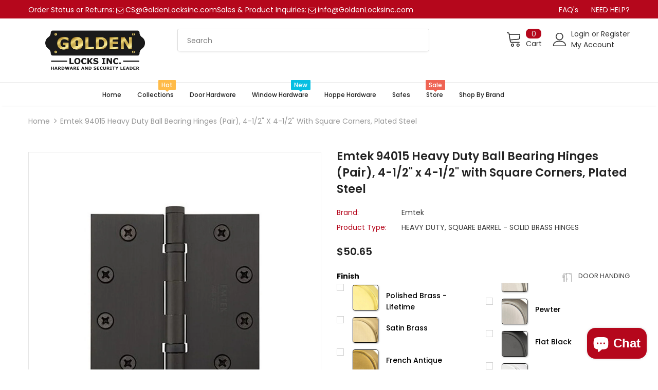

--- FILE ---
content_type: text/html; charset=utf-8
request_url: https://goldenlocksinc.com/products/emtek-94015-4-5-inch-steel-ball-bearing-door-hinges-with-square-corners-pair
body_size: 61531
content:
  <!doctype html>
<!--[if lt IE 7]><html class="no-js lt-ie9 lt-ie8 lt-ie7" lang="en"> <![endif]-->
<!--[if IE 7]><html class="no-js lt-ie9 lt-ie8" lang="en"> <![endif]-->
<!--[if IE 8]><html class="no-js lt-ie9" lang="en"> <![endif]-->
<!--[if IE 9 ]><html class="ie9 no-js"> <![endif]-->
<!--[if (gt IE 9)|!(IE)]><!--> <html class="no-js"> <!--<![endif]-->
<head>
  <!-- Google Tag Manager (noscript) -->
<noscript><iframe src="https://www.googletagmanager.com/ns.html?id=GTM-KWDR5FB"
height="0" width="0" style="display:none;visibility:hidden"></iframe></noscript>
<!-- End Google Tag Manager (noscript) -->
<!-- Google Tag Manager -->
<script>(function(w,d,s,l,i){w[l]=w[l]||[];w[l].push({'gtm.start':
new Date().getTime(),event:'gtm.js'});var f=d.getElementsByTagName(s)[0],
j=d.createElement(s),dl=l!='dataLayer'?'&l='+l:'';j.async=true;j.src=
'https://www.googletagmanager.com/gtm.js?id='+i+dl;f.parentNode.insertBefore(j,f);
})(window,document,'script','dataLayer','GTM-KWDR5FB');</script>
<!-- End Google Tag Manager -->
  
  <!-- Basic page needs ================================================== -->
  <meta charset="utf-8">
  <meta http-equiv="X-UA-Compatible" content="IE=edge,chrome=1">
	
  <!-- Title and description ================================================== -->
   
  <title>
    Emtek 94015 Heavy Duty Ball Bearing Hinges (Pair), 4-1/2&quot; x 4-1/2&quot; wit
    
    

     &ndash; 
    Golden Locks Inc
    .
    
    
  </title>
  

  
  <meta name="description" content="Emtek 94015 Heavy Duty Ball Bearing Hinges (Pair), 4-1/2&quot; x 4-1/2&quot; with Square Corners, Plated Steel Hinge Material: Plated Steel Hinge Thickness: 0.130&quot; Sold as Pair All Emtek door hinges are supplied with screws and stainless steel pins. Accessorize your hinges with ball or steeple tips sold seperately.">
  

  <!-- Product meta ================================================== -->
  


  <meta property="og:type" content="product">
  <meta property="og:title" content="Emtek 94015 Heavy Duty Ball Bearing Hinges (Pair), 4-1/2&quot; x 4-1/2&quot; with Square Corners, Plated Steel">
  
  <meta property="og:image" content="http://goldenlocksinc.com/cdn/shop/files/1_5dbe772d-5ffa-442a-bc8c-8d3003a8ef0b_grande.png?v=1721089614">
  <meta property="og:image:secure_url" content="https://goldenlocksinc.com/cdn/shop/files/1_5dbe772d-5ffa-442a-bc8c-8d3003a8ef0b_grande.png?v=1721089614">
  
  <meta property="og:image" content="http://goldenlocksinc.com/cdn/shop/files/2_6456db73-76be-4be4-8444-69ffc5c9cb5f_grande.png?v=1721089614">
  <meta property="og:image:secure_url" content="https://goldenlocksinc.com/cdn/shop/files/2_6456db73-76be-4be4-8444-69ffc5c9cb5f_grande.png?v=1721089614">
  
  <meta property="og:image" content="http://goldenlocksinc.com/cdn/shop/files/3_6e751cb1-f029-4c95-92b3-bc84e3d501f0_grande.png?v=1721089614">
  <meta property="og:image:secure_url" content="https://goldenlocksinc.com/cdn/shop/files/3_6e751cb1-f029-4c95-92b3-bc84e3d501f0_grande.png?v=1721089614">
  
  <meta property="og:price:amount" content="50.65">
  <meta property="og:price:currency" content="USD">


  <meta property="og:description" content="Emtek 94015 Heavy Duty Ball Bearing Hinges (Pair), 4-1/2&quot; x 4-1/2&quot; with Square Corners, Plated Steel Hinge Material: Plated Steel Hinge Thickness: 0.130&quot; Sold as Pair All Emtek door hinges are supplied with screws and stainless steel pins. Accessorize your hinges with ball or steeple tips sold seperately.">


  <meta property="og:url" content="https://goldenlocksinc.com/products/emtek-94015-4-5-inch-steel-ball-bearing-door-hinges-with-square-corners-pair">
  <meta property="og:site_name" content="Golden Locks Inc">
  <!-- /snippets/twitter-card.liquid -->





  <meta name="twitter:card" content="product">
  <meta name="twitter:title" content="Emtek 94015 Heavy Duty Ball Bearing Hinges (Pair), 4-1/2" x 4-1/2" with Square Corners, Plated Steel">
  <meta name="twitter:description" content="Emtek 94015 Heavy Duty Ball Bearing Hinges (Pair), 4-1/2&quot; x 4-1/2&quot; with Square Corners, Plated Steel



Hinge Material: Plated Steel

Hinge Thickness: 0.130&quot;

Sold as Pair
All Emtek door hinges are supplied with screws and stainless steel pins. Accessorize your hinges with ball or steeple tips sold seperately.

">
  <meta name="twitter:image" content="https://goldenlocksinc.com/cdn/shop/files/1_5dbe772d-5ffa-442a-bc8c-8d3003a8ef0b_medium.png?v=1721089614">
  <meta name="twitter:image:width" content="240">
  <meta name="twitter:image:height" content="240">
  <meta name="twitter:label1" content="Price">
  <meta name="twitter:data1" content="$50.65 USD">
  
  <meta name="twitter:label2" content="Brand">
  <meta name="twitter:data2" content="Emtek">
  



  <!-- Helpers ================================================== -->
  <link rel="canonical" href="https://goldenlocksinc.com/products/emtek-94015-4-5-inch-steel-ball-bearing-door-hinges-with-square-corners-pair">
  <link canonical-shop-url="https://goldenlocksinc.com/">
  <meta name="viewport" content="width=device-width,initial-scale=1">
  <link rel="preload" href="//goldenlocksinc.com/cdn/shop/t/43/assets/vendor.min.css?v=72559489221033970801738750553" as="style">
  <link rel="preload" href="//goldenlocksinc.com/cdn/shop/t/43/assets/theme-styles.css?v=162377188148007303301738750553" as="style">
  <link rel="preload" href="//goldenlocksinc.com/cdn/shop/t/43/assets/theme-styles-responsive.css?v=102134214062980237451738750553" as="style">
  <link rel="preload" href="//goldenlocksinc.com/cdn/shop/t/43/assets/theme-settings.css?v=116737313831368025221738750553" as="style">
  <link rel="preload" href="//goldenlocksinc.com/cdn/shop/t/43/assets/header-05.css?v=24831908534956197621738750553" as="style">
  <link rel="preload" href="//goldenlocksinc.com/cdn/shop/t/43/assets/header-06.css?v=85907022626976746251738750553" as="style">
  <link rel="preload" href="//goldenlocksinc.com/cdn/shop/t/43/assets/header-07.css?v=15486058026598258081738750553" as="style">
  <link rel="preload" href="//goldenlocksinc.com/cdn/shop/t/43/assets/header-08.css?v=32205214482966257211738750553" as="style">
  <link rel="preload" href="//goldenlocksinc.com/cdn/shop/t/43/assets/footer-06.css?v=132629616272968652451738750553" as="style">
  <link rel="preload" href="//goldenlocksinc.com/cdn/shop/t/43/assets/footer-07.css?v=75870158675213325081738750553" as="style">
  <link rel="preload" href="//goldenlocksinc.com/cdn/shop/t/43/assets/footer-08.css?v=17161311055609253561738750553" as="style">
  <link rel="preload" href="//goldenlocksinc.com/cdn/shop/t/43/assets/footer-09.css?v=31723816694365087181738750553" as="style">
  <link rel="preload" href="//goldenlocksinc.com/cdn/shop/t/43/assets/product-skin.css?v=73726794137802040621738750553" as="style">
  <link rel="preload" href="//goldenlocksinc.com/cdn/shop/t/43/assets/layout_style_1170.css?v=47758768408594103641738750553" as="style">
  <link rel="preload" href="//goldenlocksinc.com/cdn/shop/t/43/assets/layout_style_fullwidth.css?v=139908533630461757151738750553" as="style">
  <link rel="preload" href="//goldenlocksinc.com/cdn/shop/t/43/assets/layout_style_flower.css?v=46301794337413993831738750553" as="style">
  <link rel="preload" href="//goldenlocksinc.com/cdn/shop/t/43/assets/layout_style_suppermarket.css?v=160283457072398162371738750553" as="style">
  <link rel="preload" href="//goldenlocksinc.com/cdn/shop/t/43/assets/layout_style_surfup.css?v=80253166192398295881738750553" as="style">
  <link rel="preload" href="//goldenlocksinc.com/cdn/shop/t/43/assets/product-supermarket.css?v=81307210399932240901738750553" as="style">
  <link rel="preload" href="//goldenlocksinc.com/cdn/shop/t/43/assets/jquery.min.js?v=56888366816115934351738750553" as="script">
  <script src="//cdnjs.cloudflare.com/ajax/libs/jquery/2.1.3/jquery.min.js"></script>
  <script type="text/javascript" src="//cdn.jsdelivr.net/npm/slick-carousel@1.8.1/slick/slick.min.js"></script>

  <!-- Favicon -->
  
  <link rel="shortcut icon" href="//goldenlocksinc.com/cdn/shop/files/logo-gl-cropped_1f3f7c7c-165f-41af-9641-ec5a71be6d66_32x32.png?v=1707141315" type="image/png">
  
  
  <!-- Styles -->
  <style>
    
@import url('https://fonts.googleapis.com/css?family=Poppins:300,300i,400,400i,500,500i,600,600i,700,700i,800,800i&display=swap');
			    

          
			        
          
    
    :root {
      --font_size: 14px;
      --font_size_minus1: 13px;
      --font_size_minus2: 12px;
      --font_size_minus3: 11px;
      --font_size_minus4: 10px;
      --font_size_plus1: 15px;
      --font_size_plus2: 16px;
      --font_size_plus3: 17px;
      --font_size_plus4: 18px;
      --font_size_plus5: 19px;
      --font_size_plus6: 20px;
      --font_size_plus7: 21px;
      --font_size_plus8: 22px;
      --font_size_plus9: 23px;
      --font_size_plus10: 24px;
      --font_size_plus11: 25px;
      --font_size_plus12: 26px;
      --font_size_plus13: 27px;
      --font_size_plus14: 28px;
      --font_size_plus15: 29px;
      --font_size_plus16: 30px;
      --font_size_plus18: 32px;
      --font_size_plus21: 35px;
      --font_size_plus22: 36px;
      --font_size_plus23: 37px;
      --font_size_plus24: 38px;
      --font_size_plus29: 43px;
      --font_size_plus33: 47px;

	  --fonts_name: Poppins;
	  --fonts_name_2: Poppins;

      /* Color */
      --body_bg: #ffffff;
      --body_color: #3c3c3c;
      --link_color: #b5071c;
      --link_color_hover: #f5c521;

      /* Breadcrumb */
      --breadcrumb_color : #999999;
      --breadcrumb_text_transform : capitalize;

      /* Header and Title */
      --page_title_font_size: 20px;
      --page_title_font_size_minus4: 16px;
      --page_title_font_size_plus5: 25px;
      --page_title_color: #b5071c;
      --page_title_text_align : left;

      /* Product  */
      --product_text_transform : none;
      --product_name_text_align : left;
      --color_title_pr: #232323;
      --color_title_pr_hover: #232323;
      --color_vendor : #232323;
      --sale_text : #fff;
      --bg_sale : #b5071c;
      --custom_label_text : #fff;
      --custom_label_bg : #323232;
      --bundle_label_text : #fff;
      --bundle_label_bg : #232323;
      --new_label_text : #323232;
      --new_label_bg : #fff;
      --new_label_border : #f6f6f6;
      --sold_out_text : #fff;
      --bg_sold_out : #c1c1c1;
      --color_price: #232323;
      --color_price_sale: #b5071c;
      --color_compare_price: #969696;
      --color_compare_product: #fff;
      
        
        --color_quick_view: rgba(255, 255, 255, 0.7);
        --bg_quick_view: rgba(0, 0, 0, 0.8);
        
      
      --color_wishlist: #232323;
      --bg_wishlist: #ffe5e5;
      --bg_wishlist_active: #ffe5e5;


      /* Button 1 */
      --background_1: #b5071c;
      --color_1 : #ffffff;
      --border_1 : #b5071c;

      /* Button 2 */
      --background_2: #b5071c;
      --color_2 : #ffffff;
      --border_2 : #b5071c;

      /* Button 3 */
      --background_3: #f5c521;
      --color_3 : #ffffff;
      --border_3 : #f5c521;

      /* Button Add To Cart */
      --color_add_to_cart : #fff;
      --border_add_to_cart : #000;
      --background_add_to_cart : #000;

      --color_add_to_cart_hover : #000;
      --border_add_to_cart_hover : #000;
      --background_add_to_cart_hover : #fff;


      /* Button */
      
        --button_font_family: Poppins;
      
      --button_font_size: px;
      --button_font_weight: ;
      --button_border_radius: px;
      --button_border_width: px;
      --button_border_style: ;
      --button_text_align: ;
      --button_text_transform: ;
      --button_letter_spacing: ;
      --button_padding_top: px;
      --button_padding_bottom: px;
      --button_padding_left: px;
      --button_padding_right: px;

      

      /* Border Color */
      --border_widget_title : #e0e0e0;
      --border_color_1 : #ebebeb;
      --border_color_2: #e7e7e7;
      --border_page_title: #eaeaea;
      --border_input: #cbcbcb;
      --border_checkbox: #d0d0d0;
      --border_dropdown: #dadada;
      --border_bt_sidebar : #f6f6f6;
      --color_icon_drop: #6b6b6b;

      
          --color_ipt: #3c3c3c;
        

      
        
          --color_slick_arrow: #323232;
          --color_border_slick_arrow: #323232;
          --color_bg_slick_arrow: #ffffff;
        
      

      /*color Mobile*/

      --color_menu_mb: #232323;
      --color_menu_level3: #3c3c3c;

      /* Mixin ================= */
      

  		  
           --font_size_btn: 15px;   
        

        
            --padding_btn: 7px 15px 7px;
        

        
          --letter_spacing_btn: .05em;
        

          --padding_btn_bundle: 10px 15px 8px 15px;
          --padding_btn_qv_add_to_cart: 12px 15px 10px;
      

      
      
          --color-price-box: var(--color_compare_price);
      

      --color_review: #232323;
      --color_review_empty: #232323;

      --border-product-image: #e6e6e6;

      
      --border-radius-17: 0;
      --border-radius-50: 0;
      
    }
</style>
  <link href="//goldenlocksinc.com/cdn/shop/t/43/assets/vendor.min.css?v=72559489221033970801738750553" rel="stylesheet" type="text/css" media="all" />
<link href="//goldenlocksinc.com/cdn/shop/t/43/assets/theme-styles.css?v=162377188148007303301738750553" rel="stylesheet" type="text/css" media="all" />
<link href="//goldenlocksinc.com/cdn/shop/t/43/assets/theme-styles-responsive.css?v=102134214062980237451738750553" rel="stylesheet" type="text/css" media="all" />
<link href="//goldenlocksinc.com/cdn/shop/t/43/assets/theme-settings.css?v=116737313831368025221738750553" rel="stylesheet" type="text/css" media="all" />




































  
   <!-- Scripts -->
  <script src="//goldenlocksinc.com/cdn/shop/t/43/assets/jquery.min.js?v=56888366816115934351738750553" type="text/javascript"></script>
<script src="//goldenlocksinc.com/cdn/shop/t/43/assets/jquery-cookie.min.js?v=72365755745404048181738750553" type="text/javascript"></script>
<script src="//goldenlocksinc.com/cdn/shop/t/43/assets/lazysizes.min.js?v=84414966064882348651738750553" type="text/javascript"></script>

<script>
  	window.lazySizesConfig = window.lazySizesConfig || {};
    lazySizesConfig.loadMode = 1;
    window.lazySizesConfig.init = false;
    lazySizes.init();
  
    window.ajax_cart = "none";
    window.money_format = "${{amount}}";//"${{amount}} USD";
    window.shop_currency = "USD";
    window.show_multiple_currencies = false;
    window.use_color_swatch = true;
    window.color_swatch_style = "variant_grouped";
    window.enable_sidebar_multiple_choice = true;
    window.file_url = "//goldenlocksinc.com/cdn/shop/files/?v=29282";
    window.asset_url = "";
    window.router = "";
    window.swatch_recently = "finish";
    window.label_sale = "label_sale";
    window.layout_style = "layout_style_1";
    window.layout_home = "";
    window.product_style = "grouped";
    window.category_style = "category-sub-category";
    window.layout_body = "default";
    
    window.inventory_text = {
        in_stock: "In stock",
        many_in_stock: "Many in stock",
        out_of_stock: "Out of stock",
        add_to_cart: "Add to cart",
        add_all_to_cart: "Add all to Cart",
        sold_out: "Sold Out",
        select_options : "Select options",
        unavailable: "Sold Out",
        view_all_collection: "View All",
        no_more_product: "No more product",
        show_options: "Show Variants",
        hide_options: "Hide Variants",
        adding : "Adding",
        thank_you : "Thank You",
        add_more : "Add More",
        cart_feedback : "Added",
        add_wishlist : "Add to Wish List",
        remove_wishlist : "Remove Wish List",
        add_wishlist_1 : "Add to wishlist",
        remove_wishlist_1 : "Remove wishlist",
        previous: "Prev",
        next: "Next",
      	pre_order : "Pre Order",
        hotStock: "Hurry up! only [inventory] left",
        view_more: "View All",
        view_less : "View Less",
        show_more: "Show More",
        show_less : "Show Less",
        days : "Days",
        hours : "Hours",
        mins : "Mins",
        secs : "Secs",

        customlabel: "Custom Label",
        newlabel: "New",
        salelabel: "Sale",
        soldoutlabel: "Sold Out",
        bundlelabel: "Bundle",

        message_compare : "You must select at least two products to compare!",
        message_iscart : "is added to your shopping cart.",

        add_compare : "Add to compare",
        remove_compare : "Remove compare",
        remove: "Remove",
        warning_quantity: "Maximum quantity",
    };
    window.multi_lang = false;
    window.infinity_scroll_feature = true;
    window.newsletter_popup = false;
    window.hidden_newsletter = false;
    window.option_ptoduct1 = "size";
    window.option_ptoduct2 = "color";
    window.option_ptoduct3 = "option 3"

    /* Free Shipping Message */
    window.free_shipping_color1 = "#F44336";  
    window.free_shipping_color2 = "#FF9800";
    window.free_shipping_color3 = "#69c69c";
    window.free_shipping_price = 500;
    window.free_shipping_text = {
        free_shipping_message_1: "You qualify for free shipping!",
        free_shipping_message_2:"Only",
        free_shipping_message_3: "away from",
        free_shipping_message_4: "free shipping",
        free_shipping_1: "Free",
        free_shipping_2: "TBD",
    }

</script>

  <!-- Header hook for plugins ================================ -->
  <script>window.performance && window.performance.mark && window.performance.mark('shopify.content_for_header.start');</script><meta name="google-site-verification" content="rnStokzknFl8f5iexdxZ8frjGkVk300N800tJrUPkqI">
<meta id="shopify-digital-wallet" name="shopify-digital-wallet" content="/29201236108/digital_wallets/dialog">
<meta name="shopify-checkout-api-token" content="9f48485387afeec4b106d976e55ee567">
<meta id="in-context-paypal-metadata" data-shop-id="29201236108" data-venmo-supported="false" data-environment="production" data-locale="en_US" data-paypal-v4="true" data-currency="USD">
<link rel="alternate" type="application/json+oembed" href="https://goldenlocksinc.com/products/emtek-94015-4-5-inch-steel-ball-bearing-door-hinges-with-square-corners-pair.oembed">
<script async="async" src="/checkouts/internal/preloads.js?locale=en-US"></script>
<link rel="preconnect" href="https://shop.app" crossorigin="anonymous">
<script async="async" src="https://shop.app/checkouts/internal/preloads.js?locale=en-US&shop_id=29201236108" crossorigin="anonymous"></script>
<script id="apple-pay-shop-capabilities" type="application/json">{"shopId":29201236108,"countryCode":"US","currencyCode":"USD","merchantCapabilities":["supports3DS"],"merchantId":"gid:\/\/shopify\/Shop\/29201236108","merchantName":"Golden Locks Inc","requiredBillingContactFields":["postalAddress","email","phone"],"requiredShippingContactFields":["postalAddress","email","phone"],"shippingType":"shipping","supportedNetworks":["visa","masterCard","amex","discover","elo","jcb"],"total":{"type":"pending","label":"Golden Locks Inc","amount":"1.00"},"shopifyPaymentsEnabled":true,"supportsSubscriptions":true}</script>
<script id="shopify-features" type="application/json">{"accessToken":"9f48485387afeec4b106d976e55ee567","betas":["rich-media-storefront-analytics"],"domain":"goldenlocksinc.com","predictiveSearch":true,"shopId":29201236108,"locale":"en"}</script>
<script>var Shopify = Shopify || {};
Shopify.shop = "golden-locks-inc.myshopify.com";
Shopify.locale = "en";
Shopify.currency = {"active":"USD","rate":"1.0"};
Shopify.country = "US";
Shopify.theme = {"name":" Today of (05\/02\/2025)Golden locks","id":148201046237,"schema_name":"Ella","schema_version":"5.0.5","theme_store_id":null,"role":"main"};
Shopify.theme.handle = "null";
Shopify.theme.style = {"id":null,"handle":null};
Shopify.cdnHost = "goldenlocksinc.com/cdn";
Shopify.routes = Shopify.routes || {};
Shopify.routes.root = "/";</script>
<script type="module">!function(o){(o.Shopify=o.Shopify||{}).modules=!0}(window);</script>
<script>!function(o){function n(){var o=[];function n(){o.push(Array.prototype.slice.apply(arguments))}return n.q=o,n}var t=o.Shopify=o.Shopify||{};t.loadFeatures=n(),t.autoloadFeatures=n()}(window);</script>
<script>
  window.ShopifyPay = window.ShopifyPay || {};
  window.ShopifyPay.apiHost = "shop.app\/pay";
  window.ShopifyPay.redirectState = null;
</script>
<script id="shop-js-analytics" type="application/json">{"pageType":"product"}</script>
<script defer="defer" async type="module" src="//goldenlocksinc.com/cdn/shopifycloud/shop-js/modules/v2/client.init-shop-cart-sync_BT-GjEfc.en.esm.js"></script>
<script defer="defer" async type="module" src="//goldenlocksinc.com/cdn/shopifycloud/shop-js/modules/v2/chunk.common_D58fp_Oc.esm.js"></script>
<script defer="defer" async type="module" src="//goldenlocksinc.com/cdn/shopifycloud/shop-js/modules/v2/chunk.modal_xMitdFEc.esm.js"></script>
<script type="module">
  await import("//goldenlocksinc.com/cdn/shopifycloud/shop-js/modules/v2/client.init-shop-cart-sync_BT-GjEfc.en.esm.js");
await import("//goldenlocksinc.com/cdn/shopifycloud/shop-js/modules/v2/chunk.common_D58fp_Oc.esm.js");
await import("//goldenlocksinc.com/cdn/shopifycloud/shop-js/modules/v2/chunk.modal_xMitdFEc.esm.js");

  window.Shopify.SignInWithShop?.initShopCartSync?.({"fedCMEnabled":true,"windoidEnabled":true});

</script>
<script>
  window.Shopify = window.Shopify || {};
  if (!window.Shopify.featureAssets) window.Shopify.featureAssets = {};
  window.Shopify.featureAssets['shop-js'] = {"shop-cart-sync":["modules/v2/client.shop-cart-sync_DZOKe7Ll.en.esm.js","modules/v2/chunk.common_D58fp_Oc.esm.js","modules/v2/chunk.modal_xMitdFEc.esm.js"],"init-fed-cm":["modules/v2/client.init-fed-cm_B6oLuCjv.en.esm.js","modules/v2/chunk.common_D58fp_Oc.esm.js","modules/v2/chunk.modal_xMitdFEc.esm.js"],"shop-cash-offers":["modules/v2/client.shop-cash-offers_D2sdYoxE.en.esm.js","modules/v2/chunk.common_D58fp_Oc.esm.js","modules/v2/chunk.modal_xMitdFEc.esm.js"],"shop-login-button":["modules/v2/client.shop-login-button_QeVjl5Y3.en.esm.js","modules/v2/chunk.common_D58fp_Oc.esm.js","modules/v2/chunk.modal_xMitdFEc.esm.js"],"pay-button":["modules/v2/client.pay-button_DXTOsIq6.en.esm.js","modules/v2/chunk.common_D58fp_Oc.esm.js","modules/v2/chunk.modal_xMitdFEc.esm.js"],"shop-button":["modules/v2/client.shop-button_DQZHx9pm.en.esm.js","modules/v2/chunk.common_D58fp_Oc.esm.js","modules/v2/chunk.modal_xMitdFEc.esm.js"],"avatar":["modules/v2/client.avatar_BTnouDA3.en.esm.js"],"init-windoid":["modules/v2/client.init-windoid_CR1B-cfM.en.esm.js","modules/v2/chunk.common_D58fp_Oc.esm.js","modules/v2/chunk.modal_xMitdFEc.esm.js"],"init-shop-for-new-customer-accounts":["modules/v2/client.init-shop-for-new-customer-accounts_C_vY_xzh.en.esm.js","modules/v2/client.shop-login-button_QeVjl5Y3.en.esm.js","modules/v2/chunk.common_D58fp_Oc.esm.js","modules/v2/chunk.modal_xMitdFEc.esm.js"],"init-shop-email-lookup-coordinator":["modules/v2/client.init-shop-email-lookup-coordinator_BI7n9ZSv.en.esm.js","modules/v2/chunk.common_D58fp_Oc.esm.js","modules/v2/chunk.modal_xMitdFEc.esm.js"],"init-shop-cart-sync":["modules/v2/client.init-shop-cart-sync_BT-GjEfc.en.esm.js","modules/v2/chunk.common_D58fp_Oc.esm.js","modules/v2/chunk.modal_xMitdFEc.esm.js"],"shop-toast-manager":["modules/v2/client.shop-toast-manager_DiYdP3xc.en.esm.js","modules/v2/chunk.common_D58fp_Oc.esm.js","modules/v2/chunk.modal_xMitdFEc.esm.js"],"init-customer-accounts":["modules/v2/client.init-customer-accounts_D9ZNqS-Q.en.esm.js","modules/v2/client.shop-login-button_QeVjl5Y3.en.esm.js","modules/v2/chunk.common_D58fp_Oc.esm.js","modules/v2/chunk.modal_xMitdFEc.esm.js"],"init-customer-accounts-sign-up":["modules/v2/client.init-customer-accounts-sign-up_iGw4briv.en.esm.js","modules/v2/client.shop-login-button_QeVjl5Y3.en.esm.js","modules/v2/chunk.common_D58fp_Oc.esm.js","modules/v2/chunk.modal_xMitdFEc.esm.js"],"shop-follow-button":["modules/v2/client.shop-follow-button_CqMgW2wH.en.esm.js","modules/v2/chunk.common_D58fp_Oc.esm.js","modules/v2/chunk.modal_xMitdFEc.esm.js"],"checkout-modal":["modules/v2/client.checkout-modal_xHeaAweL.en.esm.js","modules/v2/chunk.common_D58fp_Oc.esm.js","modules/v2/chunk.modal_xMitdFEc.esm.js"],"shop-login":["modules/v2/client.shop-login_D91U-Q7h.en.esm.js","modules/v2/chunk.common_D58fp_Oc.esm.js","modules/v2/chunk.modal_xMitdFEc.esm.js"],"lead-capture":["modules/v2/client.lead-capture_BJmE1dJe.en.esm.js","modules/v2/chunk.common_D58fp_Oc.esm.js","modules/v2/chunk.modal_xMitdFEc.esm.js"],"payment-terms":["modules/v2/client.payment-terms_Ci9AEqFq.en.esm.js","modules/v2/chunk.common_D58fp_Oc.esm.js","modules/v2/chunk.modal_xMitdFEc.esm.js"]};
</script>
<script>(function() {
  var isLoaded = false;
  function asyncLoad() {
    if (isLoaded) return;
    isLoaded = true;
    var urls = ["https:\/\/cdn.productcustomizer.com\/storefront\/production-product-customizer-v2.js?shop=golden-locks-inc.myshopify.com","https:\/\/cdn1.stamped.io\/files\/widget.min.js?shop=golden-locks-inc.myshopify.com","https:\/\/shipping.sweetecom.com\/widget\/js\/loader.js?shop=golden-locks-inc.myshopify.com","https:\/\/cdn.hextom.com\/js\/ultimatesalesboost.js?shop=golden-locks-inc.myshopify.com"];
    for (var i = 0; i < urls.length; i++) {
      var s = document.createElement('script');
      s.type = 'text/javascript';
      s.async = true;
      s.src = urls[i];
      var x = document.getElementsByTagName('script')[0];
      x.parentNode.insertBefore(s, x);
    }
  };
  if(window.attachEvent) {
    window.attachEvent('onload', asyncLoad);
  } else {
    window.addEventListener('load', asyncLoad, false);
  }
})();</script>
<script id="__st">var __st={"a":29201236108,"offset":-28800,"reqid":"c962bc96-4cda-48e0-a47b-26bd4e26faee-1769074711","pageurl":"goldenlocksinc.com\/products\/emtek-94015-4-5-inch-steel-ball-bearing-door-hinges-with-square-corners-pair","u":"dc7fa44e48e7","p":"product","rtyp":"product","rid":7125850554520};</script>
<script>window.ShopifyPaypalV4VisibilityTracking = true;</script>
<script id="captcha-bootstrap">!function(){'use strict';const t='contact',e='account',n='new_comment',o=[[t,t],['blogs',n],['comments',n],[t,'customer']],c=[[e,'customer_login'],[e,'guest_login'],[e,'recover_customer_password'],[e,'create_customer']],r=t=>t.map((([t,e])=>`form[action*='/${t}']:not([data-nocaptcha='true']) input[name='form_type'][value='${e}']`)).join(','),a=t=>()=>t?[...document.querySelectorAll(t)].map((t=>t.form)):[];function s(){const t=[...o],e=r(t);return a(e)}const i='password',u='form_key',d=['recaptcha-v3-token','g-recaptcha-response','h-captcha-response',i],f=()=>{try{return window.sessionStorage}catch{return}},m='__shopify_v',_=t=>t.elements[u];function p(t,e,n=!1){try{const o=window.sessionStorage,c=JSON.parse(o.getItem(e)),{data:r}=function(t){const{data:e,action:n}=t;return t[m]||n?{data:e,action:n}:{data:t,action:n}}(c);for(const[e,n]of Object.entries(r))t.elements[e]&&(t.elements[e].value=n);n&&o.removeItem(e)}catch(o){console.error('form repopulation failed',{error:o})}}const l='form_type',E='cptcha';function T(t){t.dataset[E]=!0}const w=window,h=w.document,L='Shopify',v='ce_forms',y='captcha';let A=!1;((t,e)=>{const n=(g='f06e6c50-85a8-45c8-87d0-21a2b65856fe',I='https://cdn.shopify.com/shopifycloud/storefront-forms-hcaptcha/ce_storefront_forms_captcha_hcaptcha.v1.5.2.iife.js',D={infoText:'Protected by hCaptcha',privacyText:'Privacy',termsText:'Terms'},(t,e,n)=>{const o=w[L][v],c=o.bindForm;if(c)return c(t,g,e,D).then(n);var r;o.q.push([[t,g,e,D],n]),r=I,A||(h.body.append(Object.assign(h.createElement('script'),{id:'captcha-provider',async:!0,src:r})),A=!0)});var g,I,D;w[L]=w[L]||{},w[L][v]=w[L][v]||{},w[L][v].q=[],w[L][y]=w[L][y]||{},w[L][y].protect=function(t,e){n(t,void 0,e),T(t)},Object.freeze(w[L][y]),function(t,e,n,w,h,L){const[v,y,A,g]=function(t,e,n){const i=e?o:[],u=t?c:[],d=[...i,...u],f=r(d),m=r(i),_=r(d.filter((([t,e])=>n.includes(e))));return[a(f),a(m),a(_),s()]}(w,h,L),I=t=>{const e=t.target;return e instanceof HTMLFormElement?e:e&&e.form},D=t=>v().includes(t);t.addEventListener('submit',(t=>{const e=I(t);if(!e)return;const n=D(e)&&!e.dataset.hcaptchaBound&&!e.dataset.recaptchaBound,o=_(e),c=g().includes(e)&&(!o||!o.value);(n||c)&&t.preventDefault(),c&&!n&&(function(t){try{if(!f())return;!function(t){const e=f();if(!e)return;const n=_(t);if(!n)return;const o=n.value;o&&e.removeItem(o)}(t);const e=Array.from(Array(32),(()=>Math.random().toString(36)[2])).join('');!function(t,e){_(t)||t.append(Object.assign(document.createElement('input'),{type:'hidden',name:u})),t.elements[u].value=e}(t,e),function(t,e){const n=f();if(!n)return;const o=[...t.querySelectorAll(`input[type='${i}']`)].map((({name:t})=>t)),c=[...d,...o],r={};for(const[a,s]of new FormData(t).entries())c.includes(a)||(r[a]=s);n.setItem(e,JSON.stringify({[m]:1,action:t.action,data:r}))}(t,e)}catch(e){console.error('failed to persist form',e)}}(e),e.submit())}));const S=(t,e)=>{t&&!t.dataset[E]&&(n(t,e.some((e=>e===t))),T(t))};for(const o of['focusin','change'])t.addEventListener(o,(t=>{const e=I(t);D(e)&&S(e,y())}));const B=e.get('form_key'),M=e.get(l),P=B&&M;t.addEventListener('DOMContentLoaded',(()=>{const t=y();if(P)for(const e of t)e.elements[l].value===M&&p(e,B);[...new Set([...A(),...v().filter((t=>'true'===t.dataset.shopifyCaptcha))])].forEach((e=>S(e,t)))}))}(h,new URLSearchParams(w.location.search),n,t,e,['guest_login'])})(!0,!0)}();</script>
<script integrity="sha256-4kQ18oKyAcykRKYeNunJcIwy7WH5gtpwJnB7kiuLZ1E=" data-source-attribution="shopify.loadfeatures" defer="defer" src="//goldenlocksinc.com/cdn/shopifycloud/storefront/assets/storefront/load_feature-a0a9edcb.js" crossorigin="anonymous"></script>
<script crossorigin="anonymous" defer="defer" src="//goldenlocksinc.com/cdn/shopifycloud/storefront/assets/shopify_pay/storefront-65b4c6d7.js?v=20250812"></script>
<script data-source-attribution="shopify.dynamic_checkout.dynamic.init">var Shopify=Shopify||{};Shopify.PaymentButton=Shopify.PaymentButton||{isStorefrontPortableWallets:!0,init:function(){window.Shopify.PaymentButton.init=function(){};var t=document.createElement("script");t.src="https://goldenlocksinc.com/cdn/shopifycloud/portable-wallets/latest/portable-wallets.en.js",t.type="module",document.head.appendChild(t)}};
</script>
<script data-source-attribution="shopify.dynamic_checkout.buyer_consent">
  function portableWalletsHideBuyerConsent(e){var t=document.getElementById("shopify-buyer-consent"),n=document.getElementById("shopify-subscription-policy-button");t&&n&&(t.classList.add("hidden"),t.setAttribute("aria-hidden","true"),n.removeEventListener("click",e))}function portableWalletsShowBuyerConsent(e){var t=document.getElementById("shopify-buyer-consent"),n=document.getElementById("shopify-subscription-policy-button");t&&n&&(t.classList.remove("hidden"),t.removeAttribute("aria-hidden"),n.addEventListener("click",e))}window.Shopify?.PaymentButton&&(window.Shopify.PaymentButton.hideBuyerConsent=portableWalletsHideBuyerConsent,window.Shopify.PaymentButton.showBuyerConsent=portableWalletsShowBuyerConsent);
</script>
<script data-source-attribution="shopify.dynamic_checkout.cart.bootstrap">document.addEventListener("DOMContentLoaded",(function(){function t(){return document.querySelector("shopify-accelerated-checkout-cart, shopify-accelerated-checkout")}if(t())Shopify.PaymentButton.init();else{new MutationObserver((function(e,n){t()&&(Shopify.PaymentButton.init(),n.disconnect())})).observe(document.body,{childList:!0,subtree:!0})}}));
</script>
<script id='scb4127' type='text/javascript' async='' src='https://goldenlocksinc.com/cdn/shopifycloud/privacy-banner/storefront-banner.js'></script><link id="shopify-accelerated-checkout-styles" rel="stylesheet" media="screen" href="https://goldenlocksinc.com/cdn/shopifycloud/portable-wallets/latest/accelerated-checkout-backwards-compat.css" crossorigin="anonymous">
<style id="shopify-accelerated-checkout-cart">
        #shopify-buyer-consent {
  margin-top: 1em;
  display: inline-block;
  width: 100%;
}

#shopify-buyer-consent.hidden {
  display: none;
}

#shopify-subscription-policy-button {
  background: none;
  border: none;
  padding: 0;
  text-decoration: underline;
  font-size: inherit;
  cursor: pointer;
}

#shopify-subscription-policy-button::before {
  box-shadow: none;
}

      </style>

<script>window.performance && window.performance.mark && window.performance.mark('shopify.content_for_header.end');</script>

  <!--[if lt IE 9]>
  <script src="//html5shiv.googlecode.com/svn/trunk/html5.js" type="text/javascript"></script>
  <![endif]-->

  
  
  

  <script>

    Shopify.productOptionsMap = {};
    Shopify.quickViewOptionsMap = {};

    Shopify.updateOptionsInSelector = function(selectorIndex, wrapperSlt) {
        Shopify.optionsMap = wrapperSlt === '.product' ? Shopify.productOptionsMap : Shopify.quickViewOptionsMap;

        switch (selectorIndex) {
            case 0:
                var key = 'root';
                var selector = $(wrapperSlt + ' .single-option-selector:eq(0)');
                break;
            case 1:
                var key = $(wrapperSlt + ' .single-option-selector:eq(0)').val();
                var selector = $(wrapperSlt + ' .single-option-selector:eq(1)');
                break;
            case 2:
                var key = $(wrapperSlt + ' .single-option-selector:eq(0)').val();
                key += ' / ' + $(wrapperSlt + ' .single-option-selector:eq(1)').val();
                var selector = $(wrapperSlt + ' .single-option-selector:eq(2)');
        }

        var initialValue = selector.val();
        selector.empty();

        var availableOptions = Shopify.optionsMap[key];

        if (availableOptions && availableOptions.length) {
            for (var i = 0; i < availableOptions.length; i++) {
                var option = availableOptions[i].replace('-sold-out','');
                var newOption = $('<option></option>').val(option).html(option);

                selector.append(newOption);
            }

            $(wrapperSlt + ' .swatch[data-option-index="' + selectorIndex + '"] .swatch-element').each(function() {
                // debugger;
                if ($.inArray($(this).attr('data-value'), availableOptions) !== -1) {
                    $(this).addClass('available').removeClass('soldout').find(':radio').prop('disabled',false).prop('checked',true);
                }
                else {
                    if ($.inArray($(this).attr('data-value') + '-sold-out', availableOptions) !== -1) {
                        $(this).addClass('available').addClass('soldout').find(':radio').prop('disabled',false).prop('checked',true);
                    } else {
                        $(this).removeClass('available').addClass('soldout').find(':radio').prop('disabled',true).prop('checked',false);
                    }
                    
                }
            });

            if ($.inArray(initialValue, availableOptions) !== -1) {
                selector.val(initialValue);
            }

            selector.trigger('change');
        };
    };

    Shopify.linkOptionSelectors = function(product, wrapperSlt, check) {
        // Building our mapping object.
        Shopify.optionsMap = wrapperSlt === '.product' ? Shopify.productOptionsMap : Shopify.quickViewOptionsMap;
        var arr_1= [],
            arr_2= [],
            arr_3= [];

        Shopify.optionsMap['root'] == [];
        for (var i = 0; i < product.variants.length; i++) {
            var variant = product.variants[i];
            if (variant) {
                var key1 = variant.option1;
                var key2 = variant.option1 + ' / ' + variant.option2;
                Shopify.optionsMap[key1] = [];
                Shopify.optionsMap[key2] = [];
            }
        }
        for (var i = 0; i < product.variants.length; i++) {
            var variant = product.variants[i];
            if (variant) {
                if (window.use_color_swatch) {
                    if (variant.available) {
                        // Gathering values for the 1st drop-down.
                        Shopify.optionsMap['root'] = Shopify.optionsMap['root'] || [];

                        // if ($.inArray(variant.option1 + '-sold-out', Shopify.optionsMap['root']) !== -1) {
                        //     Shopify.optionsMap['root'].pop();
                        // } 

                        arr_1.push(variant.option1);
                        arr_1 = $.unique(arr_1);

                        Shopify.optionsMap['root'].push(variant.option1);

                        Shopify.optionsMap['root'] = Shopify.uniq(Shopify.optionsMap['root']);

                        // Gathering values for the 2nd drop-down.
                        if (product.options.length > 1) {
                        var key = variant.option1;
                            Shopify.optionsMap[key] = Shopify.optionsMap[key] || [];
                            // if ($.inArray(variant.option2 + '-sold-out', Shopify.optionsMap[key]) !== -1) {
                            //     Shopify.optionsMap[key].pop();
                            // } 
                            Shopify.optionsMap[key].push(variant.option2);
                            if ($.inArray(variant.option2, arr_2) === -1) {
                                arr_2.push(variant.option2);
                                arr_2 = $.unique(arr_2);
                            }
                            Shopify.optionsMap[key] = Shopify.uniq(Shopify.optionsMap[key]);
                        }

                        // Gathering values for the 3rd drop-down.
                        if (product.options.length === 3) {
                            var key = variant.option1 + ' / ' + variant.option2;
                            Shopify.optionsMap[key] = Shopify.optionsMap[key] || [];
                            Shopify.optionsMap[key].push(variant.option3);

                            if ($.inArray(variant.option3, arr_3) === -1) {
                                arr_3.push(variant.option3);
                                arr_3 = $.unique(arr_3);
                            }
                            
                            Shopify.optionsMap[key] = Shopify.uniq(Shopify.optionsMap[key]);
                        }
                    } else {
                        // Gathering values for the 1st drop-down.
                        Shopify.optionsMap['root'] = Shopify.optionsMap['root'] || [];
                        if ($.inArray(variant.option1, arr_1) === -1) {
                            Shopify.optionsMap['root'].push(variant.option1 + '-sold-out');
                        }
                        
                        Shopify.optionsMap['root'] = Shopify.uniq(Shopify.optionsMap['root']);

                        // Gathering values for the 2nd drop-down.
                        if (product.options.length > 1) {
                            var key = variant.option1;
                            Shopify.optionsMap[key] = Shopify.optionsMap[key] || [];
                            // Shopify.optionsMap[key].push(variant.option2);

                            // if ($.inArray(variant.option2, arr_2) === -1) {
                                Shopify.optionsMap[key].push(variant.option2 + '-sold-out');
                            // }
                            
                            Shopify.optionsMap[key] = Shopify.uniq(Shopify.optionsMap[key]);
                        }

                        // Gathering values for the 3rd drop-down.
                        if (product.options.length === 3) {
                            var key = variant.option1 + ' / ' + variant.option2;
                            Shopify.optionsMap[key] = Shopify.optionsMap[key] || [];
//                             if ($.inArray(variant.option3, arr_3) === -1) {
                                Shopify.optionsMap[key].push(variant.option3 + '-sold-out');
//                             }
                            Shopify.optionsMap[key] = Shopify.uniq(Shopify.optionsMap[key]);
                        }

                    }
                } else {
                    // Gathering values for the 1st drop-down.
                    if (check) {
                        if (variant.available) {
                            Shopify.optionsMap['root'] = Shopify.optionsMap['root'] || [];
                            Shopify.optionsMap['root'].push(variant.option1);
                            Shopify.optionsMap['root'] = Shopify.uniq(Shopify.optionsMap['root']);

                            // Gathering values for the 2nd drop-down.
                            if (product.options.length > 1) {
                            var key = variant.option1;
                                Shopify.optionsMap[key] = Shopify.optionsMap[key] || [];
                                Shopify.optionsMap[key].push(variant.option2);
                                Shopify.optionsMap[key] = Shopify.uniq(Shopify.optionsMap[key]);
                            }

                            // Gathering values for the 3rd drop-down.
                            if (product.options.length === 3) {
                                var key = variant.option1 + ' / ' + variant.option2;
                                Shopify.optionsMap[key] = Shopify.optionsMap[key] || [];
                                Shopify.optionsMap[key].push(variant.option3);
                                Shopify.optionsMap[key] = Shopify.uniq(Shopify.optionsMap[key]);
                            }
                        }
                    } else {
                        Shopify.optionsMap['root'] = Shopify.optionsMap['root'] || [];

                        Shopify.optionsMap['root'].push(variant.option1);
                        Shopify.optionsMap['root'] = Shopify.uniq(Shopify.optionsMap['root']);

                        // Gathering values for the 2nd drop-down.
                        if (product.options.length > 1) {
                        var key = variant.option1;
                            Shopify.optionsMap[key] = Shopify.optionsMap[key] || [];
                            Shopify.optionsMap[key].push(variant.option2);
                            Shopify.optionsMap[key] = Shopify.uniq(Shopify.optionsMap[key]);
                        }

                        // Gathering values for the 3rd drop-down.
                        if (product.options.length === 3) {
                            var key = variant.option1 + ' / ' + variant.option2;
                            Shopify.optionsMap[key] = Shopify.optionsMap[key] || [];
                            Shopify.optionsMap[key].push(variant.option3);
                            Shopify.optionsMap[key] = Shopify.uniq(Shopify.optionsMap[key]);
                        }
                    }
                    
                }
            }
        };

        // Update options right away.
        Shopify.updateOptionsInSelector(0, wrapperSlt);

        if (product.options.length > 1) Shopify.updateOptionsInSelector(1, wrapperSlt);
        if (product.options.length === 3) Shopify.updateOptionsInSelector(2, wrapperSlt);

        // When there is an update in the first dropdown.
        $(wrapperSlt + " .single-option-selector:eq(0)").change(function() {
            Shopify.updateOptionsInSelector(1, wrapperSlt);
            if (product.options.length === 3) Shopify.updateOptionsInSelector(2, wrapperSlt);
            return true;
        });

        // When there is an update in the second dropdown.
        $(wrapperSlt + " .single-option-selector:eq(1)").change(function() {
            if (product.options.length === 3) Shopify.updateOptionsInSelector(2, wrapperSlt);
            return true;
        });
    };
</script>
  
  <script nomodule src="https://unpkg.com/@google/model-viewer/dist/model-viewer-legacy.js"></script>
  
  
  
<!-- BEGIN app block: shopify://apps/pc-product-options/blocks/pc-embed-customizer/6857ca6c-35eb-4b6f-9d58-a039f31d9406 --><!-- 
 RULES:
  ALL SCRIPTS MUST HAVE THE pc-loader-script CLASS to ensure they are not re-loaded by the js-loader.js
-->

<script>
  // Define analytics ID active variable from shop metafield
  window.pc_analytics_id_active = "" == "true";
</script>

<script class="pc-loader-script" src="https://cdn.shopify.com/extensions/019be0d5-d9ef-7e37-b9b1-4571f414a183/prod-customizer-staging-47/assets/js-loader.js"></script>
<script class="pc-loader-script" defer>
  document.addEventListener('DOMContentLoaded', () => {
    if (!window.PC_APP_BLOCKS_ACTIVE) {
      _pc_loadPCBlockCode("pc-app-embed-codeholder")
    }
  });
</script>

<template id="pc-app-embed-codeholder" style="display: none;">
<div style="display: none;">


  &lt;!-- BEGIN app snippet: product-customizer --&gt;&lt;div class=&quot;product-customizer-options&quot; data-product-id=&quot;7125850554520&quot; data-product-price=&quot;5065&quot; data-version=&quot;2.0.0&quot;&gt;
  &lt;div class=&quot;product-customizer-loading&quot;  style=&quot;display: none;&quot; &gt;
    Loading Your Options&lt;br /&gt;
    &lt;svg xmlns=&quot;http://www.w3.org/2000/svg&quot; xmlns:xlink=&quot;http://www.w3.org/1999/xlink&quot; style=&quot;margin: auto; background: rgb(255, 255, 255); display: block; shape-rendering: auto;&quot; width=&quot;30px&quot; height=&quot;30px&quot; viewBox=&quot;0 0 100 100&quot; preserveAspectRatio=&quot;xMidYMid&quot;&gt;
      &lt;circle cx=&quot;50&quot; cy=&quot;50&quot; r=&quot;32&quot; stroke-width=&quot;8&quot; stroke=&quot;#f5323f&quot; stroke-dasharray=&quot;50.26548245743669 50.26548245743669&quot; fill=&quot;none&quot; stroke-linecap=&quot;round&quot;&gt;
        &lt;animateTransform attributeName=&quot;transform&quot; type=&quot;rotate&quot; repeatCount=&quot;indefinite&quot; dur=&quot;1s&quot; keyTimes=&quot;0;1&quot; values=&quot;0 50 50;360 50 50&quot;&gt;&lt;/animateTransform&gt;
      &lt;/circle&gt;
    &lt;/svg&gt;
  &lt;/div&gt;
  &lt;div class=&quot;product-customizer-content&quot; &gt;&lt;div class=&quot;product-customizer-option option-type-upswatch &quot; data-option-id=&quot;758303&quot; data-product-option-id=&quot;14544558&quot; data-option-name=&quot;finish-8000&quot;  &gt;&lt;label for=&quot;7125850554520_option_1&quot;&gt;Finish&lt;/label&gt;
      &lt;div&gt;&lt;div class=&quot;product-customizer-upswatch-wrapper&quot;&gt;
        &lt;!--   Custom Swatch Dropdown  --&gt;
        &lt;ul id=&quot;7125850554520_option_1&quot; data-multiple_selection=&quot;&quot; data-option_required=&quot;false&quot;
        &gt;&lt;li style=&quot;&quot;&gt;
              
                &lt;input type=&quot;checkbox&quot; name=&quot;properties[finish 8000]&quot; id=&quot;7125850554520_option_1__image_0&quot; value=&quot;Polished Brass - Lifetime&quot; &gt;
              
              &lt;label for=&quot;7125850554520_option_1__image_0&quot;&gt;
                
&lt;picture
                  style=&quot;
                    
                    width: 50px;
                    height: 50px;
                  &quot;&gt;&lt;img src=&quot;https://swatch-images-bucket-production.s3.us-east-2.amazonaws.com/uploads/9d12f113-26dc-498c-a0da-5687a9f07067/Polished Brass - Lifetime.png&quot; alt=&quot;asd&quot; width=&quot;50&quot; height=&quot;50&quot;&gt;
                &lt;/picture&gt;
                
                  
                    
                      &lt;span class=&quot;option-value&quot;&gt;Polished Brass - Lifetime&lt;/span&gt;
                    

                    
                  
                
              &lt;/label&gt;
              
            &lt;/li&gt;&lt;li style=&quot;&quot;&gt;
              
                &lt;input type=&quot;checkbox&quot; name=&quot;properties[finish 8000]&quot; id=&quot;7125850554520_option_1__image_1&quot; value=&quot;Satin Brass&quot; &gt;
              
              &lt;label for=&quot;7125850554520_option_1__image_1&quot;&gt;
                
&lt;picture
                  style=&quot;
                    
                    width: 50px;
                    height: 50px;
                  &quot;&gt;&lt;img src=&quot;https://swatch-images-bucket-production.s3.us-east-2.amazonaws.com/uploads/5bf7503e-9657-40d9-95b4-6dc2d73e8b08/Satin Brass.png&quot; alt=&quot;asd&quot; width=&quot;50&quot; height=&quot;50&quot;&gt;
                &lt;/picture&gt;
                
                  
                    
                      &lt;span class=&quot;option-value&quot;&gt;Satin Brass&lt;/span&gt;
                    

                    
                  
                
              &lt;/label&gt;
              
            &lt;/li&gt;&lt;li style=&quot;&quot;&gt;
              
                &lt;input type=&quot;checkbox&quot; name=&quot;properties[finish 8000]&quot; id=&quot;7125850554520_option_1__image_2&quot; value=&quot;French Antique&quot; &gt;
              
              &lt;label for=&quot;7125850554520_option_1__image_2&quot;&gt;
                
&lt;picture
                  style=&quot;
                    
                    width: 50px;
                    height: 50px;
                  &quot;&gt;&lt;img src=&quot;https://swatch-images-bucket-production.s3.us-east-2.amazonaws.com/uploads/44878b3e-74df-4bcb-b2cc-3fb77210083b/French Antique.png&quot; alt=&quot;asd&quot; width=&quot;50&quot; height=&quot;50&quot;&gt;
                &lt;/picture&gt;
                
                  
                    
                      &lt;span class=&quot;option-value&quot;&gt;French Antique&lt;/span&gt;
                    

                    
                  
                
              &lt;/label&gt;
              
            &lt;/li&gt;&lt;li style=&quot;&quot;&gt;
              
                &lt;input type=&quot;checkbox&quot; name=&quot;properties[finish 8000]&quot; id=&quot;7125850554520_option_1__image_3&quot; value=&quot;Oil Rubbed Bronze&quot; &gt;
              
              &lt;label for=&quot;7125850554520_option_1__image_3&quot;&gt;
                
&lt;picture
                  style=&quot;
                    
                    width: 50px;
                    height: 50px;
                  &quot;&gt;&lt;img src=&quot;https://swatch-images-bucket-production.s3.us-east-2.amazonaws.com/uploads/d9ab6eda-822d-450e-b8c2-f52e402b46d8/Oil Rubbed Bronze.png&quot; alt=&quot;asd&quot; width=&quot;50&quot; height=&quot;50&quot;&gt;
                &lt;/picture&gt;
                
                  
                    
                      &lt;span class=&quot;option-value&quot;&gt;Oil Rubbed Bronze&lt;/span&gt;
                    

                    
                  
                
              &lt;/label&gt;
              
            &lt;/li&gt;&lt;li style=&quot;&quot;&gt;
              
                &lt;input type=&quot;checkbox&quot; name=&quot;properties[finish 8000]&quot; id=&quot;7125850554520_option_1__image_4&quot; value=&quot;Polished Nickel&quot; &gt;
              
              &lt;label for=&quot;7125850554520_option_1__image_4&quot;&gt;
                
&lt;picture
                  style=&quot;
                    
                    width: 50px;
                    height: 50px;
                  &quot;&gt;&lt;img src=&quot;https://swatch-images-bucket-production.s3.us-east-2.amazonaws.com/uploads/141328b8-9930-484c-8e7c-d2cc821ed702/Polished Nickel.png&quot; alt=&quot;asd&quot; width=&quot;50&quot; height=&quot;50&quot;&gt;
                &lt;/picture&gt;
                
                  
                    
                      &lt;span class=&quot;option-value&quot;&gt;Polished Nickel&lt;/span&gt;
                    

                    
                  
                
              &lt;/label&gt;
              
            &lt;/li&gt;&lt;li style=&quot;&quot;&gt;
              
                &lt;input type=&quot;checkbox&quot; name=&quot;properties[finish 8000]&quot; id=&quot;7125850554520_option_1__image_5&quot; value=&quot;Satin Nickel&quot; &gt;
              
              &lt;label for=&quot;7125850554520_option_1__image_5&quot;&gt;
                
&lt;picture
                  style=&quot;
                    
                    width: 50px;
                    height: 50px;
                  &quot;&gt;&lt;img src=&quot;https://swatch-images-bucket-production.s3.us-east-2.amazonaws.com/uploads/3aa0da15-c69a-47c1-bbbf-1666314dea1f/Satin Nickel.png&quot; alt=&quot;asd&quot; width=&quot;50&quot; height=&quot;50&quot;&gt;
                &lt;/picture&gt;
                
                  
                    
                      &lt;span class=&quot;option-value&quot;&gt;Satin Nickel&lt;/span&gt;
                    

                    
                  
                
              &lt;/label&gt;
              
            &lt;/li&gt;&lt;li style=&quot;&quot;&gt;
              
                &lt;input type=&quot;checkbox&quot; name=&quot;properties[finish 8000]&quot; id=&quot;7125850554520_option_1__image_6&quot; value=&quot;Pewter&quot; &gt;
              
              &lt;label for=&quot;7125850554520_option_1__image_6&quot;&gt;
                
&lt;picture
                  style=&quot;
                    
                    width: 50px;
                    height: 50px;
                  &quot;&gt;&lt;img src=&quot;https://swatch-images-bucket-production.s3.us-east-2.amazonaws.com/uploads/fa90c49b-2b78-48be-b95f-e694ed3166a8/Pewter.png&quot; alt=&quot;asd&quot; width=&quot;50&quot; height=&quot;50&quot;&gt;
                &lt;/picture&gt;
                
                  
                    
                      &lt;span class=&quot;option-value&quot;&gt;Pewter&lt;/span&gt;
                    

                    
                  
                
              &lt;/label&gt;
              
            &lt;/li&gt;&lt;li style=&quot;&quot;&gt;
              
                &lt;input type=&quot;checkbox&quot; name=&quot;properties[finish 8000]&quot; id=&quot;7125850554520_option_1__image_7&quot; value=&quot;Flat Black&quot; &gt;
              
              &lt;label for=&quot;7125850554520_option_1__image_7&quot;&gt;
                
&lt;picture
                  style=&quot;
                    
                    width: 50px;
                    height: 50px;
                  &quot;&gt;&lt;img src=&quot;https://swatch-images-bucket-production.s3.us-east-2.amazonaws.com/uploads/e30d9685-b594-4d83-97f6-a404f7896f8f/Flat Black.png&quot; alt=&quot;asd&quot; width=&quot;50&quot; height=&quot;50&quot;&gt;
                &lt;/picture&gt;
                
                  
                    
                      &lt;span class=&quot;option-value&quot;&gt;Flat Black&lt;/span&gt;
                    

                    
                  
                
              &lt;/label&gt;
              
            &lt;/li&gt;&lt;li style=&quot;&quot;&gt;
              
                &lt;input type=&quot;checkbox&quot; name=&quot;properties[finish 8000]&quot; id=&quot;7125850554520_option_1__image_8&quot; value=&quot;Polished Chrome&quot; &gt;
              
              &lt;label for=&quot;7125850554520_option_1__image_8&quot;&gt;
                
&lt;picture
                  style=&quot;
                    
                    width: 50px;
                    height: 50px;
                  &quot;&gt;&lt;img src=&quot;https://swatch-images-bucket-production.s3.us-east-2.amazonaws.com/uploads/cd1331f5-3650-44a1-9a4e-b5e28810219b/Polished Chrome.png&quot; alt=&quot;asd&quot; width=&quot;50&quot; height=&quot;50&quot;&gt;
                &lt;/picture&gt;
                
                  
                    
                      &lt;span class=&quot;option-value&quot;&gt;Polished Chrome&lt;/span&gt;
                    

                    
                  
                
              &lt;/label&gt;
              
            &lt;/li&gt;&lt;li style=&quot;&quot;&gt;
              
                &lt;input type=&quot;checkbox&quot; name=&quot;properties[finish 8000]&quot; id=&quot;7125850554520_option_1__image_9&quot; value=&quot;Medium Bronze&quot; &gt;
              
              &lt;label for=&quot;7125850554520_option_1__image_9&quot;&gt;
                
&lt;picture
                  style=&quot;
                    
                    width: 50px;
                    height: 50px;
                  &quot;&gt;&lt;img src=&quot;https://swatch-images-bucket-production.s3.us-east-2.amazonaws.com/uploads/da1f0fe9-566e-48c9-b1af-2333a3e0e7d2/Medium Bronze.png&quot; alt=&quot;asd&quot; width=&quot;50&quot; height=&quot;50&quot;&gt;
                &lt;/picture&gt;
                
                  
                    
                      &lt;span class=&quot;option-value&quot;&gt;Medium Bronze&lt;/span&gt;
                    

                    
                  
                
              &lt;/label&gt;
              
            &lt;/li&gt;&lt;li style=&quot;&quot;&gt;
              
                &lt;input type=&quot;checkbox&quot; name=&quot;properties[finish 8000]&quot; id=&quot;7125850554520_option_1__image_10&quot; value=&quot;Tumbled White Bronze&quot; &gt;
              
              &lt;label for=&quot;7125850554520_option_1__image_10&quot;&gt;
                
&lt;picture
                  style=&quot;
                    
                    width: 50px;
                    height: 50px;
                  &quot;&gt;&lt;img src=&quot;https://swatch-images-bucket-production.s3.us-east-2.amazonaws.com/uploads/007b6024-caeb-4a6a-9829-70a7b8de85b3/Tumbled White Bronze.png&quot; alt=&quot;asd&quot; width=&quot;50&quot; height=&quot;50&quot;&gt;
                &lt;/picture&gt;
                
                  
                    
                      &lt;span class=&quot;option-value&quot;&gt;Tumbled White Bronze&lt;/span&gt;
                    

                    
                  
                
              &lt;/label&gt;
              
            &lt;/li&gt;&lt;/ul&gt;
      &lt;/div&gt;&lt;/div&gt;
    &lt;/div&gt;&lt;/div&gt;
&lt;/div&gt;
&lt;!-- END app snippet --&gt;
  

  

  

  

  <!-- BEGIN app snippet: product-customizer --><div class="product-customizer-options" data-product-id="7125850554520" data-product-price="5065" data-version="2.0.0">
  <div class="product-customizer-loading"  style="display: none;" >
    Loading Your Options<br />
    <svg xmlns="http://www.w3.org/2000/svg" xmlns:xlink="http://www.w3.org/1999/xlink" style="margin: auto; background: rgb(255, 255, 255); display: block; shape-rendering: auto;" width="30px" height="30px" viewBox="0 0 100 100" preserveAspectRatio="xMidYMid">
      <circle cx="50" cy="50" r="32" stroke-width="8" stroke="#f5323f" stroke-dasharray="50.26548245743669 50.26548245743669" fill="none" stroke-linecap="round">
        <animateTransform attributeName="transform" type="rotate" repeatCount="indefinite" dur="1s" keyTimes="0;1" values="0 50 50;360 50 50"></animateTransform>
      </circle>
    </svg>
  </div>
  <div class="product-customizer-content" ><div class="product-customizer-option option-type-upswatch " data-option-id="758303" data-product-option-id="14544558" data-option-name="finish-8000"  ><label for="7125850554520_option_1">Finish</label>
      <div><div class="product-customizer-upswatch-wrapper">
        <!--   Custom Swatch Dropdown  -->
        <ul id="7125850554520_option_1" data-multiple_selection="" data-option_required="false"
        ><li style="">
              
                <input type="checkbox" name="properties[finish 8000]" id="7125850554520_option_1__image_0" value="Polished Brass - Lifetime" >
              
              <label for="7125850554520_option_1__image_0">
                
<picture
                  style="
                    
                    width: 50px;
                    height: 50px;
                  "><img src="https://swatch-images-bucket-production.s3.us-east-2.amazonaws.com/uploads/9d12f113-26dc-498c-a0da-5687a9f07067/Polished Brass - Lifetime.png" alt="asd" width="50" height="50">
                </picture>
                
                  
                    
                      <span class="option-value">Polished Brass - Lifetime</span>
                    

                    
                  
                
              </label>
              
            </li><li style="">
              
                <input type="checkbox" name="properties[finish 8000]" id="7125850554520_option_1__image_1" value="Satin Brass" >
              
              <label for="7125850554520_option_1__image_1">
                
<picture
                  style="
                    
                    width: 50px;
                    height: 50px;
                  "><img src="https://swatch-images-bucket-production.s3.us-east-2.amazonaws.com/uploads/5bf7503e-9657-40d9-95b4-6dc2d73e8b08/Satin Brass.png" alt="asd" width="50" height="50">
                </picture>
                
                  
                    
                      <span class="option-value">Satin Brass</span>
                    

                    
                  
                
              </label>
              
            </li><li style="">
              
                <input type="checkbox" name="properties[finish 8000]" id="7125850554520_option_1__image_2" value="French Antique" >
              
              <label for="7125850554520_option_1__image_2">
                
<picture
                  style="
                    
                    width: 50px;
                    height: 50px;
                  "><img src="https://swatch-images-bucket-production.s3.us-east-2.amazonaws.com/uploads/44878b3e-74df-4bcb-b2cc-3fb77210083b/French Antique.png" alt="asd" width="50" height="50">
                </picture>
                
                  
                    
                      <span class="option-value">French Antique</span>
                    

                    
                  
                
              </label>
              
            </li><li style="">
              
                <input type="checkbox" name="properties[finish 8000]" id="7125850554520_option_1__image_3" value="Oil Rubbed Bronze" >
              
              <label for="7125850554520_option_1__image_3">
                
<picture
                  style="
                    
                    width: 50px;
                    height: 50px;
                  "><img src="https://swatch-images-bucket-production.s3.us-east-2.amazonaws.com/uploads/d9ab6eda-822d-450e-b8c2-f52e402b46d8/Oil Rubbed Bronze.png" alt="asd" width="50" height="50">
                </picture>
                
                  
                    
                      <span class="option-value">Oil Rubbed Bronze</span>
                    

                    
                  
                
              </label>
              
            </li><li style="">
              
                <input type="checkbox" name="properties[finish 8000]" id="7125850554520_option_1__image_4" value="Polished Nickel" >
              
              <label for="7125850554520_option_1__image_4">
                
<picture
                  style="
                    
                    width: 50px;
                    height: 50px;
                  "><img src="https://swatch-images-bucket-production.s3.us-east-2.amazonaws.com/uploads/141328b8-9930-484c-8e7c-d2cc821ed702/Polished Nickel.png" alt="asd" width="50" height="50">
                </picture>
                
                  
                    
                      <span class="option-value">Polished Nickel</span>
                    

                    
                  
                
              </label>
              
            </li><li style="">
              
                <input type="checkbox" name="properties[finish 8000]" id="7125850554520_option_1__image_5" value="Satin Nickel" >
              
              <label for="7125850554520_option_1__image_5">
                
<picture
                  style="
                    
                    width: 50px;
                    height: 50px;
                  "><img src="https://swatch-images-bucket-production.s3.us-east-2.amazonaws.com/uploads/3aa0da15-c69a-47c1-bbbf-1666314dea1f/Satin Nickel.png" alt="asd" width="50" height="50">
                </picture>
                
                  
                    
                      <span class="option-value">Satin Nickel</span>
                    

                    
                  
                
              </label>
              
            </li><li style="">
              
                <input type="checkbox" name="properties[finish 8000]" id="7125850554520_option_1__image_6" value="Pewter" >
              
              <label for="7125850554520_option_1__image_6">
                
<picture
                  style="
                    
                    width: 50px;
                    height: 50px;
                  "><img src="https://swatch-images-bucket-production.s3.us-east-2.amazonaws.com/uploads/fa90c49b-2b78-48be-b95f-e694ed3166a8/Pewter.png" alt="asd" width="50" height="50">
                </picture>
                
                  
                    
                      <span class="option-value">Pewter</span>
                    

                    
                  
                
              </label>
              
            </li><li style="">
              
                <input type="checkbox" name="properties[finish 8000]" id="7125850554520_option_1__image_7" value="Flat Black" >
              
              <label for="7125850554520_option_1__image_7">
                
<picture
                  style="
                    
                    width: 50px;
                    height: 50px;
                  "><img src="https://swatch-images-bucket-production.s3.us-east-2.amazonaws.com/uploads/e30d9685-b594-4d83-97f6-a404f7896f8f/Flat Black.png" alt="asd" width="50" height="50">
                </picture>
                
                  
                    
                      <span class="option-value">Flat Black</span>
                    

                    
                  
                
              </label>
              
            </li><li style="">
              
                <input type="checkbox" name="properties[finish 8000]" id="7125850554520_option_1__image_8" value="Polished Chrome" >
              
              <label for="7125850554520_option_1__image_8">
                
<picture
                  style="
                    
                    width: 50px;
                    height: 50px;
                  "><img src="https://swatch-images-bucket-production.s3.us-east-2.amazonaws.com/uploads/cd1331f5-3650-44a1-9a4e-b5e28810219b/Polished Chrome.png" alt="asd" width="50" height="50">
                </picture>
                
                  
                    
                      <span class="option-value">Polished Chrome</span>
                    

                    
                  
                
              </label>
              
            </li><li style="">
              
                <input type="checkbox" name="properties[finish 8000]" id="7125850554520_option_1__image_9" value="Medium Bronze" >
              
              <label for="7125850554520_option_1__image_9">
                
<picture
                  style="
                    
                    width: 50px;
                    height: 50px;
                  "><img src="https://swatch-images-bucket-production.s3.us-east-2.amazonaws.com/uploads/da1f0fe9-566e-48c9-b1af-2333a3e0e7d2/Medium Bronze.png" alt="asd" width="50" height="50">
                </picture>
                
                  
                    
                      <span class="option-value">Medium Bronze</span>
                    

                    
                  
                
              </label>
              
            </li><li style="">
              
                <input type="checkbox" name="properties[finish 8000]" id="7125850554520_option_1__image_10" value="Tumbled White Bronze" >
              
              <label for="7125850554520_option_1__image_10">
                
<picture
                  style="
                    
                    width: 50px;
                    height: 50px;
                  "><img src="https://swatch-images-bucket-production.s3.us-east-2.amazonaws.com/uploads/007b6024-caeb-4a6a-9829-70a7b8de85b3/Tumbled White Bronze.png" alt="asd" width="50" height="50">
                </picture>
                
                  
                    
                      <span class="option-value">Tumbled White Bronze</span>
                    

                    
                  
                
              </label>
              
            </li></ul>
      </div></div>
    </div></div>
</div>
<!-- END app snippet -->
  

  

  <!-- BEGIN app snippet: product-customizer-asw -->
<link rel="preload" href="https://cdnjs.cloudflare.com/ajax/libs/animate.css/4.0.0/animate.min.css" as="style" onload="this.onload=null;this.rel='stylesheet'">
<style>
  #asw-core-loading{
    position: fixed;
    top: 50%;
    left: 0;
    z-index: 99999;
    box-shadow: 0px 0px 20px #006e52;
    background-color: #006e52;
    border-radius: 0px 5px 5px 0px;
    text-align: center;
    padding: 10px;
    color: white;
  }
  .asw-core-hidden{
    display: none !important;
  }
</style>
<div id="asw-core-loading" class="animate__animated animate__pulse animate__infinite asw-core-hidden">
  <svg version="1.0" xmlns="http://www.w3.org/2000/svg" width="45.000000pt" height="45.000000pt" viewBox="0 0 65.000000 75.000000" preserveAspectRatio="xMidYMid meet">
    <g transform="translate(0.000000,75.000000) scale(0.100000,-0.100000)" fill="#ffffff" stroke="none">
       <path d="M408 645 c-8 -19 -8 -31 0 -51 10 -21 18 -25 44 -22 17 2 33 9 36 16
          3 9 -5 12 -24 10 -21 -2 -29 2 -32 16 -6 28 12 40 39 25 13 -6 27 -17 31 -23
          5 -7 8 -6 8 4 -1 51 -81 71 -102 25z"></path>
       <path d="M320 645 c-30 -7 -71 -16 -90 -20 -19 -4 -56 -14 -82 -22 -45 -14
          -48 -17 -48 -48 0 -55 19 -58 166 -28 71 14 130 27 132 28 2 2 -4 15 -13 29
          -11 16 -15 35 -11 51 4 14 5 25 4 24 -2 0 -28 -6 -58 -14z"></path>
       <path d="M508 544 c-4 -23 -13 -46 -20 -51 -7 -6 -47 -15 -88 -22 -84 -14
          -100 -23 -83 -49 9 -16 18 -100 14 -140 0 -8 -10 -12 -23 -10 -21 3 -23 10
          -26 62 -2 32 0 66 4 75 4 9 8 24 9 34 3 26 19 34 87 41 81 10 108 21 108 46 0
          16 -5 20 -17 16 -10 -2 -91 -20 -181 -38 l-162 -32 2 -155 c2 -108 7 -156 15
          -158 8 -3 13 11 15 38 3 49 27 71 52 50 12 -10 16 -32 16 -88 0 -66 2 -74 18
          -71 13 2 18 17 22 68 5 61 6 65 30 65 22 0 26 -5 30 -39 5 -39 26 -60 34 -34
          3 7 7 34 11 60 4 34 12 51 26 59 29 15 59 -14 59 -58 0 -28 3 -33 25 -33 34 0
          36 15 33 225 -2 117 -6 166 -10 139z"></path>
    </g>
 </svg>
 <div id="asw-core-loading-text">
 </div>
</div>






  
    

    

    

    <script>
        window.aswm_on_product_page = true;
        window.product_id = `
      7125850554520
    `;
        window.this_product_variants = `41319996031128`.split(',').map(function(vid){
          return Number(vid);
        });
    </script>
  
  

  
  <script>
    function run_pc_js_init(){
      window.shopstorm = window.shopstorm || {};
      window.shopstorm.shop = window.shopstorm.shop || {};
      window.shopstorm.shop.moneyFormat = window.shopstorm.shop.moneyFormat || '${{amount}}';
      window.shopstorm.apps = window.shopstorm.apps || {};
      window.shopstorm.apps.productCustomizer = window.shopstorm.apps.productCustomizer || {};
      if (typeof(shopstorm.apps.productCustomizer.$) === 'undefined' && typeof($) !== 'undefined') { shopstorm.apps.productCustomizer.$ = $; }
      window.shopstorm.apps.productCustomizer.pricingVariantId = window.shopstorm.apps.productCustomizer.pricingVariantId || '37799102251160';
      window.shopstorm.apps.productCustomizer.options = window.shopstorm.apps.productCustomizer.options || [];
      window.shopstorm.ConditionalLogic = window.shopstorm.ConditionalLogic || {};
      shopstorm.apps.productCustomizer.options.push({ id: "7125850554520", handle: "emtek-94015-4-5-inch-steel-ball-bearing-door-hinges-with-square-corners-pair",  title: "Emtek 94015 Heavy Duty Ball Bearing Hinges (Pair), 4-1/2\" x 4-1/2\" with Square Corners, Plated Steel", data: {"000000000000000000000014544558":"{\"position\":\"0000000001\",\"type\":\"upswatch\",\"options\":\"Polished Brass - Lifetime,Satin Brass,French Antique,Oil Rubbed Bronze,Polished Nickel,Satin Nickel,Pewter,Flat Black,Polished Chrome,Medium Bronze,Tumbled White Bronze\",\"option_prices\":\"\",\"images\":\"https:\/\/swatch-images-bucket-production.s3.us-east-2.amazonaws.com\/uploads\/9d12f113-26dc-498c-a0da-5687a9f07067\/Polished Brass - Lifetime.png,https:\/\/swatch-images-bucket-production.s3.us-east-2.amazonaws.com\/uploads\/5bf7503e-9657-40d9-95b4-6dc2d73e8b08\/Satin Brass.png,https:\/\/swatch-images-bucket-production.s3.us-east-2.amazonaws.com\/uploads\/44878b3e-74df-4bcb-b2cc-3fb77210083b\/French Antique.png,https:\/\/swatch-images-bucket-production.s3.us-east-2.amazonaws.com\/uploads\/d9ab6eda-822d-450e-b8c2-f52e402b46d8\/Oil Rubbed Bronze.png,https:\/\/swatch-images-bucket-production.s3.us-east-2.amazonaws.com\/uploads\/141328b8-9930-484c-8e7c-d2cc821ed702\/Polished Nickel.png,https:\/\/swatch-images-bucket-production.s3.us-east-2.amazonaws.com\/uploads\/3aa0da15-c69a-47c1-bbbf-1666314dea1f\/Satin Nickel.png,https:\/\/swatch-images-bucket-production.s3.us-east-2.amazonaws.com\/uploads\/fa90c49b-2b78-48be-b95f-e694ed3166a8\/Pewter.png,https:\/\/swatch-images-bucket-production.s3.us-east-2.amazonaws.com\/uploads\/e30d9685-b594-4d83-97f6-a404f7896f8f\/Flat Black.png,https:\/\/swatch-images-bucket-production.s3.us-east-2.amazonaws.com\/uploads\/cd1331f5-3650-44a1-9a4e-b5e28810219b\/Polished Chrome.png,https:\/\/swatch-images-bucket-production.s3.us-east-2.amazonaws.com\/uploads\/da1f0fe9-566e-48c9-b1af-2333a3e0e7d2\/Medium Bronze.png,https:\/\/swatch-images-bucket-production.s3.us-east-2.amazonaws.com\/uploads\/007b6024-caeb-4a6a-9829-70a7b8de85b3\/Tumbled White Bronze.png\",\"base_url\":\"https:\/\/swatch-images-bucket-production.s3.us-east-2.amazonaws.com\/\",\"description\":\"\",\"required\":\"0\",\"label\":\"Finish\",\"fonts\":\"0\",\"option_id\":\"758303\",\"product_option_id\":\"14544558\",\"name\":\"finish 8000\"}"}, discount: 0 });
      shopstorm.ConditionalLogic.rules = (shopstorm.ConditionalLogic.rules || []).concat([]);
      shopstorm.jsSection = 'product-customizer:product-init';
      shopstorm.apps.productCustomizer.swatchTriggered = true;
      shopstorm.ConditionalLogic.$ = window.pc$;
    }
    var aswm_pp_config_data = Object.freeze(new Array(
      String(`&lt;!-- BEGIN app snippet: product-customizer --&gt;&lt;div class=&quot;product-customizer-options&quot; data-product-id=&quot;7125850554520&quot; data-product-price=&quot;5065&quot; data-version=&quot;2.0.0&quot;&gt;  &lt;div class=&quot;product-customizer-loading&quot;  style=&quot;display: none;&quot; &gt;    Loading Your Options&lt;br /&gt;    &lt;svg xmlns=&quot;http://www.w3.org/2000/svg&quot; xmlns:xlink=&quot;http://www.w3.org/1999/xlink&quot; style=&quot;margin: auto; background: rgb(255, 255, 255); display: block; shape-rendering: auto;&quot; width=&quot;30px&quot; height=&quot;30px&quot; viewBox=&quot;0 0 100 100&quot; preserveAspectRatio=&quot;xMidYMid&quot;&gt;      &lt;circle cx=&quot;50&quot; cy=&quot;50&quot; r=&quot;32&quot; stroke-width=&quot;8&quot; stroke=&quot;#f5323f&quot; stroke-dasharray=&quot;50.26548245743669 50.26548245743669&quot; fill=&quot;none&quot; stroke-linecap=&quot;round&quot;&gt;        &lt;animateTransform attributeName=&quot;transform&quot; type=&quot;rotate&quot; repeatCount=&quot;indefinite&quot; dur=&quot;1s&quot; keyTimes=&quot;0;1&quot; values=&quot;0 50 50;360 50 50&quot;&gt;&lt;/animateTransform&gt;      &lt;/circle&gt;    &lt;/svg&gt;  &lt;/div&gt;  &lt;div class=&quot;product-customizer-content&quot; &gt;&lt;div class=&quot;product-customizer-option option-type-upswatch &quot; data-option-id=&quot;758303&quot; data-product-option-id=&quot;14544558&quot; data-option-name=&quot;finish-8000&quot;  &gt;&lt;label for=&quot;7125850554520_option_1&quot;&gt;Finish&lt;/label&gt;      &lt;div&gt;&lt;div class=&quot;product-customizer-upswatch-wrapper&quot;&gt;        &lt;!--   Custom Swatch Dropdown  --&gt;        &lt;ul id=&quot;7125850554520_option_1&quot; data-multiple_selection=&quot;&quot; data-option_required=&quot;false&quot;        &gt;&lt;li style=&quot;&quot;&gt;                              &lt;input type=&quot;checkbox&quot; name=&quot;properties[finish 8000]&quot; id=&quot;7125850554520_option_1__image_0&quot; value=&quot;Polished Brass - Lifetime&quot; &gt;                            &lt;label for=&quot;7125850554520_option_1__image_0&quot;&gt;                &lt;picture                  style=&quot;                                        width: 50px;                    height: 50px;                  &quot;&gt;&lt;img src=&quot;https://swatch-images-bucket-production.s3.us-east-2.amazonaws.com/uploads/9d12f113-26dc-498c-a0da-5687a9f07067/Polished Brass - Lifetime.png&quot; alt=&quot;asd&quot; width=&quot;50&quot; height=&quot;50&quot;&gt;                &lt;/picture&gt;                                                                            &lt;span class=&quot;option-value&quot;&gt;Polished Brass - Lifetime&lt;/span&gt;                                                                                        &lt;/label&gt;                          &lt;/li&gt;&lt;li style=&quot;&quot;&gt;                              &lt;input type=&quot;checkbox&quot; name=&quot;properties[finish 8000]&quot; id=&quot;7125850554520_option_1__image_1&quot; value=&quot;Satin Brass&quot; &gt;                            &lt;label for=&quot;7125850554520_option_1__image_1&quot;&gt;                &lt;picture                  style=&quot;                                        width: 50px;                    height: 50px;                  &quot;&gt;&lt;img src=&quot;https://swatch-images-bucket-production.s3.us-east-2.amazonaws.com/uploads/5bf7503e-9657-40d9-95b4-6dc2d73e8b08/Satin Brass.png&quot; alt=&quot;asd&quot; width=&quot;50&quot; height=&quot;50&quot;&gt;                &lt;/picture&gt;                                                                            &lt;span class=&quot;option-value&quot;&gt;Satin Brass&lt;/span&gt;                                                                                        &lt;/label&gt;                          &lt;/li&gt;&lt;li style=&quot;&quot;&gt;                              &lt;input type=&quot;checkbox&quot; name=&quot;properties[finish 8000]&quot; id=&quot;7125850554520_option_1__image_2&quot; value=&quot;French Antique&quot; &gt;                            &lt;label for=&quot;7125850554520_option_1__image_2&quot;&gt;                &lt;picture                  style=&quot;                                        width: 50px;                    height: 50px;                  &quot;&gt;&lt;img src=&quot;https://swatch-images-bucket-production.s3.us-east-2.amazonaws.com/uploads/44878b3e-74df-4bcb-b2cc-3fb77210083b/French Antique.png&quot; alt=&quot;asd&quot; width=&quot;50&quot; height=&quot;50&quot;&gt;                &lt;/picture&gt;                                                                            &lt;span class=&quot;option-value&quot;&gt;French Antique&lt;/span&gt;                                                                                        &lt;/label&gt;                          &lt;/li&gt;&lt;li style=&quot;&quot;&gt;                              &lt;input type=&quot;checkbox&quot; name=&quot;properties[finish 8000]&quot; id=&quot;7125850554520_option_1__image_3&quot; value=&quot;Oil Rubbed Bronze&quot; &gt;                            &lt;label for=&quot;7125850554520_option_1__image_3&quot;&gt;                &lt;picture                  style=&quot;                                        width: 50px;                    height: 50px;                  &quot;&gt;&lt;img src=&quot;https://swatch-images-bucket-production.s3.us-east-2.amazonaws.com/uploads/d9ab6eda-822d-450e-b8c2-f52e402b46d8/Oil Rubbed Bronze.png&quot; alt=&quot;asd&quot; width=&quot;50&quot; height=&quot;50&quot;&gt;                &lt;/picture&gt;                                                                            &lt;span class=&quot;option-value&quot;&gt;Oil Rubbed Bronze&lt;/span&gt;                                                                                        &lt;/label&gt;                          &lt;/li&gt;&lt;li style=&quot;&quot;&gt;                              &lt;input type=&quot;checkbox&quot; name=&quot;properties[finish 8000]&quot; id=&quot;7125850554520_option_1__image_4&quot; value=&quot;Polished Nickel&quot; &gt;                            &lt;label for=&quot;7125850554520_option_1__image_4&quot;&gt;                &lt;picture                  style=&quot;                                        width: 50px;                    height: 50px;                  &quot;&gt;&lt;img src=&quot;https://swatch-images-bucket-production.s3.us-east-2.amazonaws.com/uploads/141328b8-9930-484c-8e7c-d2cc821ed702/Polished Nickel.png&quot; alt=&quot;asd&quot; width=&quot;50&quot; height=&quot;50&quot;&gt;                &lt;/picture&gt;                                                                            &lt;span class=&quot;option-value&quot;&gt;Polished Nickel&lt;/span&gt;                                                                                        &lt;/label&gt;                          &lt;/li&gt;&lt;li style=&quot;&quot;&gt;                              &lt;input type=&quot;checkbox&quot; name=&quot;properties[finish 8000]&quot; id=&quot;7125850554520_option_1__image_5&quot; value=&quot;Satin Nickel&quot; &gt;                            &lt;label for=&quot;7125850554520_option_1__image_5&quot;&gt;                &lt;picture                  style=&quot;                                        width: 50px;                    height: 50px;                  &quot;&gt;&lt;img src=&quot;https://swatch-images-bucket-production.s3.us-east-2.amazonaws.com/uploads/3aa0da15-c69a-47c1-bbbf-1666314dea1f/Satin Nickel.png&quot; alt=&quot;asd&quot; width=&quot;50&quot; height=&quot;50&quot;&gt;                &lt;/picture&gt;                                                                            &lt;span class=&quot;option-value&quot;&gt;Satin Nickel&lt;/span&gt;                                                                                        &lt;/label&gt;                          &lt;/li&gt;&lt;li style=&quot;&quot;&gt;                              &lt;input type=&quot;checkbox&quot; name=&quot;properties[finish 8000]&quot; id=&quot;7125850554520_option_1__image_6&quot; value=&quot;Pewter&quot; &gt;                            &lt;label for=&quot;7125850554520_option_1__image_6&quot;&gt;                &lt;picture                  style=&quot;                                        width: 50px;                    height: 50px;                  &quot;&gt;&lt;img src=&quot;https://swatch-images-bucket-production.s3.us-east-2.amazonaws.com/uploads/fa90c49b-2b78-48be-b95f-e694ed3166a8/Pewter.png&quot; alt=&quot;asd&quot; width=&quot;50&quot; height=&quot;50&quot;&gt;                &lt;/picture&gt;                                                                            &lt;span class=&quot;option-value&quot;&gt;Pewter&lt;/span&gt;                                                                                        &lt;/label&gt;                          &lt;/li&gt;&lt;li style=&quot;&quot;&gt;                              &lt;input type=&quot;checkbox&quot; name=&quot;properties[finish 8000]&quot; id=&quot;7125850554520_option_1__image_7&quot; value=&quot;Flat Black&quot; &gt;                            &lt;label for=&quot;7125850554520_option_1__image_7&quot;&gt;                &lt;picture                  style=&quot;                                        width: 50px;                    height: 50px;                  &quot;&gt;&lt;img src=&quot;https://swatch-images-bucket-production.s3.us-east-2.amazonaws.com/uploads/e30d9685-b594-4d83-97f6-a404f7896f8f/Flat Black.png&quot; alt=&quot;asd&quot; width=&quot;50&quot; height=&quot;50&quot;&gt;                &lt;/picture&gt;                                                                            &lt;span class=&quot;option-value&quot;&gt;Flat Black&lt;/span&gt;                                                                                        &lt;/label&gt;                          &lt;/li&gt;&lt;li style=&quot;&quot;&gt;                              &lt;input type=&quot;checkbox&quot; name=&quot;properties[finish 8000]&quot; id=&quot;7125850554520_option_1__image_8&quot; value=&quot;Polished Chrome&quot; &gt;                            &lt;label for=&quot;7125850554520_option_1__image_8&quot;&gt;                &lt;picture                  style=&quot;                                        width: 50px;                    height: 50px;                  &quot;&gt;&lt;img src=&quot;https://swatch-images-bucket-production.s3.us-east-2.amazonaws.com/uploads/cd1331f5-3650-44a1-9a4e-b5e28810219b/Polished Chrome.png&quot; alt=&quot;asd&quot; width=&quot;50&quot; height=&quot;50&quot;&gt;                &lt;/picture&gt;                                                                            &lt;span class=&quot;option-value&quot;&gt;Polished Chrome&lt;/span&gt;                                                                                        &lt;/label&gt;                          &lt;/li&gt;&lt;li style=&quot;&quot;&gt;                              &lt;input type=&quot;checkbox&quot; name=&quot;properties[finish 8000]&quot; id=&quot;7125850554520_option_1__image_9&quot; value=&quot;Medium Bronze&quot; &gt;                            &lt;label for=&quot;7125850554520_option_1__image_9&quot;&gt;                &lt;picture                  style=&quot;                                        width: 50px;                    height: 50px;                  &quot;&gt;&lt;img src=&quot;https://swatch-images-bucket-production.s3.us-east-2.amazonaws.com/uploads/da1f0fe9-566e-48c9-b1af-2333a3e0e7d2/Medium Bronze.png&quot; alt=&quot;asd&quot; width=&quot;50&quot; height=&quot;50&quot;&gt;                &lt;/picture&gt;                                                                            &lt;span class=&quot;option-value&quot;&gt;Medium Bronze&lt;/span&gt;                                                                                        &lt;/label&gt;                          &lt;/li&gt;&lt;li style=&quot;&quot;&gt;                              &lt;input type=&quot;checkbox&quot; name=&quot;properties[finish 8000]&quot; id=&quot;7125850554520_option_1__image_10&quot; value=&quot;Tumbled White Bronze&quot; &gt;                            &lt;label for=&quot;7125850554520_option_1__image_10&quot;&gt;                &lt;picture                  style=&quot;                                        width: 50px;                    height: 50px;                  &quot;&gt;&lt;img src=&quot;https://swatch-images-bucket-production.s3.us-east-2.amazonaws.com/uploads/007b6024-caeb-4a6a-9829-70a7b8de85b3/Tumbled White Bronze.png&quot; alt=&quot;asd&quot; width=&quot;50&quot; height=&quot;50&quot;&gt;                &lt;/picture&gt;                                                                            &lt;span class=&quot;option-value&quot;&gt;Tumbled White Bronze&lt;/span&gt;                                                                                        &lt;/label&gt;                          &lt;/li&gt;&lt;/ul&gt;      &lt;/div&gt;&lt;/div&gt;    &lt;/div&gt;&lt;/div&gt;&lt;/div&gt;&lt;!-- END app snippet --&gt;  `).replace(/\'/g,"\\'"),
      String(`    &lt;div class=&quot;product-customizer-options aswm-mode&quot; data-product-id=&quot;4538964967560&quot; data-product-price=&quot;7800&quot; data-version=&quot;2.0.0&quot;&gt;      &lt;div class=&quot;product-customizer-loading&quot;&gt;        Loading Your Options        &lt;svg xmlns=&quot;http://www.w3.org/2000/svg&quot; xmlns:xlink=&quot;http://www.w3.org/1999/xlink&quot; style=&quot;margin: auto; background: rgb(255, 255, 255); display: block; shape-rendering: auto;&quot; width=&quot;30px&quot; height=&quot;30px&quot; viewBox=&quot;0 0 100 100&quot; preserveAspectRatio=&quot;xMidYMid&quot;&gt;          &lt;circle cx=&quot;50&quot; cy=&quot;50&quot; r=&quot;32&quot; stroke-width=&quot;8&quot; stroke=&quot;#f5323f&quot; stroke-dasharray=&quot;50.26548245743669 50.26548245743669&quot; fill=&quot;none&quot; stroke-linecap=&quot;round&quot;&gt;            &lt;animateTransform attributeName=&quot;transform&quot; type=&quot;rotate&quot; repeatCount=&quot;indefinite&quot; dur=&quot;1s&quot; keyTimes=&quot;0;1&quot; values=&quot;0 50 50;360 50 50&quot;&gt;&lt;/animateTransform&gt;          &lt;/circle&gt;        &lt;/svg&gt;      &lt;/div&gt;&lt;br&gt;&lt;br&gt;      &lt;div class=&quot;product-customizer-content&quot;&gt;      &lt;div class=&quot;product-customizer-option option-type-select &quot; data-option-id=&quot;447585&quot; data-product-option-id=&quot;9231794&quot; data-option-name=&quot;dropdown&quot;&gt;        &lt;label for=&quot;4538964967560_option_1&quot;&gt;Dropdown&lt;/label&gt;&lt;div&gt;&lt;span class=&quot;product-customizer-select-wrap&quot;&gt;          &lt;select id=&quot;4538964967560_option_1&quot; name=&quot;properties[Dropdown]&quot;&gt;            &lt;option value=&quot;&quot;&gt;Select an option&lt;/option&gt;            &lt;option value=&quot;First Choice&quot; data-index=&quot;0&quot;&gt;First Choice&lt;/option&gt;            &lt;option value=&quot;Second Choice&quot; data-index=&quot;1&quot;&gt;Second Choice&lt;/option&gt;            &lt;option value=&quot;Third Choice&quot; data-index=&quot;2&quot;&gt;Third Choice&lt;/option&gt;&lt;/select&gt;&lt;/span&gt;&lt;/div&gt;&lt;/div&gt;      &lt;div class=&quot;product-customizer-option option-type-text &quot; data-option-id=&quot;447586&quot; data-product-option-id=&quot;9231795&quot; data-option-name=&quot;single-line-text&quot;&gt;        &lt;label for=&quot;4538964967560_option_2&quot;&gt;Single Line Text&lt;/label&gt;        &lt;div&gt;&lt;input type=&quot;text&quot; id=&quot;4538964967560_option_2&quot; name=&quot;properties[Single Line Text]&quot; maxlength=&quot;&quot; placeholder=&quot;Enter something...&quot;&gt;&lt;/div&gt;&lt;/div&gt;        &lt;div class=&quot;product-customizer-option option-type-multiline &quot; data-option-id=&quot;447588&quot; data-product-option-id=&quot;9231866&quot; data-option-name=&quot;paragraph-text&quot;&gt;          &lt;label for=&quot;4538964967560_option_3&quot;&gt;Paragraph Text&lt;/label&gt;&lt;div&gt;            &lt;textarea id=&quot;4538964967560_option_3&quot; name=&quot;properties[Paragraph Text]&quot; maxlength=&quot;&quot; placeholder=&quot;&quot;&gt;&lt;/textarea&gt;&lt;/div&gt;&lt;/div&gt;        &lt;div class=&quot;product-customizer-option option-type-checkbox &quot; data-option-id=&quot;447590&quot; data-product-option-id=&quot;9231868&quot; data-option-name=&quot;single-checkbox&quot;&gt;          &lt;input type=&quot;checkbox&quot; id=&quot;4538964967560_option_4&quot; value=&quot;true&quot; name=&quot;properties[Single Checkbox]&quot;&gt;          &lt;div&gt;&lt;label for=&quot;4538964967560_option_4&quot;&gt;Single Checkbox&lt;/label&gt;&lt;/div&gt;&lt;/div&gt;      &lt;div class=&quot;product-customizer-option option-type-checkbox_group &quot; data-option-id=&quot;447591&quot; data-product-option-id=&quot;9231869&quot; data-option-name=&quot;checkbox-group&quot;&gt;        &lt;label for=&quot;4538964967560_option_5&quot;&gt;Checkbox Group&lt;/label&gt;&lt;div&gt;          &lt;ul&gt;&lt;li&gt;&lt;input type=&quot;checkbox&quot; id=&quot;4538964967560_option_5_0&quot; value=&quot;First Choice&quot;&gt;&lt;label for=&quot;4538964967560_option_5_0&quot;&gt;First Choice&lt;/label&gt;&lt;/li&gt;            &lt;li&gt;&lt;input type=&quot;checkbox&quot; id=&quot;4538964967560_option_5_1&quot; value=&quot;Second Choice&quot;&gt;&lt;label for=&quot;4538964967560_option_5_1&quot;&gt;Second Choice&lt;/label&gt;&lt;/li&gt;&lt;li&gt;&lt;input type=&quot;checkbox&quot; id=&quot;4538964967560_option_5_2&quot; value=&quot;Third Choice&quot;&gt;      &lt;label for=&quot;4538964967560_option_5_2&quot;&gt;Third Choice&lt;/label&gt;&lt;/li&gt;&lt;/ul&gt;&lt;input type=&quot;hidden&quot; id=&quot;4538964967560_option_5&quot; name=&quot;properties[Checkbox Group]&quot; value=&quot;&quot;&gt;&lt;/div&gt;&lt;/div&gt;      &lt;div class=&quot;product-customizer-option option-type-radio &quot; data-option-id=&quot;447592&quot; data-product-option-id=&quot;9231870&quot; data-option-name=&quot;radio-buttons&quot;&gt;        &lt;label for=&quot;4538964967560_option_6&quot;&gt;Radio Buttons&lt;/label&gt; &lt;div&gt;&lt;ul id=&quot;4538964967560_option_6&quot;&gt;&lt;li&gt;&lt;input type=&quot;radio&quot; id=&quot;4538964967560_option_6_0&quot; name=&quot;properties[Radio Buttons]&quot; value=&quot;First Choice&quot;&gt;&lt;label for=&quot;4538964967560_option_6_0&quot;&gt;First Choice&lt;/label&gt;              &lt;/li&gt;&lt;li&gt;                &lt;input type=&quot;radio&quot; id=&quot;4538964967560_option_6_1&quot; name=&quot;properties[Radio Buttons]&quot; value=&quot;Second Choice&quot;&gt;&lt;label for=&quot;4538964967560_option_6_1&quot;&gt;Second Choice&lt;/label&gt;&lt;/li&gt;        &lt;li&gt;&lt;input type=&quot;radio&quot; id=&quot;4538964967560_option_6_2&quot; name=&quot;properties[Radio Buttons]&quot; value=&quot;Third Choice&quot;&gt;          &lt;label for=&quot;4538964967560_option_6_2&quot;&gt;Third Choice&lt;/label&gt;&lt;/li&gt;&lt;/ul&gt;&lt;/div&gt;&lt;/div&gt;          &lt;div class=&quot;product-customizer-option option-type-date &quot; data-option-id=&quot;447593&quot; data-product-option-id=&quot;9231871&quot; data-option-name=&quot;date-picker&quot;&gt;            &lt;label for=&quot;4538964967560_option_7&quot;&gt;Date Picker&lt;/label&gt;&lt;div&gt;&lt;input type=&quot;text&quot; autocomplete=&quot;off&quot; id=&quot;4538964967560_option_7&quot; class=&quot;pc_date&quot; name=&quot;properties[Date Picker]&quot;&gt;&lt;/div&gt;      &lt;/div&gt;&lt;div class=&quot;product-customizer-option option-type-swatch &quot; data-option-id=&quot;447594&quot; data-product-option-id=&quot;9231872&quot; data-option-name=&quot;swatch-picker&quot;&gt;&lt;label for=&quot;4538964967560_option_8&quot;&gt;Swatch Picker&lt;/label&gt;              &lt;div&gt;&lt;span class=&quot;product-customizer-select-wrap&quot;&gt;&lt;select id=&quot;4538964967560_option_8&quot; name=&quot;properties[Swatch Picker]&quot; style=&quot;display:none;&quot;&gt;                &lt;option value=&quot;&quot;&gt;&lt;/option&gt;                &lt;option value=&quot;First Choice&quot; data-index=&quot;0&quot;&gt;First Choice&lt;/option&gt;                &lt;option value=&quot;Second Choice&quot; data-index=&quot;1&quot;&gt;Second Choice&lt;/option&gt;                &lt;option value=&quot;Third Choice&quot; data-index=&quot;2&quot;&gt;Third Choice&lt;/option&gt;&lt;/select&gt;&lt;!--   Custom Swatch Dropdown  --&gt;                &lt;div class=&quot;product-customizer-swatch-wrapper&quot;&gt;&lt;div class=&quot;product-customizer-swatch-container&quot;&gt;&lt;div class=&quot;product-customizer-swatch__trigger&quot;&gt;                  &lt;span class=&quot;product-customizer-selected-swatch&quot;&gt;&lt;span&gt;Select a color...&lt;/span&gt;&lt;/span&gt;                  &lt;div class=&quot;product-customizer-arrow&quot;&gt;&lt;/div&gt;&lt;/div&gt;&lt;div class=&quot;product-customizer-swatches&quot;&gt;                    &lt;span class=&quot;product-customizer-swatch&quot; data-id=&quot;4538964967560_option_8&quot; data-value=&quot;First Choice&quot; data-index=&quot;0&quot;&gt;                      &lt;span style=&quot;background: #000; padding: 0 12px; margin-right: 7px; border-radius:5px;&quot;&gt;&lt;/span&gt;                      &lt;span style=&quot;width: 150px&quot;&gt;&lt;span class=&quot;option-value&quot;&gt;First Choice&lt;/span&gt;&lt;/span&gt;&lt;/span&gt;                      &lt;span class=&quot;product-customizer-swatch&quot; data-id=&quot;4538964967560_option_8&quot; data-value=&quot;Second Choice&quot; data-index=&quot;1&quot;&gt;                        &lt;span style=&quot;background: #FF0000; padding: 0 12px; margin-right: 7px; border-radius:5px;&quot;&gt;&lt;/span&gt;&lt;span style=&quot;width: 150px&quot;&gt;                          &lt;span class=&quot;option-value&quot;&gt;Second Choice&lt;/span&gt;&lt;/span&gt;&lt;/span&gt;&lt;span class=&quot;product-customizer-swatch&quot; data-id=&quot;4538964967560_option_8&quot; data-value=&quot;Third Choice&quot; data-index=&quot;2&quot;&gt;&lt;span style=&quot;background: #0000FF; padding: 0 12px; margin-right: 7px; border-radius:5px;&quot;&gt;&lt;/span&gt;                            &lt;span style=&quot;width: 150px&quot;&gt;&lt;span class=&quot;option-value&quot;&gt;Third Choice&lt;/span&gt;&lt;/span&gt;&lt;/span&gt;&lt;/div&gt;&lt;/div&gt;&lt;/div&gt;&lt;/span&gt;&lt;/div&gt;&lt;/div&gt;                            &lt;div class=&quot;product-customizer-option option-type-file &quot; data-option-id=&quot;447605&quot; data-product-option-id=&quot;9232125&quot; data-option-name=&quot;file-upload&quot;&gt;                              &lt;label for=&quot;4538964967560_option_9&quot;&gt;File Upload&lt;/label&gt;&lt;div&gt;&lt;input type=&quot;file&quot; id=&quot;4538964967560_option_9&quot; name=&quot;properties[File Upload]&quot;&gt;&lt;/div&gt;&lt;/div&gt;&lt;/div&gt;&lt;/div&gt;  `)
    ));
    var aswm_pc_options = aswm_pp_config_data[0];
    var aswm_pc_data = aswm_pp_config_data[1];
  </script>

<script>
  var __aswcx_data = localStorage.getItem("_aswm_s_config");
  const __asw_theme_customize_mode = true;
  const __asw_ignore_redirect = 'true' || 'false';
  const __asw_system_liquid_revision = 202226100;
  var __asw_revision = 202305;
  
  window.shopstorm = window.shopstorm || {}; // Extending the SS object
  window.shopstorm.shop = window.shopstorm.shop || {};
  window.shopstorm.shop.moneyFormat = window.shopstorm.shop.moneyFormat || '${{amount}}';
  window.shopstorm.cart = {};
  
  window.shopstorm.cart.true_cart_count = String(`0`).trim();

  function aswRunWizard(token){
    localStorage.setItem("_aswm_shop_token",token);
    if(__asw_ignore_redirect == 'true'){
      location.href = location.origin + location.pathname
    }
    else location.reload();
  }

  function aswInitWithConfig(){
    if(!__aswcx_data) return;
    localStorage.setItem("_aswm_s_config", __aswcx_data);
  
    try{
      var aswmcx = JSON.parse(__aswcx_data);
      var cart_page_config_a = aswmcx[6];
      var cart_page_config_b = aswmcx[7];
      if(!cart_page_config_a || !cart_page_config_b) throw "ASWMCX Error 681";
      var cart_page_config = {
        id: cart_page_config_a._aswm_cart_form_id,
        index: cart_page_config_a._aswm_cart_form_index,
        index_updated: false,
        resolved: cart_page_config_a._aswm_resolved_cart_form_conflicts,
        line_item_sel: cart_page_config_b._aswm_cart_line_item_layout_sel,
        price_sel: cart_page_config_b._aswm_cart_line_item_price_selectors,
        quantity_sel: cart_page_config_b._aswm_cart_line_item_quantity_sel,
        subtotal_sel: cart_page_config_b._aswm_cart_subtotal_sel,
        cart_count_sel: cart_page_config_b._aswm_cart_count_selector,
        skip_indexes: cart_page_config_b._aswm_cart_form_skip_indexes
      };
      if(cart_page_config.cart_count_sel){
        $(cart_page_config.cart_count_sel).text(shopstorm.cart.true_cart_count);
        var cart_count_monitor_func = function(){ 
          if($(cart_page_config.cart_count_sel).text() != shopstorm.cart.true_cart_count) {
              $(cart_page_config.cart_count_sel).text(shopstorm.cart.true_cart_count);
          }
          
          setTimeout(cart_count_monitor_func, 100);
        }
        cart_count_monitor_func();
      }
      
    }
    catch(e){
      console.log(e);
      // Another one...
    }
  }
  
  async function aswInit($){
    if (typeof(__asw_root) == 'undefined') {
      console.warn("[ASWM] The main endpoint for the wizard is not defined, pointing the Wizard to Production");
      const __asw_root = "https://app.productcustomizer.com";
    }

    if (location.search.indexOf("aswmToken") != -1 || localStorage.getItem("_aswm_shop_token")){
      // We're gonna grab the wizard!
      $("#asw-core-loading-text").text("Loading Wizard...");
      $("#asw-core-loading").removeClass("asw-core-hidden");
      var token = localStorage.getItem("_aswm_shop_token");
      
      if(location.search.indexOf("aswmToken") != -1){
        var search = location.search.substr(1);
        search = search.split("&");
        for (var s in search){
          if (typeof(search) == "object") var sitem = search[s].split("=");
          else sitem = search.split("=");
          if (sitem[0] == "aswmToken"){
            token = sitem[1];
            break;
          }
        }
      }

      if (token){
        localStorage.setItem("_aswm_shop_token",token);
        if(__asw_ignore_redirect == 'true' && location.search.indexOf("aswmPRedirectCustomizer") != -1){
          location.href = location.origin + location.pathname
        }
        $.ajax({
          url: __asw_root + "/wizard/get_wizard?tid="+ Shopify.theme.id +"&revision=" + __asw_system_liquid_revision,
          method: "GET",
          success: function(resp){
            setTimeout(function(resp){
              $("#asw-core-loading").addClass("asw-core-hidden");
              $("body").append(resp);
            },2000,resp);
          },
          error: function(err){
            console.log("[ASWM] Can't get wizard");
            console.log(err.responseJSON);
            return;
          }
        });
      }
      else {
        console.log("[ASWM] Can't get wizard");
        $("#asw-core-loading").addClass("asw-core-hidden");
      }
    }
    else {
      // We're in worker mode
      aswInitWithConfig();
      
      url_endpoint = __asw_root + "/wizard/get_worker?tid="+ Shopify.theme.id +"&revision=" + __asw_system_liquid_revision+"&shop="+Shopify.shop;
      if (aswm_on_product_page) url_endpoint += "&product=1";
      
      $.ajax({
        url: url_endpoint,
        method: "GET",
        success: function(resp){
          $("body").append(resp);
        },
        error: function(err){
          console.log("[ASWM] Can't get wizard");
          console.log(err.responseJSON);
          return;
        }
      });
    }
  }

  function aswGetConfigAndInit($){
    $.ajax({
      url: __asw_root + "/wizard/get_config",
      method: "POST",
      type: "POST",
      crossDomain: !0,
      xhrFields: {
          withCredentials: true
      },
      data: {
          tid: Shopify.theme.id,
      },
      dataType: "text",
      success: function(resp) {
        __aswcx_data = resp;
        aswInit(window.pc$);
      },
      error: function(err) {
        __aswcx_data = '{"0":{},"1":{},"2":{},"3":{},"4":{},"5":{},"6":{},"7":{}}';
        console.log("[ASWM] No Configuration found");
        aswInit(window.pc$);
      }
    });
  }
  
  async function waitForjQuery(){
    if(typeof(window.pc$) != "undefined") {
        if(typeof(window.$) == "undefined") window.$ = window.pc$;
        if(typeof(window.jQuery) == "undefined") window.jQuery = window.pc$;
        
        aswInit(window.pc$);
        return;
    }
    else setTimeout(waitForjQuery, 10);
  }
  window.addEventListener('DOMContentLoaded', waitForjQuery);
</script><!-- END app snippet -->

  <!-- BEGIN app snippet: product-page-css-settings --><style class="pc_css_settings">
  .product-customizer-options {
    width: 100% !important;
  }
  .product-customizer-customizations-total {
    display: initial !important;
  }
  .product-customizer-option > label {
    color: #000000 !important;
    font-size: 14px !important;
    font-weight: unset !important;
    margin-top: 0px !important;
    margin-bottom: 0 !important;
  }
  .product-customizer-option select,
  .product-customizer-option textarea,
  .product-customizer-option input:not([type='radio'], [type='checkbox']),
  .product-customizer-option.option-type-swatch .product-customizer-swatch__trigger {
    vertical-align: middle !important;
    background-color: #ffffff !important;
    color: #000000 !important;
    border-color: #000000 !important;
    width: 100% !important;
    border-width: 1px !important;
    border-style: solid !important;
    border-radius: nonepx !important;
    font-size: 14px !important;
    font-weight: none !important;
    margin-top: 0px !important;
    margin-bottom: 0px !important;
    padding: 10px !important;
  }

  .product-customizer-options .product-customizer-option .product-customizer-upswatch-wrapper ul li label {
    background-color: #ffffff !important;
    width: 100% !important;
    border-radius: nonepx !important;
    margin-top: 0px !important;
    margin-bottom: 0px !important;
  }

  .product-customizer-options .product-customizer-option .product-customizer-upswatch-wrapper ul li label picture {
    border-color: #000000 !important;
    border-width: 1px !important;
    border-style: solid !important;
    border-radius: nonepx !important;
    padding: 0 !important;
  }

  .product-customizer-options .product-customizer-option .product-customizer-upswatch-wrapper ul li label .option-value,
  .product-customizer-options .product-customizer-option .product-customizer-upswatch-wrapper ul li label .option-price {
    color: #000000 !important;
    font-size: 14px !important;
    font-weight: none !important;
  }

  

  

  .product-customizer-loading {
    text-align: center;
  }

  

  
  
.product-customizer-option .product-customizer-upswatch-wrapper ul {

padding-inline-start: 0px !important;
column-count: 2 !important;
}

.product-customizer-option .product-customizer-upswatch-wrapper ul li label {
    display: -webkit-inline-box;
}

.product-customizer-options .product-customizer-option .product-customizer-upswatch-wrapper ul li label .option-value{
position: relative;
    top: 14px;
}




/* Make main option label bold */
.product-customizer-option > label {
    font-weight: bold !important;
}

/* Add margin below option value */
.product-customizer-options .product-customizer-option .product-customizer-upswatch-wrapper ul li label .option-value {
    display: block;
    margin-bottom: 8px;
    padding-right: 5px;
}

/* Checked state border styling */
.product-customizer-option .product-customizer-upswatch-wrapper ul li input[type="radio"]:checked + label picture {
    border: solid 3px #FF0043;
    border-radius: 50%;
}

/* Hide sticky form on scroll */
.show_sticky .footbar-fixed-product .sticky_form {
    display: none;
}

/* Option block margin */
.product-customizer-option {
    margin-top: 26px;
}

/* List item styling */
.product-customizer-option .product-customizer-upswatch-wrapper ul li {
    width: min-content;
    display: flex;
    flex-direction: row;
    flex-wrap: wrap;
    justify-content: flex-start;
    margin-bottom: 5px;
    border-radius: 50%;
}

/* Label styling */
.product-customizer-option .product-customizer-upswatch-wrapper ul li label {
    display: inline-flex;
    justify-content: flex-start;
    flex-direction: column;
}

/* Hide option price and preview thumbnails */
.product-customizer-option .product-customizer-upswatch-wrapper ul li label .option-price,
.product-customizer-option .product-customizer-upswatch-wrapper ul li label .preview-option,
.product-customizer-options .product-customizer-option .product-customizer-upswatch-wrapper ul li label .option-price {
    display: none;
}

/* Hide amount labels */
.option-amount {
    display: none;
}

/* Radio/Checkbox input sizing */
.product-customizer-options .product-customizer-option.option-type-checkbox input,
.product-customizer-options .product-customizer-option.option-type-checkbox_group input,
.product-customizer-options .product-customizer-option.option-type-radio input {
    width: auto;
}

/* Remove default UL padding */
.product-customizer-option .product-customizer-upswatch-wrapper ul {
    padding-left: 0;
}

/* Hover zoom effect on swatch preview */
.product-customizer-upswatch-wrapper ul li label:hover picture {
    transform: scale(2);
    box-shadow: 0 0 10px rgba(0, 0, 0, 0.5);
}

/* Preview image dimensions */
.product-customizer-option .product-customizer-upswatch-wrapper ul li label picture img {
    object-fit: cover;
    width: 50px;
    height: 50px;
}

/* Remove required field asterisk */
.product-customizer-options .option-required label::after {
    display: none;
}



</style>
<!-- END app snippet -->
  <!-- BEGIN app snippet: product-page-js-settings --><script class="pc_js">
    document.addEventListener('click', (event) => {
      // Target selector for the clickable swatch elements
      const swatchItem = event.target.closest('.product-customizer-option.option-type-upswatch .product-customizer-upswatch-wrapper ul li');
      
      // Only proceed if a swatch item was clicked
      if (swatchItem) {
        event.preventDefault();
        
        // Find all list items with the 'selected' class and remove it
        const container = swatchItem.closest('.product-customizer-upswatch-wrapper ul');
        const radioButton = swatchItem.querySelector('input');

        const $parent = container.closest('.option-type-upswatch')

        const max = $parent.dataset.maxSelections ? parseInt($parent.dataset.maxSelections, 10) : null;
        const min = $parent.dataset.minSelections ? parseInt($parent.dataset.minSelections, 10) : null;
        
        if (container.dataset.multiple_selection === "1") {
          const selectedItems = container.querySelectorAll('.selected');
          const selectedCount = selectedItems.length;

          const isSelected = swatchItem.classList.contains('selected');

          if (isSelected) {
            swatchItem.classList.remove('selected');
            radioButton.checked = false;

          } else {
            if (max !== null && selectedCount >= max) {
              return;
            }

            swatchItem.classList.add('selected');
            radioButton.checked = true;
          }
        }
        else {
          container.querySelectorAll('li').forEach(li => {
            li.classList.remove('selected');
            
            const input = li.querySelector('input');
            if (input) input.checked = false;
          });
          
          swatchItem.classList.add('selected');
          radioButton.checked = true;
        }

        if (window.shopstorm && window.shopstorm.apps && window.shopstorm.apps.productCustomizer) {
          if (window.shopstorm.apps.productCustomizer.options.showOptionsCost) {
            window.shopstorm.apps.productCustomizer.options.showOptionsCost(product_id.trim());
          }

          if (window.shopstorm.apps.productCustomizer.syncBothForms) {
            shopstorm.apps.productCustomizer.syncBothForms();
          }

          const $wrapper = $(swatchItem).closest('.product-customizer-upswatch-wrapper');

          if (window.shopstorm.apps.productCustomizer.applyValidationsForImageSwatch) {
            shopstorm.apps.productCustomizer.applyValidationsForImageSwatch(swatchItem, $wrapper, undefined);
          }
        }

        if (window.shopstorm && window.shopstorm.ConditionalLogic) {
          shopstorm.ConditionalLogic.runAll()
        }
      }
    });

  

  

  function execute_custom_js(){
    
    


  }
  function product_customizer_ext_js_main(){
    
    
    execute_custom_js();
  }
</script><!-- END app snippet -->



</div>
</template>
<!-- END app block --><!-- BEGIN app block: shopify://apps/avis-product-options/blocks/avisplus-product-options/e076618e-4c9c-447f-ad6d-4f1577799c29 -->




<script>
    window.OpusNoShadowRoot=true;
    window.apo_js_loaded={options:!1,style_collection:!1,style_product:!1,minicart:!1};
    window.ap_front_settings = {
      root_api:"https://apo-api.avisplus.io/",
      check_on: {add_to_cart: false, check_out: false},
      page_type: "product",
      shop_id: "29201236108",
      money_format: "${{amount}}",
      money_with_currency_format: "${{amount}} USD",
      icon_tooltip: "https://cdn.shopify.com/extensions/019be4b5-879f-77f1-848d-633622b44ba7/avis-options-v1.7.137.10/assets/tooltip.svg",
      currency_code: '',
      url_jquery: "https://cdn.shopify.com/extensions/019be4b5-879f-77f1-848d-633622b44ba7/avis-options-v1.7.137.10/assets/jquery-3.6.0.min.js",
      theme_name: "",
      customer: null ,
      customer_order_count: ``,
      curCountryCode: `US`,
      url_css_date: "https://cdn.shopify.com/extensions/019be4b5-879f-77f1-848d-633622b44ba7/avis-options-v1.7.137.10/assets/apo-date.min.css",
      url_css_main_v1: "https://cdn.shopify.com/extensions/019be4b5-879f-77f1-848d-633622b44ba7/avis-options-v1.7.137.10/assets/apo-product-options_v1.min.css",
      url_css_main_v2: "https://cdn.shopify.com/extensions/019be4b5-879f-77f1-848d-633622b44ba7/avis-options-v1.7.137.10/assets/apo-product-options_v2.min.css",
      joinAddCharge: "|",
      cart_collections: [],
      inventories: {},
      product_info: {
        product: {"id":7125850554520,"title":"Emtek 94015 Heavy Duty Ball Bearing Hinges (Pair), 4-1\/2\" x 4-1\/2\" with Square Corners, Plated Steel","handle":"emtek-94015-4-5-inch-steel-ball-bearing-door-hinges-with-square-corners-pair","description":"\u003cp\u003e\u003cstrong\u003eEmtek 94015 Heavy Duty Ball Bearing Hinges (Pair), 4-1\/2\" x 4-1\/2\" with Square Corners, Plated Steel\u003c\/strong\u003e\u003c\/p\u003e\n\u003cdiv class=\"lrhardwaretxt\"\u003e\n\u003cdiv class=\"lrhardwaretxt\"\u003e\n\u003cdiv class=\"lrhardwaretxt\"\u003e\n\u003cspan class=\"Doorhardware1\"\u003eHinge Material:\u003cspan\u003e \u003c\/span\u003e\u003c\/span\u003ePlated Steel\u003c\/div\u003e\n\u003cdiv class=\"lrhardwaretxt\"\u003e\n\u003cspan class=\"Doorhardware1\"\u003eHinge Thickness:\u003c\/span\u003e\u003cspan\u003e \u003c\/span\u003e0.130\"\u003cbr\u003e\n\u003c\/div\u003e\n\u003cp class=\"Doorhardware2\"\u003eSold as Pair\u003c\/p\u003e\n\u003cp class=\"lrhardwaretxt\"\u003eAll Emtek door hinges are supplied with screws and stainless steel pins. Accessorize your hinges with ball or steeple tips sold seperately.\u003c\/p\u003e\n\u003c\/div\u003e\n\u003c\/div\u003e","published_at":"2021-11-18T02:54:44-08:00","created_at":"2021-11-18T02:47:08-08:00","vendor":"Emtek","type":"HEAVY DUTY, SQUARE BARREL - SOLID BRASS HINGES","tags":["Door Hinges","Emtek","Emtek 4.5 Inch Door Hinges","Emtek 94015 4.5 Inch Steel Ball Bearing Door Hinges with Square Corners (pair)","Emtek Door Hinges","Emtek Hardware","Hinges"],"price":5065,"price_min":5065,"price_max":5065,"available":true,"price_varies":false,"compare_at_price":4200,"compare_at_price_min":4200,"compare_at_price_max":4200,"compare_at_price_varies":false,"variants":[{"id":41319996031128,"title":"Default Title","option1":"Default Title","option2":null,"option3":null,"sku":"94015","requires_shipping":true,"taxable":true,"featured_image":null,"available":true,"name":"Emtek 94015 Heavy Duty Ball Bearing Hinges (Pair), 4-1\/2\" x 4-1\/2\" with Square Corners, Plated Steel","public_title":null,"options":["Default Title"],"price":5065,"weight":689,"compare_at_price":4200,"inventory_management":"shopify","barcode":"001577444457","requires_selling_plan":false,"selling_plan_allocations":[]}],"images":["\/\/goldenlocksinc.com\/cdn\/shop\/files\/1_5dbe772d-5ffa-442a-bc8c-8d3003a8ef0b.png?v=1721089614","\/\/goldenlocksinc.com\/cdn\/shop\/files\/2_6456db73-76be-4be4-8444-69ffc5c9cb5f.png?v=1721089614","\/\/goldenlocksinc.com\/cdn\/shop\/files\/3_6e751cb1-f029-4c95-92b3-bc84e3d501f0.png?v=1721089614","\/\/goldenlocksinc.com\/cdn\/shop\/files\/4_d89e63d2-79f6-4ca9-836a-95f423d9dc6b.png?v=1721089614","\/\/goldenlocksinc.com\/cdn\/shop\/files\/5_01f6876a-b1fa-4919-b84a-a17b3a6be116.png?v=1721089614"],"featured_image":"\/\/goldenlocksinc.com\/cdn\/shop\/files\/1_5dbe772d-5ffa-442a-bc8c-8d3003a8ef0b.png?v=1721089614","options":["Title"],"media":[{"alt":null,"id":34277083611357,"position":1,"preview_image":{"aspect_ratio":1.0,"height":1080,"width":1080,"src":"\/\/goldenlocksinc.com\/cdn\/shop\/files\/1_5dbe772d-5ffa-442a-bc8c-8d3003a8ef0b.png?v=1721089614"},"aspect_ratio":1.0,"height":1080,"media_type":"image","src":"\/\/goldenlocksinc.com\/cdn\/shop\/files\/1_5dbe772d-5ffa-442a-bc8c-8d3003a8ef0b.png?v=1721089614","width":1080},{"alt":null,"id":34277083644125,"position":2,"preview_image":{"aspect_ratio":1.0,"height":1080,"width":1080,"src":"\/\/goldenlocksinc.com\/cdn\/shop\/files\/2_6456db73-76be-4be4-8444-69ffc5c9cb5f.png?v=1721089614"},"aspect_ratio":1.0,"height":1080,"media_type":"image","src":"\/\/goldenlocksinc.com\/cdn\/shop\/files\/2_6456db73-76be-4be4-8444-69ffc5c9cb5f.png?v=1721089614","width":1080},{"alt":null,"id":34277083676893,"position":3,"preview_image":{"aspect_ratio":1.0,"height":1080,"width":1080,"src":"\/\/goldenlocksinc.com\/cdn\/shop\/files\/3_6e751cb1-f029-4c95-92b3-bc84e3d501f0.png?v=1721089614"},"aspect_ratio":1.0,"height":1080,"media_type":"image","src":"\/\/goldenlocksinc.com\/cdn\/shop\/files\/3_6e751cb1-f029-4c95-92b3-bc84e3d501f0.png?v=1721089614","width":1080},{"alt":null,"id":34277083709661,"position":4,"preview_image":{"aspect_ratio":1.0,"height":1080,"width":1080,"src":"\/\/goldenlocksinc.com\/cdn\/shop\/files\/4_d89e63d2-79f6-4ca9-836a-95f423d9dc6b.png?v=1721089614"},"aspect_ratio":1.0,"height":1080,"media_type":"image","src":"\/\/goldenlocksinc.com\/cdn\/shop\/files\/4_d89e63d2-79f6-4ca9-836a-95f423d9dc6b.png?v=1721089614","width":1080},{"alt":null,"id":34277083775197,"position":5,"preview_image":{"aspect_ratio":1.0,"height":1080,"width":1080,"src":"\/\/goldenlocksinc.com\/cdn\/shop\/files\/5_01f6876a-b1fa-4919-b84a-a17b3a6be116.png?v=1721089614"},"aspect_ratio":1.0,"height":1080,"media_type":"image","src":"\/\/goldenlocksinc.com\/cdn\/shop\/files\/5_01f6876a-b1fa-4919-b84a-a17b3a6be116.png?v=1721089614","width":1080}],"requires_selling_plan":false,"selling_plan_groups":[],"content":"\u003cp\u003e\u003cstrong\u003eEmtek 94015 Heavy Duty Ball Bearing Hinges (Pair), 4-1\/2\" x 4-1\/2\" with Square Corners, Plated Steel\u003c\/strong\u003e\u003c\/p\u003e\n\u003cdiv class=\"lrhardwaretxt\"\u003e\n\u003cdiv class=\"lrhardwaretxt\"\u003e\n\u003cdiv class=\"lrhardwaretxt\"\u003e\n\u003cspan class=\"Doorhardware1\"\u003eHinge Material:\u003cspan\u003e \u003c\/span\u003e\u003c\/span\u003ePlated Steel\u003c\/div\u003e\n\u003cdiv class=\"lrhardwaretxt\"\u003e\n\u003cspan class=\"Doorhardware1\"\u003eHinge Thickness:\u003c\/span\u003e\u003cspan\u003e \u003c\/span\u003e0.130\"\u003cbr\u003e\n\u003c\/div\u003e\n\u003cp class=\"Doorhardware2\"\u003eSold as Pair\u003c\/p\u003e\n\u003cp class=\"lrhardwaretxt\"\u003eAll Emtek door hinges are supplied with screws and stainless steel pins. Accessorize your hinges with ball or steeple tips sold seperately.\u003c\/p\u003e\n\u003c\/div\u003e\n\u003c\/div\u003e"},
        product_id: `7125850554520`,
        collections: []
      },
    };
  window.avisConfigs = window.ap_front_settings;window.ap_front_settings.product_info.collections.push({id: '398297235677', title: "DOOR HINGES"});window.ap_front_settings.product_info.collections.push({id: '278665265304', title: "Emtek"});window.ap_front_settings.product_info.collections.push({id: '278976856216', title: "Emtek 4.5 Inch Door Hinges"});window.ap_front_settings.product_info.collections.push({id: '278976561304', title: "Emtek Door Hinges"});window.ap_front_settings.product_info.collections.push({id: '230420414616', title: "Emtek Hardware"});window.ap_front_settings.product_info.collections.push({id: '399115059421', title: "Hinged Residential Doors"});window.ap_front_settings.config = {};
    window.ap_front_settings.config.app_v = 'v2,v3';
    window.apoThemeConfigs = null;
    window.ap_front_settings.config["optionset"]=[];
    window.apoOptionLocales = {options:null, config: null, version: "2025-01", avisOptions:{}, avisSettings:{}, locale:"en"};
    window.apoOptionLocales.convertLocales = function (locale) {
        var localeUpper = locale.toUpperCase();
        return ["PT-BR","PT-PT", "ZH-CN","ZH-TW"].includes(localeUpper) ? localeUpper.replace("-", "_") : localeUpper.match(/^[a-zA-Z]{2}-[a-zA-Z]{2}$/) ? localeUpper.substring(0, 2) : localeUpper;
    };var styleOptions = [];
    var avisListLocales = {};
    var listKeyMeta = [];
    var AvisOptionsData = AvisOptionsData || {};
        window.ap_front_settings.config['config_app'] =  {"enabled":"true","show_cart_discount":false,"shop_id":"29201236108","text_price_add":"","text_customization_cost_for":"","text_alert_text_input":"","text_alert_number_input":"","text_alert_checkbox_radio_swatches_input":"","text_alert_text_select":"","text_file_upload_button":"","text_alert_file_upload":"","customize_alert_required_min_selections":"","text_edit_options_cart":"","text_cancel_edit_options_cart":"","text_save_changes_edit_options_cart":"","show_watermark_on_product_page":true,"use_css_version":"v2","customize_options":{},"history_create_at":"2024-04-02T04:49:18.379Z","hide_hover_img_swatches":true,"shopify_option":{"setting":{"s_show_product_page":true,"s_show_collection_page":false,"s_show_button_addcart":false,"s_is_addcart_ajax":false,"s_show_option_name_product":true,"s_show_option_name_collection":true,"s_show_limit_number_swatch":false,"s_limit_number_swatch":5,"s_show_tooltip_collection":true,"s_show_tooltip_product":true},"localization":{}},"theme_key":{"cart":{"page":{"form":["cart-items form[action*=\"/cart\"]","form#updateform","form#cartForm","form.cart-form","form[action*=\"/cart\"]#cartform",".page-content form[action=\"/cart\"]","[data-section-type=\"cart\"]","form[action*=\"/cart\"]:not([action*=\"/cart/add\"]):not([hidden])",".page-content.page-content--fluid",".cart-content-wrapper",".cart-page .ajax-cart__form-wrapper form[action*=\"/cart\"]","form[action*=\"/cart\"]",".main__content-wrapper form[action*=\"/cart\"]"],"lineitem":[{"store_id":"","key":{"key":"cart-items form[action*=\"/cart\"] .cart-item","details":".cart-item__details","quantity":{"wrapper":"quantity-input","input":"quantity-input input","decrease":".quantity__button[name=\"minus\"]","increase":".quantity__button[name=\"plus\"]"},"removeButton":"cart-remove-button a"},"theme_name":"Dawn"},{"store_id":"","key":{"key":"form[action*=\"/cart\"] .cart-item","details":".cart__item-meta","quantity":{"wrapper":".qty-container","input":".qty-container input","decrease":".btn.btn-square-small.qty-adjust.qty-minus","increase":".btn.btn-square-small.qty-adjust.qty-plus"},"removeButton":"a.cart__product-remove"},"theme_name":"Debutify"},{"store_id":"","key":{"key":"form[action*=\"/cart\"] .cart-item","details":".cart-item__column.cart-item__description","quantity":{"wrapper":".quantity","input":".quantity input","decrease":".notabutton.quantity-down","increase":".notabutton.quantity-up "},"removeButton":"a.cart-item__remove"},"theme_name":"Symmetry 6.0.3"},{"store_id":"","key":{"key":"form[action*=\"/cart\"] .cart-item","details":".cart-item__column.cart-item__description","quantity":{"wrapper":".quantity","input":".quantity input","decrease":".notabutton.quantity-down","increase":".notabutton.quantity-up "},"removeButton":"a.remove"},"theme_name":"Symmetry"},{"store_id":"","key":{"key":"form[action*=\"/cart\"] ul","details":".ajax-cart__item-details","quantity":{"wrapper":".ajax-cart__item-quantity","input":".ajax-cart__item-quantity input","decrease":".ajax-cart__qty-control--down","increase":".ajax-cart__qty-control--up"},"removeButton":"li.ajax-cart__item-remove--js"},"theme_name":"Vantage"},{"store_id":"","key":{"key":"form[action*=\"/cart\"] .CartItem","details":".CartItem__Info","quantity":{"wrapper":".QuantitySelector","input":".QuantitySelector input","decrease":".QuantitySelector__Button","increase":".QuantitySelector__Button"},"removeButton":".CartItem__Remove"},"theme_name":"Pursuit, Prestige"},{"store_id":"","key":{"key":"form[action*=\"/cart\"] .cart__item","details":".cart__info--text","quantity":{"wrapper":".quantity--input","input":".quantity--input input","decrease":".quantity--input__button.quantity--input__incr","increase":".quantity--input__button.quantity--input__decr"},"removeButton":".cart__trash.hide-mobile span"},"theme_name":"Booster"},{"store_id":"","key":{"key":"form[action*=\"/cart\"] .cart-item","details":".cart-item-description","quantity":{"wrapper":".quantity-adjuster","input":".quantity-adjuster input","decrease":"a[aria-label=\"Minus\"]","increase":"a[aria-label=\"Plus\"]"},"removeButton":".cart-remove"},"theme_name":"Expression"},{"store_id":"","key":{"key":"form[action*=\"/cart\"] table tbody tr.cart__row","details":"td.text-left.cart-flex-item","quantity":{"wrapper":".qtyField","input":".qtyField input","decrease":".qtyBtn.minus","increase":".qtyBtn.plus"},"removeButton":".btn.remove"},"theme_name":"Avone os 2.0"},{"store_id":"","key":{"key":"form[action*=\"/cart\"] .t4s-page_cart__item","details":".t4s-page_cart__meta","quantity":{"wrapper":".t4s-quantity-wrapper.t4s-quantity-cart-item","input":".t4s-quantity-wrapper.t4s-quantity-cart-item input","decrease":".t4s-quantity-selector.is--minus","increase":".t4s-quantity-selector.is--plus"},"removeButton":".t4s-page_cart__remove"},"theme_name":"Kalles"},{"store_id":"","key":{"key":"form[action*=\"/cart\"] .cart_item","details":".mini_cart_body","quantity":{"wrapper":".quantity","input":".quantity input","decrease":".quantity button.minus","increase":".quantity button.plus"},"removeButton":".cart_ac_remove","editButton":".cart_ac_edit"},"theme_name":"Kalles 2.7.1"},{"store_id":"","key":{"key":"form[action*=\"/cart\"] div[data-products] .cart__item","details":".cart__item--details .cart__item--name","quantity":{"wrapper":".cart__item--qty","input":".cart__item--qty input","decrease":".js-qty__adjust.js-qty__adjust--minus","increase":".js-qty__adjust.js-qty__adjust--plus"},"removeButton":".js-qty__adjust.js-qty__adjust--minus"},"theme_name":"Motion"},{"store_id":"","key":{"key":"form[action*=\"/cart\"] table tbody tr","details":"tr td.cart-table-title","quantity":{"wrapper":".quantity-controls","input":".quantity-controls input","decrease":".qty-minus","increase":".qty-plus"},"removeButton":".cart-table-item-remove a"},"theme_name":"Envy"},{"store_id":"","key":{"key":"form[action*=\"/cart\"] .cart__item","details":".cart__item-details .cart__item-title","quantity":{"wrapper":".js-qty__wrapper","input":".js-qty__wrapper input","decrease":".js-qty__adjust.js-qty__adjust--minus","increase":".js-qty__adjust.js-qty__adjust--plus"},"removeButton":".cart__remove a"},"theme_name":"Expanse"},{"store_id":"","key":{"key":"form[action*=\"/cart\"] .cart__items .cart-item","details":".cart__items .cart-item .content","quantity":{"wrapper":".actions","input":".actions input","decrease":"","increase":""},"removeButton":".remove"},"theme_name":"Kingdom"},{"store_id":"","key":{"key":".page-content.page-content--fluid table tbody tr.line-item","details":".line-item__info","quantity":{"wrapper":".quantity-selector","input":".quantity-selector input","decrease":".quantity-selector__button","increase":".quantity-selector__button"},"removeButton":".line-item__remove-button"},"theme_name":"Focal"},{"store_id":"","key":{"key":".cart-content-wrapper .cart-item","details":".cart-item .cart-item-block-right","quantity":{"wrapper":".cart-item-qty","input":".cart-item-qty input","decrease":".minus.btn-quantity","increase":".plus.btn-quantity"},"removeButton":".cart-remove"},"theme_name":"Ella"},{"store_id":"","key":{"key":".cart-page .ajax-cart__form-wrapper form[action*=\"/cart\"] .ajax-cart__cart-items ul.ajax-cart__cart-item","details":".cart-page .ajax-cart__form-wrapper .ajax-cart__cart-title__wrapper","quantity":{"wrapper":".ajax-cart__item-quantity","input":".ajax-cart__item-quantity input","decrease":".ajax-cart__qty-control--down","increase":".ajax-cart__qty-control--up"},"removeButton":".ajax-cart__item-remove"},"theme_name":"Foodie"},{"store_id":"","key":{"key":"form[action*=\"/cart\"] .m-cart--item","details":".sf-cart__item-product-info .sf-cart__item-product-details","quantity":{"wrapper":"m-quantity-input","input":"m-quantity-input input","decrease":".m-cart-quantity--button[name*=\"/minus\"]","increase":".m-cart-quantity--button[name*=\"/plus\"]"},"removeButton":".scd-item__remove"},"theme_name":"Minimog - OS 2.0"},{"store_id":"","key":{"key":"form[action*=\"/cart\"] table tbody tr","details":"table tbody tr .tt-title","quantity":{"wrapper":".tt-input-counter.input-counter","input":".tt-input-counter.input-counter input","decrease":".minus-btn","increase":".plus-btn"},"removeButton":"td .tt-btn-close"},"theme_name":"Wokiee"},{"store_id":"","key":{"key":".cart-wrapper .line-item-table .line-item","details":".line-item-table .line-item .line-item__meta","quantity":{"wrapper":".quantity-selector","input":".quantity-selector input","decrease":".quantity-selector__button","increase":".quantity-selector__button"},"removeButton":".line-item__quantity-removes"},"theme_name":"Warehouse"},{"store_id":"","key":{"key":"form[action*=\"/cart\"] .cart__row","details":".cart__row .grid .grid__item.two-thirds","quantity":{"wrapper":".js-qty","input":".js-qty input","decrease":".js-qty__adjust--minus","increase":".js-qty__adjust--plus"},"removeButton":".cart__product-meta"},"theme_name":"Brooklyn"},{"store_id":"","key":{"key":"form[action*=\"/cart\"] .cart__item","details":".cart__item .cart__item-title","quantity":{"wrapper":".js-qty__wrapper","input":".js-qty__wrapper input","decrease":".js-qty__adjust--minus","increase":".js-qty__adjust--plus"},"removeButton":".cart__remove"},"theme_name":"Impulse"},{"store_id":"","key":{"key":"form[action*=\"/cart\"] .cart-item","details":".cart-item .cart-item-title","quantity":{"wrapper":".not-check-data","input":".cart-item-quantity-display","decrease":".cart-item-decrease","increase":".cart-item-increase"},"removeButton":".cart-item-remove"},"theme_name":"Pacific"},{"store_id":"","key":{"key":"form[action*=\"/cart\"] .sf-cart__item.scd-item","details":".sf-cart__item-product-details","quantity":{"wrapper":".scd-item__qty","input":".scd-item__qty input","decrease":".scd-item__btn[data-qty-change=\"dec\"]","increase":".scd-item__btn[data-qty-change=\"inc\"]"},"removeButton":".scd-item__remove"},"theme_name":"Minimog - OS 2.0"},{"store_id":"","key":{"key":"form[action*=\"/cart\"] ul.cart__row li","details":"ul.cart__row li section","quantity":{"wrapper":".semantic-amount.last-child","input":".semantic-amount.last-child input","decrease":".incr","increase":".decr"},"removeButton":".remove-from-cart-link"},"theme_name":"Xtra"},{"store_id":"","key":{"key":"form[action*=\"/cart\"] .ecom-cart__product-item","details":".ecom-cart__product-options","quantity":{"wrapper":".ecom-cart__product-quantity-wrapper","input":"input.ecom-cart__product-quantity--input","decrease":".ecom-cart__product-quantity--button.ecom-quantity-minus","increase":".ecom-cart__product-quantity--button.ecom-quantity-plus"},"removeButton":"a.ecom-cart__product-item-remove-button.desktop"},"theme_name":"ECom"},{"store_id":"","key":{"key":"form[action*=\"/cart\"] .ecom-cart__product-item","details":".ecom-cart__product-informations","quantity":{"wrapper":".ecom-cart__product-quantity-wrapper","input":".ecom-cart__product-quantity-wrapper input","decrease":".ecom-cart__product-quantity--button.ecom-quantity-minus","increase":".ecom-cart__product-quantity--button.ecom-quantity-plus"},"removeButton":".ecom-cart__product-item-remove-button.desktop"},"theme_name":"ECom"},{"store_id":"","key":{"key":"form[action*=\"/cart\"] section.cartitems--container ul li.cart-item","details":"li.cart-item .cart-item--content","quantity":{"wrapper":".quantity-selector__wrapper","input":".quantity-selector__wrapper input","decrease":"div[data-button-wrapper-minus] button","increase":"div[data-button-wrapper-plus] button"},"removeButton":".cart-item__remove a"},"theme_name":"Empire"},{"store_id":"","key":{"key":"form[action*=\"/cart\"] .cartTable .cartItemWrap .flexRow.noGutter","details":".productInfo","quantity":{"wrapper":".velaQty","input":".velaQtyNum.velaQtyText ","decrease":".velaQtyAdjust.velaQtyButton.velaQtyMinus","increase":".velaQtyAdjust.velaQtyButton.velaQtyPlus"},"removeButton":".cartRemove"},"theme_name":"Ap Bedove"},{"store_id":"","key":{"key":"form[action*=\"/cart\"] .cart__card.container.is-align-center","details":".cart__text","quantity":{"wrapper":".quantity-wrapper","input":"input.quantity-input","decrease":".minus-control span.quantity-minus","increase":".plus-control span.quantity-minus"},"removeButton":".cart__remove a"},"theme_name":"Flex"},{"store_id":"","key":{"key":"form[action*=\"/cart\"].cartForm .cartItemWrap .flexRow.noGutter","details":".productInfo","quantity":{"wrapper":".velaQty","input":".velaQtyNum","decrease":".velaQtyMinus","increase":".velaQtyPlus"},"removeButton":".cartRemove","editButton":".btnUpdateCart"},"theme_name":"Gokwik"},{"store_id":"","key":{"key":"form[action*=\"/cart\"] table tbody tr.cart__row","details":".cart__product-information .list-view-item__title","quantity":{"wrapper":".cart__qty","input":".cart__qty input","decrease":"","increase":""},"removeButton":".cart__remove a"},"theme_name":"Debut"},{"store_id":"","key":{"key":"cart-items form[action*=\"/cart\"] .cart-item","details":".cart-item__details","quantity":{"wrapper":"quantity-input","input":"quantity-input .quantity__input","decrease":"","increase":""},"removeButton":"cart-remove-button a"},"theme_name":"Dawn 7.0.1"},{"store_id":"","key":{"key":"form[action*=\"/cart\"].cart__contents .cart-items tr.cart-item","details":".cart-item__details","quantity":{"wrapper":"quantity-input.quantity","input":"quantity-input .quantity__input","decrease":".quantity__button[name=\"minus\"]","increase":".quantity__button[name=\"plus\"]"},"removeButton":"cart-remove-button a"},"theme_name":"Be Yours"},{"store_id":"","key":{"key":"cart-items cart-item[class=\"#cart-item\"]","details":"div[class=\"#cart-item-meta\"]","quantity":{"wrapper":"div[class*=\"#cart-item-qty-controls\"]","input":"div[class*=\"#cart-item-qty-controls\"] input","decrease":"div[class*=\"#cart-item-qty-controls\"] button[data-dec]","increase":"div[class*=\"#cart-item-qty-controls\"] button[data-inc]"},"removeButton":"a[class*=\"#cart-item-remove\"]"},"theme_name":"Galleria"},{"store_id":"","key":{"key":".cart__container.page__inner form[action*=\"/cart\"] .cart__item","details":".cart__item-details","quantity":{"wrapper":".cart__item-qty-selector","input":".cart__item-qty-selector input","decrease":".cart__item-qty-selector button.cart__item-button.cart__item-button--minus","increase":".cart__item-qty-selector button.cart__item-button.cart__item-button--plus"},"removeButton":"a.cart-item__remove.btn.btn--text-link"},"theme_name":"Spark 3.2.2"},{"store_id":"","key":{"key":"form[action*=\"/cart\"].cart-form .cart__row","details":".o-layout > div.o-layout__item:first-child","quantity":{"wrapper":".cart-item__qty .js-qty","input":"input.js-qty-input","decrease":"button.js-qty__adjust--minus","increase":"button.js-qty__adjust--plus"},"removeButton":"a.cart-item__remove"},"theme_name":"Venue"},{"store_id":"","key":{"key":".content-wrapper form[action*=\"/cart\"].ajax-cart__cart-form .ajax-cart__cart-item","details":".ajax-cart__item-details","quantity":{"wrapper":".ajax-cart__item-quantity","input":"input.ajax-cart__qty-input","decrease":"button.ajax-cart__qty-control--down","increase":"button.ajax-cart__qty-control--up"},"removeButton":"li.ajax-cart__item-remove"},"theme_name":"Testament"},{"store_id":"","key":{"key":"form[action*=\"/cart\"] .cartitems .cart-item","details":".cart-item--content","quantity":{"wrapper":".form-field-select-wrapper","input":"select.form-field-input.form-field-select.form-field-filled","decrease":"","increase":""},"removeButton":"a.cart-item--remove-link"},"theme_name":"Empire"},{"store_id":"","key":{"key":"form[action*=\"/cart\"]#cart .cart-form-item","details":".cart-form-item__price-title-variants","quantity":{"wrapper":"product-quantity cart-product-quantity","input":".qty.qty-selector.product__quantity","decrease":".qty-button.qty-minus","increase":".qty-button.qty-plus"},"removeButton":"a.remove"},"theme_name":"Local"},{"store_id":"","key":{"key":"form[action*=\"/cart\"] table.cart-table.responsive-table tbody tr.cart__row.responsive-table__row","details":"td.cart__table-cell--meta.text-center.large-up--text-left","quantity":{"wrapper":"td.medium-up--text-right.cart__table-cell--quantity","input":"input.quantity-selector","decrease":"","increase":""},"removeButton":"a.cart__remove"},"theme_name":"Simple 12.5.1"},{"store_id":"","key":{"key":"form[action*=\"/cart\"] table.cart-table.full.table--responsive tbody tr.cart__row.table__section","details":"td.cart__row--product-details","quantity":{"wrapper":"td.text-center div.js-qty-wrapper div.js-qty","input":"input.js-qty__num","decrease":"button.js-qty__adjust--minus","increase":"button.js-qty__adjust--plus"},"removeButton":"a.cart__remove"},"theme_name":"Flow 35.0.1"},{"store_id":"","key":{"key":"form[action*=\"/cart\"] .cart-template__item","details":".cart-template__details","quantity":{"wrapper":".product-form__item.product-form__quantity","input":"input.product-form__input.product-form__input--quantity","decrease":".product-form__quantity-button.product-form__quantity-subtract-item","increase":".product-form__quantity-button.product-form__quantity-add-item"},"removeButton":"a.bttn.bttn--secondary.bttn--small"},"theme_name":"Lorenza"},{"store_id":"","key":{"key":"form[action*=\"/cart\"].cart.form.cart--with-items .cart-item","details":".cart-item__details","quantity":{"wrapper":".qty-input.qty-input--combined","input":"input.qty-input__input.input","decrease":".qty-input__btn.btn.btn--minus","increase":".qty-input__btn.btn.btn--plus"},"removeButton":"a.cart-item__remove"},"theme_name":"Enterprise"},{"store_id":"","key":{"key":"table.order-summary tbody.order-summary__body tr","details":"td line-item .line-item__info","quantity":{"wrapper":"td.align-center.text-center.text-subdued line-item-quantity","input":"input.quantity-input","decrease":"","increase":""},"removeButton":"td line-item-quantity .text-xs a"},"theme_name":"Impact 4.7.1"},{"store_id":"","key":{"key":"form[action*=\"/cart\"]#cartForm .cart-item","details":".cart-item__product .wb-break-word:not(.m-zero.subtext)","quantity":{"wrapper":"sht-qty-inp.field_quantity","input":"input.js-quantity-input.input-number","decrease":".js-quantity-btn.js-quantity-btn-minus","increase":".js-quantity-btn.js-quantity-btn-plus"},"removeButton":"sht-cart-rmv-btn a"},"theme_name":"Electro 1.3.1"},{"store_id":"","key":{"key":"form[action*=\"/cart\"].cart__form .cart__inner .cart__content .cart__items .cart__item","details":".cart__item__content .cart__item__content-inner","quantity":{"wrapper":"quantity-counter .cart__quantity","input":"input.cart__quantity-field","decrease":"button.cart__quantity-minus","increase":"button.cart__quantity-plus"},"removeButton":"a.cart__item__remove"},"theme_name":"Broadcast 5.4.0"},{"store_id":"","key":{"key":"form[action*=\"/cart\"] div[data-cart-items] div[class=\"#cart-item\"]","details":"div[class=\"#cart-item-product\"] div[class=\"#cart-item-product-info\"]","quantity":{"wrapper":"div[class=\"#cart-item-side\"] div[class=\"#cart-item-quantity\"] div[class*=\"#cart-item-quantity-controls\"]","input":"cart-qty-input input","decrease":"cart-qty-button[class=\"#cart-item-quantity-controls-item\"]","increase":"cart-qty-button[class=\"#cart-item-quantity-controls-item\"]"},"removeButton":"div[class=\"#cart-item-remove\"] cart-qty-button a"},"theme_name":"ShowTime 7.13.4"},{"store_id":"","key":{"key":"form[action*=\"/cart\"] .cart__items .cart__item.cart__row","details":".cart__row-product .cart__row-content","quantity":{"wrapper":".grid__item.medium-up--one-half .grid.grid--full.cart__row--table .grid__item.medium-up--one-third.text-center","input":"div input.cart__quantity","decrease":"","increase":""},"removeButton":".grid__item.medium-up--one-third.text-center a.cart__remove"},"theme_name":"Streamline 3.0.4"},{"store_id":"","key":{"key":"form[action*=\"/cart\"] table.cart-items tbody tr.cart-item","details":"td.product-item .product-item-details","quantity":{"wrapper":"td.quantity","input":"input[id*=\"updates\"]","decrease":"","increase":""},"removeButton":"td.product-item a.remove"},"theme_name":"Grid 6.1.1"},{"store_id":"","key":{"key":".main__content-wrapper form[action*=\"/cart\"] .ajax-cart__cart-item","details":".ajax-cart__cart-variants","quantity":{"wrapper":".ajax-cart__item-quantity","input":"input.ajax-cart__qty-input","decrease":".ajax-cart__qty-control--down","increase":".ajax-cart__qty-control--up"},"removeButton":".ajax-cart__item-remove.js-cart-remove"},"theme_name":"Mr Parker"},{"store_id":"","key":{"key":"interactive-cart#main-cart cart-item","details":"cart-item-details","quantity":{"wrapper":"cart-item-quantity","input":"quantity-input input","decrease":"quantity-input button[minus]","increase":"quantity-input button[plus]"},"removeButton":"a.cart-item__remove"},"theme_name":"Venue"},{"store_id":"","key":{"key":".cart__form form[action*=\"/cart\"] .container .cart__item-list .cart__card.container","details":".cart__info .cart__description .cart__text","quantity":{"wrapper":".cart__quantity .purchase-details__quantity.product-quantity-box .quantity-wrapper","input":".quantity-input-control input.quantity-input","decrease":".control.minus-control .quantity-minus.quantity-element","increase":".control.plus-control .quantity-plus.quantity-element"},"removeButton":".cart__remove a.cart__remove-btn button.close"},"theme_name":"Flex 2.0.3"},{"store_id":"","key":{"key":"form[action*=\"/cart\"] .t4s-cartPage__items div[data-cart-item]","details":".t4s-page_cart__info","quantity":{"wrapper":"","input":"","decrease":"","increase":""},"removeButton":"a.t4s-page_cart__remove"},"theme_name":"Fold Premium 2.1.0"},{"store_id":"","key":{"key":"form[action*=\"/cart\"].cart-page table tbody tr","details":".line-item-info","quantity":{"wrapper":"quantity-selector.quantity-selector","input":"input.quantity-selector__input","decrease":".quantity-selector__button","increase":".quantity-selector__button"},"removeButton":"line-item-quantity a.link"},"theme_name":"Prestige"},{"store_id":"","key":{"key":"form[action*=\"/cart\"].cart table tbody tr","details":"td.cart__meta.cart-flex-item","quantity":{"wrapper":"td.cart__update-wrapper","input":"input.cart__qty-input","decrease":"","increase":""},"removeButton":".small--hide a.btn.cart__remove"},"theme_name":"Debut 1.9.0"},{"store_id":"","key":{"key":"form[action*=\"/cart\"] grid.item","details":"c.name","quantity":{"wrapper":"c[span-s] > flex","input":"","decrease":"button.is-blank.plus","increase":"button.is-blank.minus"},"removeButton":"c[span-s] > flex > c > button"},"theme_name":"Bullet 2.4.6"},{"store_id":"","key":{"key":"c.entry grid.productsInCart","details":"c.name","quantity":{"wrapper":"flex.controllers","input":"","decrease":"button.is-blank.plus","increase":"button.is-blank.minus"},"removeButton":"button[rv-data-cart-remove]"},"theme_name":"Bullet 2.4.6"},{"store_id":"","key":{"key":"form[action*=\"/cart\"].cart__form .cart__form-item","details":".cart__form-item-info","quantity":{"wrapper":".quantity-input","input":"input.quantity-input__input","decrease":"button.product__quantity-subtract-item","increase":"button.product__quantity-add-item"},"removeButton":"button.cart__form-item-remove"},"theme_name":"Stiletto 2.1.0"},{"store_id":"","key":{"key":"form[action*=\"/cart\"] .responsive-table__row","details":"td.cart__cell--image + td","quantity":{"wrapper":".js-qty","input":"input.js-qty__input","decrease":"button.js-qty__adjust.js-qty__adjust--minus","increase":"button.js-qty__adjust.js-qty__adjust--plus"},"removeButton":"p a"},"theme_name":"Venture 12.6.1"},{"store_id":"","key":{"key":"form[action*=\"/cart\"] .cart-item","details":".cart-item__details","quantity":{"wrapper":"quantity-popover","input":"input.quantity__input","decrease":"button.quantity__button[name=\"minus\"]","increase":"button.quantity__button[name=\"plus\"]"},"removeButton":"cart-remove-button a.button.button--tertiary"},"theme_name":"Crave 11.0.0"},{"store_id":"","key":{"key":"form[action*=\"/cart\"].quick-cart__form .quick-cart__item","details":".quick-cart__item-top","quantity":{"wrapper":".quantity-input","input":"input.quantity-input__input","decrease":"button.product__quantity-subtract-item","increase":"button.product__quantity-add-item"},"removeButton":"button.quick-cart__item-remove"},"theme_name":"Stiletto 2.1.0"},{"store_id":"","key":{"key":"form[action*=\"/cart\"]#mainCartForm .cart-details-item","details":".item-varient-title","quantity":{"wrapper":".product-quantity-inner","input":"input.quantity-input","decrease":"button.quantity-button[title=\"Decrease\"]","increase":"button.quantity-button[title=\"Increase\"]"},"removeButton":"a.cart-remove-link"},"theme_name":"Starlite 3.1.1"},{"store_id":"","key":{"key":"form[action*=\"/cart\"].cart > div > .cart__row--table-large","details":".grid__item.two-thirds","quantity":{"wrapper":".grid__item.one-quarter.text-center","input":"input.cart__quantity-selector","decrease":"","increase":""},"removeButton":"a.cart__remove"},"theme_name":"Minimal 12.0.2"},{"store_id":"","key":{"key":"form[action*=\"/cart\"] .cart__item.cart-item","details":".cart__item--name.cart-item--cell","quantity":{"wrapper":".cart__item--qty","input":"input.js-qty__num","decrease":".js-qty__adjust--minus","increase":".js-qty__adjust--plus"},"removeButton":".cart-item--remove"},"theme_name":"Streamline 4.4.1"},{"store_id":"","key":{"key":"form[action*=\"/cart\"] .cart__card","details":".cart__product-options","quantity":{"wrapper":"","input":"","decrease":"","increase":""},"removeButton":".cart__remove a"},"theme_name":"Flex 5.1.1"}]},"drawer":{"form":["cart-items form[action*=\"/cart\"]","form#updateform","form#cartForm","form.cart-form","form[action*=\"/cart\"]#cartform",".page-content form[action=\"/cart\"]","[data-section-type=\"cart\"]","form[action*=\"/cart\"]:not([action*=\"/cart/add\"]):not([hidden])",".page-content.page-content--fluid",".cart-content-wrapper",".cart-page .ajax-cart__form-wrapper form[action*=\"/cart\"]","form[action*=\"/cart\"]",".main__content-wrapper form[action*=\"/cart\"]"],"lineitem":[{"store_id":"","key":{"key":"cart-items form[action*=\"/cart\"] .cart-item","details":".cart-item__details","quantity":{"wrapper":"quantity-input","input":"quantity-input input","decrease":".quantity__button[name=\"minus\"]","increase":".quantity__button[name=\"plus\"]"},"removeButton":"cart-remove-button a"},"theme_name":"Dawn"},{"store_id":"","key":{"key":"form[action*=\"/cart\"] .cart-item","details":".cart__item-meta","quantity":{"wrapper":".qty-container","input":".qty-container input","decrease":".btn.btn-square-small.qty-adjust.qty-minus","increase":".btn.btn-square-small.qty-adjust.qty-plus"},"removeButton":"a.cart__product-remove"},"theme_name":"Debutify"},{"store_id":"","key":{"key":"form[action*=\"/cart\"] .cart-item","details":".cart-item__column.cart-item__description","quantity":{"wrapper":".quantity","input":".quantity input","decrease":".notabutton.quantity-down","increase":".notabutton.quantity-up "},"removeButton":"a.cart-item__remove"},"theme_name":"Symmetry 6.0.3"},{"store_id":"","key":{"key":"form[action*=\"/cart\"] .cart-item","details":".cart-item__column.cart-item__description","quantity":{"wrapper":".quantity","input":".quantity input","decrease":".notabutton.quantity-down","increase":".notabutton.quantity-up "},"removeButton":"a.remove"},"theme_name":"Symmetry"},{"store_id":"","key":{"key":"form[action*=\"/cart\"] ul","details":".ajax-cart__item-details","quantity":{"wrapper":".ajax-cart__item-quantity","input":".ajax-cart__item-quantity input","decrease":".ajax-cart__qty-control--down","increase":".ajax-cart__qty-control--up"},"removeButton":"li.ajax-cart__item-remove--js"},"theme_name":"Vantage"},{"store_id":"","key":{"key":"form[action*=\"/cart\"] .CartItem","details":".CartItem__Info","quantity":{"wrapper":".QuantitySelector","input":".QuantitySelector input","decrease":".QuantitySelector__Button","increase":".QuantitySelector__Button"},"removeButton":".CartItem__Remove"},"theme_name":"Pursuit, Prestige"},{"store_id":"","key":{"key":"form[action*=\"/cart\"] .cart__item","details":".cart__info--text","quantity":{"wrapper":".quantity--input","input":".quantity--input input","decrease":".quantity--input__button.quantity--input__incr","increase":".quantity--input__button.quantity--input__decr"},"removeButton":".cart__trash.hide-mobile span"},"theme_name":"Booster"},{"store_id":"","key":{"key":"form[action*=\"/cart\"] .cart-item","details":".cart-item-description","quantity":{"wrapper":".quantity-adjuster","input":".quantity-adjuster input","decrease":"a[aria-label=\"Minus\"]","increase":"a[aria-label=\"Plus\"]"},"removeButton":".cart-remove"},"theme_name":"Expression"},{"store_id":"","key":{"key":"form[action*=\"/cart\"] table tbody tr.cart__row","details":"td.text-left.cart-flex-item","quantity":{"wrapper":".qtyField","input":".qtyField input","decrease":".qtyBtn.minus","increase":".qtyBtn.plus"},"removeButton":".btn.remove"},"theme_name":"Avone os 2.0"},{"store_id":"","key":{"key":"form[action*=\"/cart\"] .t4s-page_cart__item","details":".t4s-page_cart__meta","quantity":{"wrapper":".t4s-quantity-wrapper.t4s-quantity-cart-item","input":".t4s-quantity-wrapper.t4s-quantity-cart-item input","decrease":".t4s-quantity-selector.is--minus","increase":".t4s-quantity-selector.is--plus"},"removeButton":".t4s-page_cart__remove"},"theme_name":"Kalles"},{"store_id":"","key":{"key":"form[action*=\"/cart\"] .cart_item","details":".mini_cart_body","quantity":{"wrapper":".quantity","input":".quantity input","decrease":".quantity button.minus","increase":".quantity button.plus"},"removeButton":".cart_ac_remove","editButton":".cart_ac_edit"},"theme_name":"Kalles 2.7.1"},{"store_id":"","key":{"key":"form[action*=\"/cart\"] div[data-products] .cart__item","details":".cart__item--details .cart__item--name","quantity":{"wrapper":".cart__item--qty","input":".cart__item--qty input","decrease":".js-qty__adjust.js-qty__adjust--minus","increase":".js-qty__adjust.js-qty__adjust--plus"},"removeButton":".js-qty__adjust.js-qty__adjust--minus"},"theme_name":"Motion"},{"store_id":"","key":{"key":"form[action*=\"/cart\"] table tbody tr","details":"tr td.cart-table-title","quantity":{"wrapper":".quantity-controls","input":".quantity-controls input","decrease":".qty-minus","increase":".qty-plus"},"removeButton":".cart-table-item-remove a"},"theme_name":"Envy"},{"store_id":"","key":{"key":"form[action*=\"/cart\"] .cart__item","details":".cart__item-details .cart__item-title","quantity":{"wrapper":".js-qty__wrapper","input":".js-qty__wrapper input","decrease":".js-qty__adjust.js-qty__adjust--minus","increase":".js-qty__adjust.js-qty__adjust--plus"},"removeButton":".cart__remove a"},"theme_name":"Expanse"},{"store_id":"","key":{"key":"form[action*=\"/cart\"] .cart__items .cart-item","details":".cart__items .cart-item .content","quantity":{"wrapper":".actions","input":".actions input","decrease":"","increase":""},"removeButton":".remove"},"theme_name":"Kingdom"},{"store_id":"","key":{"key":".page-content.page-content--fluid table tbody tr.line-item","details":".line-item__info","quantity":{"wrapper":".quantity-selector","input":".quantity-selector input","decrease":".quantity-selector__button","increase":".quantity-selector__button"},"removeButton":".line-item__remove-button"},"theme_name":"Focal"},{"store_id":"","key":{"key":".cart-content-wrapper .cart-item","details":".cart-item .cart-item-block-right","quantity":{"wrapper":".cart-item-qty","input":".cart-item-qty input","decrease":".minus.btn-quantity","increase":".plus.btn-quantity"},"removeButton":".cart-remove"},"theme_name":"Ella"},{"store_id":"","key":{"key":".cart-page .ajax-cart__form-wrapper form[action*=\"/cart\"] .ajax-cart__cart-items ul.ajax-cart__cart-item","details":".cart-page .ajax-cart__form-wrapper .ajax-cart__cart-title__wrapper","quantity":{"wrapper":".ajax-cart__item-quantity","input":".ajax-cart__item-quantity input","decrease":".ajax-cart__qty-control--down","increase":".ajax-cart__qty-control--up"},"removeButton":".ajax-cart__item-remove"},"theme_name":"Foodie"},{"store_id":"","key":{"key":"form[action*=\"/cart\"] .m-cart--item","details":".sf-cart__item-product-info .sf-cart__item-product-details","quantity":{"wrapper":"m-quantity-input","input":"m-quantity-input input","decrease":".m-cart-quantity--button[name*=\"/minus\"]","increase":".m-cart-quantity--button[name*=\"/plus\"]"},"removeButton":".scd-item__remove"},"theme_name":"Minimog - OS 2.0"},{"store_id":"","key":{"key":"form[action*=\"/cart\"] table tbody tr","details":"table tbody tr .tt-title","quantity":{"wrapper":".tt-input-counter.input-counter","input":".tt-input-counter.input-counter input","decrease":".minus-btn","increase":".plus-btn"},"removeButton":"td .tt-btn-close"},"theme_name":"Wokiee"},{"store_id":"","key":{"key":".cart-wrapper .line-item-table .line-item","details":".line-item-table .line-item .line-item__meta","quantity":{"wrapper":".quantity-selector","input":".quantity-selector input","decrease":".quantity-selector__button","increase":".quantity-selector__button"},"removeButton":".line-item__quantity-removes"},"theme_name":"Warehouse"},{"store_id":"","key":{"key":"form[action*=\"/cart\"] .cart__row","details":".cart__row .grid .grid__item.two-thirds","quantity":{"wrapper":".js-qty","input":".js-qty input","decrease":".js-qty__adjust--minus","increase":".js-qty__adjust--plus"},"removeButton":".cart__product-meta"},"theme_name":"Brooklyn"},{"store_id":"","key":{"key":"form[action*=\"/cart\"] .cart__item","details":".cart__item .cart__item-title","quantity":{"wrapper":".js-qty__wrapper","input":".js-qty__wrapper input","decrease":".js-qty__adjust--minus","increase":".js-qty__adjust--plus"},"removeButton":".cart__remove"},"theme_name":"Impulse"},{"store_id":"","key":{"key":"form[action*=\"/cart\"] .cart-item","details":".cart-item .cart-item-title","quantity":{"wrapper":".not-check-data","input":".cart-item-quantity-display","decrease":".cart-item-decrease","increase":".cart-item-increase"},"removeButton":".cart-item-remove"},"theme_name":"Pacific"},{"store_id":"","key":{"key":"form[action*=\"/cart\"] .sf-cart__item.scd-item","details":".sf-cart__item-product-details","quantity":{"wrapper":".scd-item__qty","input":".scd-item__qty input","decrease":".scd-item__btn[data-qty-change=\"dec\"]","increase":".scd-item__btn[data-qty-change=\"inc\"]"},"removeButton":".scd-item__remove"},"theme_name":"Minimog - OS 2.0"},{"store_id":"","key":{"key":"form[action*=\"/cart\"] ul.cart__row li","details":"ul.cart__row li section","quantity":{"wrapper":".semantic-amount.last-child","input":".semantic-amount.last-child input","decrease":".incr","increase":".decr"},"removeButton":".remove-from-cart-link"},"theme_name":"Xtra"},{"store_id":"","key":{"key":"form[action*=\"/cart\"] .ecom-cart__product-item","details":".ecom-cart__product-options","quantity":{"wrapper":".ecom-cart__product-quantity-wrapper","input":"input.ecom-cart__product-quantity--input","decrease":".ecom-cart__product-quantity--button.ecom-quantity-minus","increase":".ecom-cart__product-quantity--button.ecom-quantity-plus"},"removeButton":"a.ecom-cart__product-item-remove-button.desktop"},"theme_name":"ECom"},{"store_id":"","key":{"key":"form[action*=\"/cart\"] .ecom-cart__product-item","details":".ecom-cart__product-informations","quantity":{"wrapper":".ecom-cart__product-quantity-wrapper","input":".ecom-cart__product-quantity-wrapper input","decrease":".ecom-cart__product-quantity--button.ecom-quantity-minus","increase":".ecom-cart__product-quantity--button.ecom-quantity-plus"},"removeButton":".ecom-cart__product-item-remove-button.desktop"},"theme_name":"ECom"},{"store_id":"","key":{"key":"form[action*=\"/cart\"] section.cartitems--container ul li.cart-item","details":"li.cart-item .cart-item--content","quantity":{"wrapper":".quantity-selector__wrapper","input":".quantity-selector__wrapper input","decrease":"div[data-button-wrapper-minus] button","increase":"div[data-button-wrapper-plus] button"},"removeButton":".cart-item__remove a"},"theme_name":"Empire"},{"store_id":"","key":{"key":"form[action*=\"/cart\"] .cartTable .cartItemWrap .flexRow.noGutter","details":".productInfo","quantity":{"wrapper":".velaQty","input":".velaQtyNum.velaQtyText ","decrease":".velaQtyAdjust.velaQtyButton.velaQtyMinus","increase":".velaQtyAdjust.velaQtyButton.velaQtyPlus"},"removeButton":".cartRemove"},"theme_name":"Ap Bedove"},{"store_id":"","key":{"key":"form[action*=\"/cart\"] .cart__card.container.is-align-center","details":".cart__text","quantity":{"wrapper":".quantity-wrapper","input":"input.quantity-input","decrease":".minus-control span.quantity-minus","increase":".plus-control span.quantity-minus"},"removeButton":".cart__remove a"},"theme_name":"Flex"},{"store_id":"","key":{"key":"form[action*=\"/cart\"].cartForm .cartItemWrap .flexRow.noGutter","details":".productInfo","quantity":{"wrapper":".velaQty","input":".velaQtyNum","decrease":".velaQtyMinus","increase":".velaQtyPlus"},"removeButton":".cartRemove","editButton":".btnUpdateCart"},"theme_name":"Gokwik"},{"store_id":"","key":{"key":"form[action*=\"/cart\"] table tbody tr.cart__row","details":".cart__product-information .list-view-item__title","quantity":{"wrapper":".cart__qty","input":".cart__qty input","decrease":"","increase":""},"removeButton":".cart__remove a"},"theme_name":"Debut"},{"store_id":"","key":{"key":"cart-items form[action*=\"/cart\"] .cart-item","details":".cart-item__details","quantity":{"wrapper":"quantity-input","input":"quantity-input .quantity__input","decrease":"","increase":""},"removeButton":"cart-remove-button a"},"theme_name":"Dawn 7.0.1"},{"store_id":"","key":{"key":"form[action*=\"/cart\"].cart__contents .cart-items tr.cart-item","details":".cart-item__details","quantity":{"wrapper":"quantity-input.quantity","input":"quantity-input .quantity__input","decrease":".quantity__button[name=\"minus\"]","increase":".quantity__button[name=\"plus\"]"},"removeButton":"cart-remove-button a"},"theme_name":"Be Yours"},{"store_id":"","key":{"key":"cart-items cart-item[class=\"#cart-item\"]","details":"div[class=\"#cart-item-meta\"]","quantity":{"wrapper":"div[class*=\"#cart-item-qty-controls\"]","input":"div[class*=\"#cart-item-qty-controls\"] input","decrease":"div[class*=\"#cart-item-qty-controls\"] button[data-dec]","increase":"div[class*=\"#cart-item-qty-controls\"] button[data-inc]"},"removeButton":"a[class*=\"#cart-item-remove\"]"},"theme_name":"Galleria"},{"store_id":"","key":{"key":".cart__container.page__inner form[action*=\"/cart\"] .cart__item","details":".cart__item-details","quantity":{"wrapper":".cart__item-qty-selector","input":".cart__item-qty-selector input","decrease":".cart__item-qty-selector button.cart__item-button.cart__item-button--minus","increase":".cart__item-qty-selector button.cart__item-button.cart__item-button--plus"},"removeButton":"a.cart-item__remove.btn.btn--text-link"},"theme_name":"Spark 3.2.2"},{"store_id":"","key":{"key":"form[action*=\"/cart\"].cart-form .cart__row","details":".o-layout > div.o-layout__item:first-child","quantity":{"wrapper":".cart-item__qty .js-qty","input":"input.js-qty-input","decrease":"button.js-qty__adjust--minus","increase":"button.js-qty__adjust--plus"},"removeButton":"a.cart-item__remove"},"theme_name":"Venue"},{"store_id":"","key":{"key":".content-wrapper form[action*=\"/cart\"].ajax-cart__cart-form .ajax-cart__cart-item","details":".ajax-cart__item-details","quantity":{"wrapper":".ajax-cart__item-quantity","input":"input.ajax-cart__qty-input","decrease":"button.ajax-cart__qty-control--down","increase":"button.ajax-cart__qty-control--up"},"removeButton":"li.ajax-cart__item-remove"},"theme_name":"Testament"},{"store_id":"","key":{"key":"form[action*=\"/cart\"] .cartitems .cart-item","details":".cart-item--content","quantity":{"wrapper":".form-field-select-wrapper","input":"select.form-field-input.form-field-select.form-field-filled","decrease":"","increase":""},"removeButton":"a.cart-item--remove-link"},"theme_name":"Empire"},{"store_id":"","key":{"key":"form[action*=\"/cart\"]#cart .cart-form-item","details":".cart-form-item__price-title-variants","quantity":{"wrapper":"product-quantity cart-product-quantity","input":".qty.qty-selector.product__quantity","decrease":".qty-button.qty-minus","increase":".qty-button.qty-plus"},"removeButton":"a.remove"},"theme_name":"Local"},{"store_id":"","key":{"key":"form[action*=\"/cart\"] table.cart-table.responsive-table tbody tr.cart__row.responsive-table__row","details":"td.cart__table-cell--meta.text-center.large-up--text-left","quantity":{"wrapper":"td.medium-up--text-right.cart__table-cell--quantity","input":"input.quantity-selector","decrease":"","increase":""},"removeButton":"a.cart__remove"},"theme_name":"Simple 12.5.1"},{"store_id":"","key":{"key":"form[action*=\"/cart\"] table.cart-table.full.table--responsive tbody tr.cart__row.table__section","details":"td.cart__row--product-details","quantity":{"wrapper":"td.text-center div.js-qty-wrapper div.js-qty","input":"input.js-qty__num","decrease":"button.js-qty__adjust--minus","increase":"button.js-qty__adjust--plus"},"removeButton":"a.cart__remove"},"theme_name":"Flow 35.0.1"},{"store_id":"","key":{"key":"form[action*=\"/cart\"] .cart-template__item","details":".cart-template__details","quantity":{"wrapper":".product-form__item.product-form__quantity","input":"input.product-form__input.product-form__input--quantity","decrease":".product-form__quantity-button.product-form__quantity-subtract-item","increase":".product-form__quantity-button.product-form__quantity-add-item"},"removeButton":"a.bttn.bttn--secondary.bttn--small"},"theme_name":"Lorenza"},{"store_id":"","key":{"key":"form[action*=\"/cart\"].cart.form.cart--with-items .cart-item","details":".cart-item__details","quantity":{"wrapper":".qty-input.qty-input--combined","input":"input.qty-input__input.input","decrease":".qty-input__btn.btn.btn--minus","increase":".qty-input__btn.btn.btn--plus"},"removeButton":"a.cart-item__remove"},"theme_name":"Enterprise"},{"store_id":"","key":{"key":"table.order-summary tbody.order-summary__body tr","details":"td line-item .line-item__info","quantity":{"wrapper":"td.align-center.text-center.text-subdued line-item-quantity","input":"input.quantity-input","decrease":"","increase":""},"removeButton":"td line-item-quantity .text-xs a"},"theme_name":"Impact 4.7.1"},{"store_id":"","key":{"key":"form[action*=\"/cart\"]#cartForm .cart-item","details":".cart-item__product .wb-break-word:not(.m-zero.subtext)","quantity":{"wrapper":"sht-qty-inp.field_quantity","input":"input.js-quantity-input.input-number","decrease":".js-quantity-btn.js-quantity-btn-minus","increase":".js-quantity-btn.js-quantity-btn-plus"},"removeButton":"sht-cart-rmv-btn a"},"theme_name":"Electro 1.3.1"},{"store_id":"","key":{"key":"form[action*=\"/cart\"].cart__form .cart__inner .cart__content .cart__items .cart__item","details":".cart__item__content .cart__item__content-inner","quantity":{"wrapper":"quantity-counter .cart__quantity","input":"input.cart__quantity-field","decrease":"button.cart__quantity-minus","increase":"button.cart__quantity-plus"},"removeButton":"a.cart__item__remove"},"theme_name":"Broadcast 5.4.0"},{"store_id":"","key":{"key":"form[action*=\"/cart\"] div[data-cart-items] div[class=\"#cart-item\"]","details":"div[class=\"#cart-item-product\"] div[class=\"#cart-item-product-info\"]","quantity":{"wrapper":"div[class=\"#cart-item-side\"] div[class=\"#cart-item-quantity\"] div[class*=\"#cart-item-quantity-controls\"]","input":"cart-qty-input input","decrease":"cart-qty-button[class=\"#cart-item-quantity-controls-item\"]","increase":"cart-qty-button[class=\"#cart-item-quantity-controls-item\"]"},"removeButton":"div[class=\"#cart-item-remove\"] cart-qty-button a"},"theme_name":"ShowTime 7.13.4"},{"store_id":"","key":{"key":"form[action*=\"/cart\"] .cart__items .cart__item.cart__row","details":".cart__row-product .cart__row-content","quantity":{"wrapper":".grid__item.medium-up--one-half .grid.grid--full.cart__row--table .grid__item.medium-up--one-third.text-center","input":"div input.cart__quantity","decrease":"","increase":""},"removeButton":".grid__item.medium-up--one-third.text-center a.cart__remove"},"theme_name":"Streamline 3.0.4"},{"store_id":"","key":{"key":"form[action*=\"/cart\"] table.cart-items tbody tr.cart-item","details":"td.product-item .product-item-details","quantity":{"wrapper":"td.quantity","input":"input[id*=\"updates\"]","decrease":"","increase":""},"removeButton":"td.product-item a.remove"},"theme_name":"Grid 6.1.1"},{"store_id":"","key":{"key":".main__content-wrapper form[action*=\"/cart\"] .ajax-cart__cart-item","details":".ajax-cart__cart-variants","quantity":{"wrapper":".ajax-cart__item-quantity","input":"input.ajax-cart__qty-input","decrease":".ajax-cart__qty-control--down","increase":".ajax-cart__qty-control--up"},"removeButton":".ajax-cart__item-remove.js-cart-remove"},"theme_name":"Mr Parker"},{"store_id":"","key":{"key":"interactive-cart#main-cart cart-item","details":"cart-item-details","quantity":{"wrapper":"cart-item-quantity","input":"quantity-input input","decrease":"quantity-input button[minus]","increase":"quantity-input button[plus]"},"removeButton":"a.cart-item__remove"},"theme_name":"Venue"},{"store_id":"","key":{"key":".cart__form form[action*=\"/cart\"] .container .cart__item-list .cart__card.container","details":".cart__info .cart__description .cart__text","quantity":{"wrapper":".cart__quantity .purchase-details__quantity.product-quantity-box .quantity-wrapper","input":".quantity-input-control input.quantity-input","decrease":".control.minus-control .quantity-minus.quantity-element","increase":".control.plus-control .quantity-plus.quantity-element"},"removeButton":".cart__remove a.cart__remove-btn button.close"},"theme_name":"Flex 2.0.3"},{"store_id":"","key":{"key":"form[action*=\"/cart\"] .t4s-cartPage__items div[data-cart-item]","details":".t4s-page_cart__info","quantity":{"wrapper":"","input":"","decrease":"","increase":""},"removeButton":"a.t4s-page_cart__remove"},"theme_name":"Fold Premium 2.1.0"},{"store_id":"","key":{"key":"form[action*=\"/cart\"].cart-page table tbody tr","details":".line-item-info","quantity":{"wrapper":"quantity-selector.quantity-selector","input":"input.quantity-selector__input","decrease":".quantity-selector__button","increase":".quantity-selector__button"},"removeButton":"line-item-quantity a.link"},"theme_name":"Prestige"},{"store_id":"","key":{"key":"form[action*=\"/cart\"].cart table tbody tr","details":"td.cart__meta.cart-flex-item","quantity":{"wrapper":"td.cart__update-wrapper","input":"input.cart__qty-input","decrease":"","increase":""},"removeButton":".small--hide a.btn.cart__remove"},"theme_name":"Debut 1.9.0"},{"store_id":"","key":{"key":"form[action*=\"/cart\"] grid.item","details":"c.name","quantity":{"wrapper":"c[span-s] > flex","input":"","decrease":"button.is-blank.plus","increase":"button.is-blank.minus"},"removeButton":"c[span-s] > flex > c > button"},"theme_name":"Bullet 2.4.6"},{"store_id":"","key":{"key":"c.entry grid.productsInCart","details":"c.name","quantity":{"wrapper":"flex.controllers","input":"","decrease":"button.is-blank.plus","increase":"button.is-blank.minus"},"removeButton":"button[rv-data-cart-remove]"},"theme_name":"Bullet 2.4.6"},{"store_id":"","key":{"key":"form[action*=\"/cart\"].cart__form .cart__form-item","details":".cart__form-item-info","quantity":{"wrapper":".quantity-input","input":"input.quantity-input__input","decrease":"button.product__quantity-subtract-item","increase":"button.product__quantity-add-item"},"removeButton":"button.cart__form-item-remove"},"theme_name":"Stiletto 2.1.0"},{"store_id":"","key":{"key":"form[action*=\"/cart\"] .responsive-table__row","details":"td.cart__cell--image + td","quantity":{"wrapper":".js-qty","input":"input.js-qty__input","decrease":"button.js-qty__adjust.js-qty__adjust--minus","increase":"button.js-qty__adjust.js-qty__adjust--plus"},"removeButton":"p a"},"theme_name":"Venture 12.6.1"},{"store_id":"","key":{"key":"form[action*=\"/cart\"] .cart-item","details":".cart-item__details","quantity":{"wrapper":"quantity-popover","input":"input.quantity__input","decrease":"button.quantity__button[name=\"minus\"]","increase":"button.quantity__button[name=\"plus\"]"},"removeButton":"cart-remove-button a.button.button--tertiary"},"theme_name":"Crave 11.0.0"},{"store_id":"","key":{"key":"form[action*=\"/cart\"].quick-cart__form .quick-cart__item","details":".quick-cart__item-top","quantity":{"wrapper":".quantity-input","input":"input.quantity-input__input","decrease":"button.product__quantity-subtract-item","increase":"button.product__quantity-add-item"},"removeButton":"button.quick-cart__item-remove"},"theme_name":"Stiletto 2.1.0"},{"store_id":"","key":{"key":"form[action*=\"/cart\"]#mainCartForm .cart-details-item","details":".item-varient-title","quantity":{"wrapper":".product-quantity-inner","input":"input.quantity-input","decrease":"button.quantity-button[title=\"Decrease\"]","increase":"button.quantity-button[title=\"Increase\"]"},"removeButton":"a.cart-remove-link"},"theme_name":"Starlite 3.1.1"},{"store_id":"","key":{"key":"form[action*=\"/cart\"].cart > div > .cart__row--table-large","details":".grid__item.two-thirds","quantity":{"wrapper":".grid__item.one-quarter.text-center","input":"input.cart__quantity-selector","decrease":"","increase":""},"removeButton":"a.cart__remove"},"theme_name":"Minimal 12.0.2"},{"store_id":"","key":{"key":"form[action*=\"/cart\"] .cart__item.cart-item","details":".cart__item--name.cart-item--cell","quantity":{"wrapper":".cart__item--qty","input":"input.js-qty__num","decrease":".js-qty__adjust--minus","increase":".js-qty__adjust--plus"},"removeButton":".cart-item--remove"},"theme_name":"Streamline 4.4.1"},{"store_id":"","key":{"key":"form[action*=\"/cart\"] .cart__card","details":".cart__product-options","quantity":{"wrapper":"","input":"","decrease":"","increase":""},"removeButton":".cart__remove a"},"theme_name":"Flex 5.1.1"}]}}},"appPlan":"FREE"};// Option setsAvisOptionsData.listKeyButtonAddCart=["xo-cart-add > button.xo-btn","div.paymentButtonsWrapper button.product--add-to-cart-button",'button[type="submit"].smi-button-add-cart',"#product-form .cm_add-to-package.product-form__cart-submit[type='submit']","gp-button button.gp-button-atc","#product-add-to-cart.btn",".product-submit.action-button.submit",".product-form__add-button.button.button--primary[data-hero-id]:not(button[data-hero-hidden])","button.product-form__submit:not(.gPreorderHidden)",".form-ops-upsells-with-avis button[id^='opus-submit-upsells-avis-']",".product-submit input.spice-submit-button",'form div[class="mb-2 md:mb-3"] button[type="submit"]:not(.spr-button):not(.apo-exclude)','button[id*="rfq-btn"]','button[id*="AddToCart"]','button[id*="add-to-cart"]','button[id*="addToCart"]',"button.product-form__cart-submit[data-add-to-cart]",'a[id*="AddToCart"]','a[id*="addToCart"]',".product__add-to-cart-button",".product-form--atc-button",".product-form__cart-submit",".product-buy-buttons--cta",".btn--add-to-cart",".button-cart","button.add-to-cart-btn",".add-to-cart-button","button--addToCart","button[type=submit].single_add_to_cart_button","[data-product-add]",'button[data-pf-type*="ProductATC"]',"[name=add]:not([type=normal])","[type=submit]:not(.spr-button):not(.apo-exclude):not(.hidden-cart-btn)",".lh-buy-now",".qview-btn-addtocart",".ajax-submit.action_button.add_to_cart",".action_button.add_to_cart",".atc-btn-container .add_to_cart",".add_to_cart",".button.ajax-submit.action_button",".action_button.add_to_cart",".action_button.add_to_cart",".btn-addtocart",".product-form__submit",".product-form__add-button:not(.hidden-cart-btn)",".product-form--add-to-cart",".btn--subtle-hover","#product-add-to-cart","#AddToCart",".button--large",".AddtoCart","button[type='button'][data-action='add-to-cart']","product-form.product-form button.product-form__submit",".quantity-submit-row__submit button","button.add-to-cart:not(.rfq-btn)"];
  AvisOptionsData.listKeyButtonAddCart_2=["form[id*='product-form-sticky-template'] button[id*='x-atc-button-sticky-template']", "button#product-sticky-add-to-cart", ".dbtfy-sticky-addtocart .dbtfy-sticky-addtocart__button", ".product-sticky-form__variant > button", "#product-form-sticky-atc-bar button.product-form__submit", "sticky-atc-bar button.f-product-form__submit", ".add_to_cart_holder #AddToCartSticky.single-add-to-cart-button",".sticky-atc__buttons button.add-to-cart", ".product-sticky-form__variant>button", "xo-cart-add > button.xo-btn",".sticky-atc__button button", "button#button-cart-sticky", "sticky-atc button.main-product-atc" ,"gp-button button.gp-button-atc[aria-label='Add to cart']","sticky-atc button.m-add-to-cart", "div.paymentButtonsWrapper button.product--add-to-cart-button","input.btn-sticky-add-to-cart[data-sticky-btn-addtocart][type='submit']","#bundle-sticky_submit","product-sticky-bar buy-buttons button.button","input[data-btn-addtocart][type='submit'][name='add']", ".sticky-cart__form .product-form__submit[name='add']"];
  AvisOptionsData.listKeyMeta = listKeyMeta;  let avisFunction = "avis,product_option:100,not_shopify_collection";
      if (avisFunction){
        let limitProduct = avisFunction.split(',').find(e => e && e.indexOf("product_option") > -1);
        AvisOptionsData.limit_product = limitProduct;
      }AvisOptionsData.not_show_collection_page = true;
      var AvisOptionsConfig = {
        key_cart_order:"_apo_order",
        key_cart_option: "_apo_option",
        featured_product: [],
        mini_carts: [],
        list_language: [["Color", "Cor"],["Size", "Tamanho","Tamaño"],["Inlay", "インレー","박아 넣다"],["Metal", "金属","금속"],["Size (US)", "サイズ (米国)","사이즈(미국)"],
        ],
        list_language_values: [
            ["Black Diamonds", "ブラックダイヤモンド","블랙 다이아몬드"],
            ["Customisation (Chat with us)", "カスタマイズ（チャットでご相談ください）","맞춤화(채팅)"],
            ["White Diamonds","ホワイトダイヤモンド","화이트 다이아몬드"],
            ["Yellow Diamond & White Diamonds","イエロー ダイヤモンド & ホワイト ダイヤモンド","옐로우 다이아몬드 & 화이트 다이아몬드"],
            ["Black Diamond & White Diamond","ブラックダイヤモンド＆ホワイトダイヤモンド","블랙 다이아몬드 & 화이트 다이아몬드"],
            ["Blue Diamonds","ブルーダイヤモンド","블루 다이아몬드"]
        ],
        productVariantPriceCssHide: "",
        priceMod: null
      };

      AvisOptionsConfig["is_merge_ac_cart"] = window.ap_front_settings.config?.config_app?.cart_page?.display_addon_cart === "merge" || window.ap_front_settings.shop_id === "89229132117";
      AvisOptionsConfig["show_edit_options"] = window.ap_front_settings.config?.config_app?.cart_page?.edit_options ?? false;
      AvisOptionsConfig["text_edit_options"] = window.ap_front_settings.config?.config_app?.text_edit_options_cart ?? "Edit options";
      
      if (AvisOptionsConfig["is_merge_ac_cart"])
      {
        let styleCss = document.createElement("style");
        styleCss.innerHTML = `.apo-cart-item, .apo-cart-item-mini{display: none !important;}`;
        document.head.insertBefore(styleCss, document.head.firstChild);
      }
      
      var AvisStyleOptions = {
        page: "product",
        shop: {
            name: "Golden Locks Inc",
            url: "https://goldenlocksinc.com",
            domain: "goldenlocksinc.com"
        },
        cur_locale: 'en',
        locale:'en',
        moneyFormat: "${{amount}}",
        product: {"id":7125850554520,"title":"Emtek 94015 Heavy Duty Ball Bearing Hinges (Pair), 4-1\/2\" x 4-1\/2\" with Square Corners, Plated Steel","handle":"emtek-94015-4-5-inch-steel-ball-bearing-door-hinges-with-square-corners-pair","description":"\u003cp\u003e\u003cstrong\u003eEmtek 94015 Heavy Duty Ball Bearing Hinges (Pair), 4-1\/2\" x 4-1\/2\" with Square Corners, Plated Steel\u003c\/strong\u003e\u003c\/p\u003e\n\u003cdiv class=\"lrhardwaretxt\"\u003e\n\u003cdiv class=\"lrhardwaretxt\"\u003e\n\u003cdiv class=\"lrhardwaretxt\"\u003e\n\u003cspan class=\"Doorhardware1\"\u003eHinge Material:\u003cspan\u003e \u003c\/span\u003e\u003c\/span\u003ePlated Steel\u003c\/div\u003e\n\u003cdiv class=\"lrhardwaretxt\"\u003e\n\u003cspan class=\"Doorhardware1\"\u003eHinge Thickness:\u003c\/span\u003e\u003cspan\u003e \u003c\/span\u003e0.130\"\u003cbr\u003e\n\u003c\/div\u003e\n\u003cp class=\"Doorhardware2\"\u003eSold as Pair\u003c\/p\u003e\n\u003cp class=\"lrhardwaretxt\"\u003eAll Emtek door hinges are supplied with screws and stainless steel pins. Accessorize your hinges with ball or steeple tips sold seperately.\u003c\/p\u003e\n\u003c\/div\u003e\n\u003c\/div\u003e","published_at":"2021-11-18T02:54:44-08:00","created_at":"2021-11-18T02:47:08-08:00","vendor":"Emtek","type":"HEAVY DUTY, SQUARE BARREL - SOLID BRASS HINGES","tags":["Door Hinges","Emtek","Emtek 4.5 Inch Door Hinges","Emtek 94015 4.5 Inch Steel Ball Bearing Door Hinges with Square Corners (pair)","Emtek Door Hinges","Emtek Hardware","Hinges"],"price":5065,"price_min":5065,"price_max":5065,"available":true,"price_varies":false,"compare_at_price":4200,"compare_at_price_min":4200,"compare_at_price_max":4200,"compare_at_price_varies":false,"variants":[{"id":41319996031128,"title":"Default Title","option1":"Default Title","option2":null,"option3":null,"sku":"94015","requires_shipping":true,"taxable":true,"featured_image":null,"available":true,"name":"Emtek 94015 Heavy Duty Ball Bearing Hinges (Pair), 4-1\/2\" x 4-1\/2\" with Square Corners, Plated Steel","public_title":null,"options":["Default Title"],"price":5065,"weight":689,"compare_at_price":4200,"inventory_management":"shopify","barcode":"001577444457","requires_selling_plan":false,"selling_plan_allocations":[]}],"images":["\/\/goldenlocksinc.com\/cdn\/shop\/files\/1_5dbe772d-5ffa-442a-bc8c-8d3003a8ef0b.png?v=1721089614","\/\/goldenlocksinc.com\/cdn\/shop\/files\/2_6456db73-76be-4be4-8444-69ffc5c9cb5f.png?v=1721089614","\/\/goldenlocksinc.com\/cdn\/shop\/files\/3_6e751cb1-f029-4c95-92b3-bc84e3d501f0.png?v=1721089614","\/\/goldenlocksinc.com\/cdn\/shop\/files\/4_d89e63d2-79f6-4ca9-836a-95f423d9dc6b.png?v=1721089614","\/\/goldenlocksinc.com\/cdn\/shop\/files\/5_01f6876a-b1fa-4919-b84a-a17b3a6be116.png?v=1721089614"],"featured_image":"\/\/goldenlocksinc.com\/cdn\/shop\/files\/1_5dbe772d-5ffa-442a-bc8c-8d3003a8ef0b.png?v=1721089614","options":["Title"],"media":[{"alt":null,"id":34277083611357,"position":1,"preview_image":{"aspect_ratio":1.0,"height":1080,"width":1080,"src":"\/\/goldenlocksinc.com\/cdn\/shop\/files\/1_5dbe772d-5ffa-442a-bc8c-8d3003a8ef0b.png?v=1721089614"},"aspect_ratio":1.0,"height":1080,"media_type":"image","src":"\/\/goldenlocksinc.com\/cdn\/shop\/files\/1_5dbe772d-5ffa-442a-bc8c-8d3003a8ef0b.png?v=1721089614","width":1080},{"alt":null,"id":34277083644125,"position":2,"preview_image":{"aspect_ratio":1.0,"height":1080,"width":1080,"src":"\/\/goldenlocksinc.com\/cdn\/shop\/files\/2_6456db73-76be-4be4-8444-69ffc5c9cb5f.png?v=1721089614"},"aspect_ratio":1.0,"height":1080,"media_type":"image","src":"\/\/goldenlocksinc.com\/cdn\/shop\/files\/2_6456db73-76be-4be4-8444-69ffc5c9cb5f.png?v=1721089614","width":1080},{"alt":null,"id":34277083676893,"position":3,"preview_image":{"aspect_ratio":1.0,"height":1080,"width":1080,"src":"\/\/goldenlocksinc.com\/cdn\/shop\/files\/3_6e751cb1-f029-4c95-92b3-bc84e3d501f0.png?v=1721089614"},"aspect_ratio":1.0,"height":1080,"media_type":"image","src":"\/\/goldenlocksinc.com\/cdn\/shop\/files\/3_6e751cb1-f029-4c95-92b3-bc84e3d501f0.png?v=1721089614","width":1080},{"alt":null,"id":34277083709661,"position":4,"preview_image":{"aspect_ratio":1.0,"height":1080,"width":1080,"src":"\/\/goldenlocksinc.com\/cdn\/shop\/files\/4_d89e63d2-79f6-4ca9-836a-95f423d9dc6b.png?v=1721089614"},"aspect_ratio":1.0,"height":1080,"media_type":"image","src":"\/\/goldenlocksinc.com\/cdn\/shop\/files\/4_d89e63d2-79f6-4ca9-836a-95f423d9dc6b.png?v=1721089614","width":1080},{"alt":null,"id":34277083775197,"position":5,"preview_image":{"aspect_ratio":1.0,"height":1080,"width":1080,"src":"\/\/goldenlocksinc.com\/cdn\/shop\/files\/5_01f6876a-b1fa-4919-b84a-a17b3a6be116.png?v=1721089614"},"aspect_ratio":1.0,"height":1080,"media_type":"image","src":"\/\/goldenlocksinc.com\/cdn\/shop\/files\/5_01f6876a-b1fa-4919-b84a-a17b3a6be116.png?v=1721089614","width":1080}],"requires_selling_plan":false,"selling_plan_groups":[],"content":"\u003cp\u003e\u003cstrong\u003eEmtek 94015 Heavy Duty Ball Bearing Hinges (Pair), 4-1\/2\" x 4-1\/2\" with Square Corners, Plated Steel\u003c\/strong\u003e\u003c\/p\u003e\n\u003cdiv class=\"lrhardwaretxt\"\u003e\n\u003cdiv class=\"lrhardwaretxt\"\u003e\n\u003cdiv class=\"lrhardwaretxt\"\u003e\n\u003cspan class=\"Doorhardware1\"\u003eHinge Material:\u003cspan\u003e \u003c\/span\u003e\u003c\/span\u003ePlated Steel\u003c\/div\u003e\n\u003cdiv class=\"lrhardwaretxt\"\u003e\n\u003cspan class=\"Doorhardware1\"\u003eHinge Thickness:\u003c\/span\u003e\u003cspan\u003e \u003c\/span\u003e0.130\"\u003cbr\u003e\n\u003c\/div\u003e\n\u003cp class=\"Doorhardware2\"\u003eSold as Pair\u003c\/p\u003e\n\u003cp class=\"lrhardwaretxt\"\u003eAll Emtek door hinges are supplied with screws and stainless steel pins. Accessorize your hinges with ball or steeple tips sold seperately.\u003c\/p\u003e\n\u003c\/div\u003e\n\u003c\/div\u003e"},
        curVariant: {"id":41319996031128,"title":"Default Title","option1":"Default Title","option2":null,"option3":null,"sku":"94015","requires_shipping":true,"taxable":true,"featured_image":null,"available":true,"name":"Emtek 94015 Heavy Duty Ball Bearing Hinges (Pair), 4-1\/2\" x 4-1\/2\" with Square Corners, Plated Steel","public_title":null,"options":["Default Title"],"price":5065,"weight":689,"compare_at_price":4200,"inventory_management":"shopify","barcode":"001577444457","requires_selling_plan":false,"selling_plan_allocations":[]},
        has_only_default_variant: true ,
        options_with_values: [{"name":"Title","position":1,"values":["Default Title"]}],
        show_option_name: true,
        sort_option: false,
        product_ids_option: [],
        plan: window.ap_front_settings.config['config_app'] ? window.ap_front_settings.config['config_app'].appPlan : null,
      }; AvisStyleOptions.currency = "USD"; 
      if (!AvisStyleOptions.product_ids_option) AvisStyleOptions.product_ids_option = [];
      AvisStyleOptions.style_options = styleOptions;
      AvisStyleOptions.rootExtension = {
      };
      AvisStyleOptions.themeQuickview = ["Kalles", "Unsen", "Sense", "Refresh"];
      AvisStyleOptions.themeSetintervalCollection = ["Kalles", "Unsen", "Sense", "Refresh", "mega-digital"];
      AvisStyleOptions.selectors = {
        priceCollectionSelector: '.price, .product-price, .productitem--price, .product-item-price, p.color--primary-meta.m0.font-size--sm.line-height--4.wd--font-size--m.wd--line-height--4, p.color--primary-accent.m0.font-size--sm.line-height--4.wd--font-size--m.wd--line-height--4, .money-styling, .card__price, .product-card__price, .product__prices, .grid-product__price-wrap, .product-item--price, .grid-link__meta, .prod-price, .product-grid--price, .product-item__price, .product-list-item-price, .grid-product__price, .product_image_caption span, .price_wrapper',
        productThumbnailsImageSelector: ['.swiper-thumbnails-main-container .swiper-slide','.product-gallery__thumbnail_item','.product-thumbs .product-single__thumbnails-item','.swiper-wrapper .swiper-slide','.gallery-thumbs [class*="gallery-thumbs__image-"]','.product-gallery__thumbnails .product-gallery__thumbnail','.thumbnails__thumbs .thumb--media-image','.product-area__thumbs__thumb','.thumb-slider-slides .product-single__thumbnails-item','.product-image-container .product_image','.product__thumbnail-list-inner .product__thumbnail-item','ul#ProductThumbs-product-template li','[data-product-thumbs] .media__thumb','.product-single__thumbnail-item','.product-single__thumbnails .product-single__thumbnail','.product-gallery--navigation .product-gallery--media-thumbnail','.thumbnails .product-thumbnail-wrap','.product-media--thumbs .product-media--thumb-container','.product-single__photo__nav__dots .slick-dots li','.gallery-navigation--scroller .product-gallery--media-thumbnail','.product__thumbnail-list .product__thumbnail-item','.thumbnails .thumbnail','.product__slides-navigation-container .product__slides-navigation','.productImgSlider-nav .product-single__media-thumb','slideshow-thumbnails [class*="slideshow-thumbnails-item"]','.product__thumbs--scroller .product__thumb-item','.product__thumbnails .md--up--flex--auto','.product-detail__thumbnails .product-detail__thumbnail','.media__thumb__wrapper .media__thumb','.thumbnails .image','.thumbs-holder .thumb','.product_thumbnail-list .product_thumbnail','.product-gallery__thumbnail-list .product-gallery__thumbnail','.product__thumbs .product__thumb-item','.product-media-nav .product-media-nav-item','.product-thumbnails .product-thumbnails__item','.product-page--grid .product-media--wrapper','.product-gallery__thumb-slides .product-single__thumbnails-item','.product-gallery__media-list .product-gallery__media-list-item','.product-gallery-navigation__thumbnails .product-gallery__navigation-thumbnail','.thumbnail-list .thumbnail-list__item','#product-images .product-image','#product-thumbnails .product-thumbnail','.main-product__media-thumbs-list .main-product__media-thumbs-item','.main-product__media-list .main-product__media-item','.product-thumbnail-list-item','.product-thumbnail-slider [data-name="slide"]', '.product-gallery--media-thumbnail', '.product-single__thumbnails .swiper-slide', '.product-medias__thumbnail', '.thumbnail-list__item', '.product-single__thumbnails .product-single__thumbnails-item', '.thumbs .thumb', '.product-gallery .thumbnails .thumbnail', '.product-thumbnails .product-thumbnail', '.product__thumbnails .product-flickity__slides .nine-twelfths.md--up--one-whole', '#thumblist .thumb_item', '#ProductThumbs-product-template li', '#product-image-thumbnails li', '.product-gallery--navigation .product-gallery--thumbnail-trigger', '#product-thumbnails li', '.productimages .thumbs ul li', '#product-photos .thumbnails a', '.product-single__thumbnails .product-single__thumbnail-item', '.product-single__thumbnails .thumbnail-wrapper.grid__item', '.product-photo-thumbs .grid-item', '#product-thumbnails-product-template .thumbnails .thumbnail-gallery-item', '.product__slideshow--nav img', '.product__thumbs--beside .product__thumb-item', '.product-thumbnails .product-slideshow-pagination-item', '.productThumbs li', '.product_slider .flex-control-thumbs li', '#product-photos .thumb_product', '.product-images .product-thumbnails img', '.Product__SlideshowNavScroller .Product__SlideshowNavImage', '#image-block .flex-control-thumbs li', '.product-detail .gallery .thumbnails a', '.product__thumbnails .product__thumbnail', '.product_gallery_nav .gallery-cell', '.product-single__photo .slick-dots li', 'ul#ProductThumbs li.grid__item', 'html.product .secondary-images .secondary-image', '#product-area .pager .wrap.thumb', '.product-single__thumbnails .product-single__media-wrapper', '.product--stacked .product__media-list .product__media-item', '.product--columns .product__media-list .product__media-item'],
        singleOptionSelector: 'variant-radios-page fieldset, .product-page-info__variants select, .product-block[data-dynamic-variants-enabled], .product-content-wrapper .product_variant_options,.option-selectors,.wetheme-dropdown__select,.single-option-selector, select[data-single-option-selector], .pretty-select select:not(.replaced), .select-wrapper select, .selector-wrapper:not(.has-pretty-select) select, .product-form__select .form__input--select',
        selectOptionDetail: `.main-product__size,.x-variant-picker, .swatch_options ,dm-variant-selects, variant-radios-page, div[data-product-options][data-block-id="options"], .dbtfy-variant-picker, .hdt-product-info__item hdt-variant-picker, gp-product-variants, product-options, variant-radios-detail, .beae-variant-wrapper, block-variant-picker, .maxus-productdetail__options, .product-form product-variants:not(.product-sticky-form__variants), .options-selection__select-wrapper,.ProductForm__Variants,product-options-root,product-variant-selector,.product-form__controls-group--options,.option-selectors,.product__swatches,.pf-option-swatches,.option-values,.option-header,.product-variant-picker-block,.product-details__option-wrapper,.tt-swatches-container,.form-options,product-variants:not(.product-sticky-form__variants),.selectorVariants,.variants:not(.product-form):not([action="/cart/add"]),.product__variants__wrap,.g-variant-selector,.swatches,.pf-variant-radio,.radio-wrapper,.gf_variants-wrapper,.product-form--variants,variant-radios,.vario-variant-wrapper,#nt_variations,variant-selects,.pf-variant-select,.pf-variant-label,.product-single__swatches,.product-form__controls-group-options,.product-form-option,.swatches-type-products,.form-field.form-options,.swatch,form:not(.sticky-atc-form) div:not(.no-js) select[name="id"]:not(.original-selector),.tt-product-head__options,.variant-wrapper,.swatches-wrapper,.swatches__container,.product-form__controls-group:nth-child(1):not(.product-form__controls-group--submit),.product-swatches,#product-options .product-swatches, form#AddToCartForm > .swatch, .product-form--alt .form-field.form-options, .materialize-select, .product-form__select, .product-single__meta .radio-wrapper.product-form__item, .product__form-wrapper .product-form__item:not(.product-form__quantity-selector),.product-form .product-form__item:not(.product-form__quantity-selector,.product-form__item--quantity,.product-form__item--submit,.product-form__quantity), .variations .product-attribute, .product-details-wrapper .inline-field-wrapper, .product-single__form .variant-wrapper, .product__info .product__form .product__variants .form__control, .variant-group .variant-group-multiple, .card__section form[action*="/cart/add"] .product-form__variants,.yv-main-product-detail .product-option-selector, .f-product-single__block--variant_picker, .js-enabled.product__option[data-product-option], product-selector.main-product__selector, .product__form-container .product__variants-select, .product-single__box__block--variant_picker, .product-form-grid.product-form-grid-select .select-header, .product-form-grid.product-form-grid-select .select-wrapper, .product-form__variants .product-form__option, .product__details .product__controls-group .product__option, .product-info__variant-picker, .product__variant-picker.product-options, .variant-group, .t4s-swatch.t4s-color-mode__color, .t4s-swatch, .t4s-form__product .t4s-swatch.t4s-selector-mode__block-round2, .product__form .product-options .select-wrapper, .product__form .product-options .selected-text, form.td-product-form__form fieldset.td-product-form__option, .product-detail__options.row, .product-info [data-block-type="variant-picker"], #product-content .product-options.list-unstyled, variant-picker, .product__block__variants, .product-attributes.swatch, variant-radios.product-option, .product__variants, div[data-pf-type="ProductVariantSwatches"], .product__selectors, .g--option-theme.w-full, div[data-product-option][data-product-option-color], .selector-wrapper .single-option-selector, .product-page-info__options, sht-variant-radios, .ecom-element.ecom-product-single.ecom-product-single__variant-picker .ecom-product-single__variant-picker-container, variant-selection, div[data-node-type="add-to-cart-option-list"], loess-variant-picker, .product-content-wrapper .product_variant_options,div.productView-variants variant-selects, product-block-variant-selector, .f8pr-variant-selection, div[id*=__variant_picker],[class*='--variant_picker'] .product__variants-swatches`,
        btnValidationAddtocart: '#shopify_add_to_cart,.product-form .btn-cart,.js-product-button-add-to-cart,.shopify-product-form .btn-addtocart,#product-add-to-cart,.shopify-product-form .add_to_cart,.product-details__add-to-cart-button,.shopify-product-form .product-submit,.product-form__cart-buttons,.shopify-product-form input[type="submit"],.js-product-form button[type="submit"],form.product-purchase-form button[type="submit"],#addToCart,#AddToCart,[data-btn-type="add-to-cart"],.default-cart-button__button,.shopify-product-form button[data-add-to-cart],form[data-product-form] .add-to-cart-btn,.product__submit__add,.product-form .add-to-cart-button,.product-form__cart-submit,.shopify-product-form button[data-product-add],#AddToCart--product-template,.product-buy-buttons--cta,.product-form__add-btn,form[data-type="add-to-cart-form"] .product__add-to-cart,.productForm .productForm-submit,.ProductForm__AddToCart,.shopify-product-form .btn--add-to-cart,.ajax-product-form button[data-add-to-cart],.shopify-product-form .product__submit__add,form[data-product-form] .add-to-cart,.product-form .product__submit__add,.shopify-product-form button[type="submit"][data-add-button],.product-form .product-form__add-button,.product-form__submit,.product-single__form .add-to-cart,form#AddToCartForm button#AddToCart,form.shopify-product-form button.add-to-cart,form[action*="/cart/add"] [name="add"],form[action*="/cart/add"] button#AddToCartDesk, form[data-product-form] button[data-product-add], .product-form--atc-button[data-product-atc], .globo-validationForm, button.single_add_to_cart_button, input#AddToCart-product-template, button[data-action="add-to-cart"], .product-details-wrapper .add-to-cart input, form.product-menu-form .product-menu-button[data-product-menu-button-atc], .product-add input#AddToCart, #product-content #add-to-cart #addToCart, .product-form-submit-wrap .add-to-cart-button, .productForm-block .productForm-submit, .btn-wrapper-c .add, .product-submit input.add-to-cart, .form-element-quantity-submit .form-element-submit-button, .quantity-submit-row__submit input, form#AddToCartForm .product-add input#addToCart, .product__form .product__add-to-cart, #product-description form .product-add .add, .product-add input.button.product-add-available, .globo__validation-default, #product-area .product-details-wrapper .options .selector-wrapper .submit,.Sd_addProduct.add_to_cart,form.product_form .product-add input.AddtoCart, form.js-product-form-quickshop .product-form__buttons input.ajax-submit, form.product-form .product-add-to-cart button.product-button.tw-btn, button[data-pf-type="ProductATC"], form.shopify-product-form buy-buttons.buy-buttons button.button',
        parentSelectorSwatchCollection: '.parentSelectorSwatchCollection',
        imageSelectorCollection: 'img',
        productForm: 'div.product_form form.shopify-product-form,.product-form--container,.add-to-cart-form,form.productForm,.nt_cart_form,form.product-form-wrapper,form.product-purchase-form,form.product__form,form.js-product-form,form.ProductForm,form[data-product-form],form.product-buy-buttons--form,form.product__form-container,form.product__form-buttons,product-form.product-form form,form.buy-buttons__form,.main-product__form-form,#product-form-installment,#AddToCartForm,.shopify-product-form,.product_form_classes,form[data-type="add-to-cart-form"],.ajax-product-form,form.product-form,form.product_form,form.gPreorderForm,.product-single__form,.shopify-product-form,#shopify-section-product-template form[action*="/cart/add"],.ga-products-table li.ga-product,.pf-product-form,form.f8pr.cart-initialized',
        productCollectionItem: '#CollectionProductGrid product-item .product-collection__content, #CollectionProductGrid .product-item, .grid--shop-the-look .product-item, collection-tabs .product-item, .product-grid-container .col .product-grid-item, .collection ul.productListing.productGrid li.product, product-card .product-card__info , .popular-products__wrapper-two__cards .product-card .card-information__wrapper, .collection_products_listing product-card .card__info, product-card .product-card__info, reveal-items .product-list product-card.product-card, .collection .collection-list li div.group,.featured-collection .splide__list .splide__slide div.group, .card > .card__content .card__information,.collection-product-card .card-wrapper,.sf__pcard,.product-item__content,.products .product-col,.pr_list_item,.pr_grid_item,product-item,.product-wrap,.tt-layout-product-item .tt-product,.products-grid .grid-item,.product-grid .indiv-product,.collection-page__product-list .product-item,.product-list [data-product-item],.product-list .product-block,.collection-products .collection-product,.collection__grid-loop .product-index,.product-thumbnail[data-product-thumbnail],.filters-results .product-list .card,.product-loop .product-index,#main-collection-product-grid .product-index,.collection-container .product,.featured-collection .product,.collection__grid-item,.collection-product,[data-product-grid-item],.product-grid-item.product-grid-item--featured,.collection__products .product-grid-item,.featured-collection__wrapper .grid__item,.collection-alternating-product,.product-list-item,.product-grid .grid__item,collection-product-grid [class*="column"],.collection-filters .product-grid-item,.product-grid .product-item,.featured-collection__content .featured-collection__item,.collection-grid .grid-item.grid-product,#CollectionProductGrid .collection-list li,.collection__products .product-item,.collection__products .product-item,#main-collection-product-grid .product-loop__item,.product-loop .product-loop__item,.products #ajaxSection c:not(.card-price),#main-collection-products .product,.grid.gap-theme > li,.mainCollectionProductGrid .grid .block-product,.collection-grid-main .items-start > .block,.collection-list-products .grid__item .grid-product__wrapper,.s-collection__products .c-product-item,.products-grid .product,[data-section-type="collection"] .group.block,.blocklayout .block.product,.sf__pcard,.product-grid .product-block,.product-list .product-block .product-block__inner,.grid__item .grid-view-item,.collection.grid .product-item .product-item__wrapper,.collection--body--grid .product--root,.o-layout__item .product-card,.productgrid--items .productgrid--item .productitem,.box__collection,.collection-page__product,.collection-grid__row .product-block .product-block__inner,.ProductList .Grid__Cell .ProductItem .ProductItem__Wrapper,.items .item .item__inner,.grid-flex .product-block,.product-loop .product,.collection__products .product-tile,.product-list .product-item,.grid__item .grid-product__content,.product-grid .grid-item .grid-item__content,.collection .product-item,.product-grid .grid__item .indiv-product,.collection__grid .product-card .product-card-info,.collection-list .block,.collection__products .product-item,.product--root[data-product-view=grid],.grid__wrapper .product-loop__item,.collection__list-item,.grid__item.grid__item--collection-template,.product-recommendations__inner .grid__item, #CollectionSection .grid-uniform .grid-item, #shopify-section-collection-template .product-item, #shopify-section-collection-template .grid__item, .collections__products .featured-collections__item,#product-grid .grid__item, .template-collection .grid--uniform .grid__item,.collection-grid-section:not(.shopify-section),.spf-product-card,.product-grid-item,ul#main-collection-product-grid li.grid__item .card-wrapper,.yv-products-list .yv-product-card,.product-facet__product .product-list__inner .product-item .product-item__info, .l4cl li.w33, .Grid .Grid__Item .ProductCard .ProductCard__Inner, #product-grid .product-card, .grid--view-items .grid__item .grid-view-item, .card-list__column .card--reveal, .collection__products .product-item .product-item__inner, #js-product-ajax .js-col .product-card, .sf__product-listing .sf__col-item .sf__pcard, #ProductGridContainer ul#product-grid>li, #collection-products .product .product-border, .CollectionGrid .grid--view-items .product-item-block .product-card, collection-grid.collection-grid-main .grid product-card.block, grid#ajaxSection>c, .collection__products .product-grid-item .product-grid-item__inner, .product-grid-border-fix .site-box .site-box-content, .content-wrapper--collection .container>.thumbnail.column, ul.grid .type-product-grid-item, #ProductGridContainer ul#product-grid li.grid-item .card-product, .content-wrapper .container>.thumbnail.column,#facets-results .relative [data-parallax-element] [data-media-item] .group, .collection-page__loop .collection-page__product .product-loop-element, .collection .products > .product, .productListing .product .card-information, .collection__main .product-card .product-card__info, .tt-product-listing .tt-col-item, .grid-uniform .grid__item.grid-product, .product-grid .grid__item .indiv-product, .ecom-collection__product-wrapper .ecom-collection__product-container.ecom-collection__product-container_collection .ecom-collection__product-item, .t4s-product.t4s-col-item.is-t4s-pr-created, .tr-collection .tr-collection-grid .tr-collection__grid-item,.shop__grid-item, .collection-listing product-block, .pr_grid_item.product, article.product-item, .globo-sw-collection-item, .product-grid-container .bls__grid__item, #collectionProductGrid .grid__item .product-card, #mainCollectionProductContainer .product-card, .featured-collections-carousel .product-card .product-card__info , product-list product-card, #product-grid .collection-grid-card, .product-list .product-card, ul.collection_products_listing li product-card, .m-collection--wrapper .m-collection-products .m-product-item, li.collection-grid-card .product-card, .popular-products .popular-products__item .product-card', 
        productCollectionHref: '#CollectionProductGrid product-item .product-collection__content a[href*="products"], a.product-item__invisible-link, .product-grid-item__thumbnail > a[href*="products"], .card-information .card__title > a, .collection .prd_name > a, .product-card a[href*="/products/"], product-card a[href*="/products/"], .collection-list li a[href*="/products/"], .splide__list .splide__slide a[href*="/products/"], .product-block .image a.image-inner[href*="/products/"],a.product-block__link[href*="/products/"],a.indiv-product__link[href*="/products/"],a.thumbnail__link[href*="/products/"],a.product-item__link[href*="/products/"],a.product-card__link[href*="/products/"],a.product-card-link[href*="/products/"],a.product-block__image__link[href*="/products/"],a.stretched-link[href*="/products/"],a.grid-product__link[href*="/products/"],a.product-grid-item--link[href*="/products/"],#CollectionLoop a.product-link[href*="/products/"],a.product__link[href*="/products/"],a.full-unstyled-link:not(.card__inner a.full-unstyled-link)[href*="/products/"],a.grid-item__link[href*="/products/"],a.grid-product__link[href*="/products/"],a.boost-pfs-filter-product-item-image-link[href*="/products/"],a.yv-product-title[href*="/products/"],a.product-item-meta__title[href*="/products/"],a.ProductItem__ImageWrapper[href*="/products/"],.product-grid--title a[href*="/products/"], .link-btn a.overlay-tertiary[href*="/products/"], .ProductCard__ImageWrapper a.Ratio[href*="/products/"], .product-block__title-price a.title[href*="/products/"], .collection--body--grid .product--root > a[href*="/products/"], .h4.spf-product-card__title a[href*="/products/"], a[data-grid-link][href*="/products/"], a.grid-view-item__link[href*="/products/"], a.product-thumbnail__title[href*="/products/"], .card-list__column .card--reveal a.card__wrapper[href*="/products/"], h3.product--item-title a[href*="/products/"], #main-collection-product-grid .product-index .product-info a[href*="/products/"], .fs-product-card-title a[href*="/products/"], .product-card__info a.product-card__name[href*="/products/"], .sf__pcard a.sf__pcard-name[href*="/products/"], #ProductGridContainer ul#product-grid a.prod-th[href*="/products/"], .collection-products a.collection-product[data-action="show-product"][href*="/products/"], h3.card__title a.card__link[href*="/products/"], h3.product-item__title a[href*="/products/"], .product-loop__info-wrapper .product-loop__title a[href*="/products/"], #main-collection-product-grid .product-loop__item>a[href*="/products/"], .product-details .product-title h4 a[href*="/products/"], .product-card-info a.product-card-title[href*="/products/"], .product-card__container a.product-card__heading[href*="/products/"], #main-collection-products figure.product_thumbnail a[href*="/products/"], .product-item--info a.item__link-title.product-card__link-title[href*="/products/"], figure.product-card-figure a.product-card-overlay[href*="/products/"], .block.product a.img-link[href*="/products/"], .product-item a.product-item__image-wrapper[href*="/products/"], product-card.block a.block[href*="/products/"], .product-details .title-wrap h3.title a[href*="/products/"], .product .cards .card-image a[href*="/products/"], .product-grid-item__inner a.product-grid-item__title[href*="/products/"], .product-tile > a.block[href*="/products/"], .product-grid-border-fix .site-box .site-box-content a.product-item[href*="/products/"], .product-item__media a.product-item__image-link[href*="/products/"], .product-list-item a.product-list-item-overlay-link[href*="/products/"], .content-wrapper--collection .container>.thumbnail.column>a[href*="/products/"], .product-list-item-thumbnail>a[href*="/products/"], h2.productitem--title a[href*="/products/"], .product-block__title a.product-block__title-link[href*="/products/"], .product-item__text a.product-item__title[href*="/products/"], #main-collection-product-grid a.js-product-details-link[href*="/products/"], .type-product-grid-item a.increase-target[href*="/products/"], .card-info h3.card-heading a[href*="/products/"], .type-product-grid-item a.block[href*="/products/"], #facets-results [data-parallax-element] [data-media-item] a[href*="/products/"], .collection-page__loop .collection-page__product .product-loop-element .product-loop_title a.p-link--no-accent[href*="/products/"], .collection .products .product a.inner[href*="/products/"], h3.product-card-title a[href*="/products/"], .product-grid-item a.increase-target[href*="/products/"], .collection-list a.list-container[href*="/products/"], .product-card__title a[href*="/products/"], .filters-adjacent.collection-listing .product-info a.product-link[href*="/products/"], .card-information a.card-title[href*="/products/"], .product-card .product-card__info a.product-title[href*="/products/"], h2.tt-title > a[href*="/products/"], .grid__item.grid-product a.grid-product__image-link[href*="/products/"], .product-grid .grid__item .indiv-product a.grid__image[href*="/products/"], a.ecom-collection__product-item--inner.ecom-image-default, a.ecom-collection__product-item-information-title, .t4s-product.t4s-col-item.is-t4s-pr-created .t4s-product-title a.is--href-replaced, .t4s-product.t4s-col-item.is-t4s-pr-created .t4s-product-inner a.is--href-replaced, a.tr-collection-product__image-link, a.product-card__link, a.product-link, .pr_grid_item.product a[data-linkhref], .pr_grid_item.product a.cd.chp, .product-item__image a.product-item__image-link, .product-item__title a,.bls__grid__item .bls__product-name a[href*="/collections/"][href*="/products/"], .grid__item a[href*="/collections/"][href*="/products/"], .product-card a[href*="/collections/"][href*="/products/"], product-card a[href*="/products/"], .collection-grid-card a[href*="/products/"], .product-list .product-card .product-card__figure a.product-card__media, .m-product-card__content .m-product-card__title a.m-product-card__name',
        productCollectionHideButtonAddCart: ".product-collection__control, .popular-products__wrapper-two__cards .product-card .card-information__wrapper .product-parameters, div.group > .px-section-horizontal-spacing, button.tt-btn-addtocart, .ecom-collection__product-variants, .ecom-child-element.ecom-collection__product-submit, .product-card__colors-wrapper, .product-block-options.product-block-options--swatch, .featured-collection-add2cart, .bls__product-action quick-buy",
        selectOptionDetailExtensionHide: `.product-collection__control, .popular-products__wrapper-two__cards .product-card .card-information__wrapper .product-parameters, product-card .card_swatches_block, div.group > .px-section-horizontal-spacing, .t4s-form__product .t4s-swatch:not(.t4s-selector-mode__block-round2), .ecom-product-single__variant-picker--main, .product-card__colors-wrapper, .product-block-options.product-block-options--swatch, .featured-collection-add2cart, .bls__product-details .bls__product-option`,
        quickViewproductCollectionItem: `product-list product-card .product-card__info, .collection-listing .product-list .product-block[data-product-id], ul#product-grid li.grid__item, .quick-add-modal .product, .t4s-product-qs-inner, .t4s-col-item.t4s-product__info-wrapper, product-info.product__info-container.product__column-sticky, .hotspot__modal .hotspot__modal-quickshop`,
        quickViewCollectionHref: `product-list product-card .product-card__info a ,.product-info a.product-link, a.product__read-more, ul#product-grid li.grid__item a[id*=CardLink-template--], .quick-add-modal .product a.product__title[href*="/products/"], .t4s-product-qs-inner .t4s-product-qs__title a[href*="/products/"], h1.t4s-product__title a[href*="/products/"], a.t4s-product__title, .hotspot__modal h2.product-title a`,
        quickViewproductSelectOption: `variant-selects, .product-card .product-parameters, .product__info-wrapper variant-radios, .t4s-swatch.t4s-color-mode__variant_image.t4s-color-size__large.t4s-selector-mode__block, .t4s-swatch.t4s-color-mode__color.is-sw-cl__round.t4s-color-size__medium.t4s-selector-mode__circle, .t4s-swatch.t4s-color-mode__color.t4s-color-size__medium, variant-selection.variant-selection`,
        quickViewButtonSubmit: `a.quickbuy-toggle, button[id*='quick-add-template'][data-product-url], a.t4s-pr-item-btn.t4s-pr-quickview.t4s-tooltip-actived, button.quick-add__submit, a.t4s-pr-item-btn.t4s-pr-addtocart.t4s-tooltip-actived,.quick-add button.quick-add__submit, .product-card__btn[data-quick-view-id='Quick-view']`,   
        quickViewModal: `div.product-block.expanded > div.quickbuy-container, .t4s-modal--is-active, .quick-add-modal[open], .quick-view.is-opened`,
        collectionHiddenOption: '.product-collection__control, fieldset[data-option-position], .featured-collection-add2cart, .card-information .product-parameters .js-color-swatches',
        thumbnailItemElem: [".product-gallery__navigation .swiper-slide", "swiper-slider-container > .swiper-thumb__container .swiper-thumb","li.product-single__thumbnails-item", ".swiper-thumbnails .swiper-slide", ".sliderControl.has-thumbnail-slider", ".x-thumbnail.media-thumbnail", ".product__thumbs-item .product__thumbs-container", ".thumbnail__horizoltal .thumbnail__horizoltal-carousel sht-vert-carousel-itm",".media-thumbs .media-thumbs__item", ".product-area__thumbs__thumb", ".thumbnail-slide", ".product-gallery__thumbnails .thumbnail", ".product-thumbnail-carousel__thumb", ".product-thumbnails__item",".l4pr-container .swiper-custom-pagination .swiper-pagination-bullet",".swiper-slide", ".gem-slider-item[class*= gem-slider-item-gp-gallery]","li.thumbnail-list__item", ".slick-slide", "li.splide__slide", ".swiper-pagination-bullet",".f-product__media-thumbnails-item","a.product-gallery__thumbnail", "button.product-gallery__thumbnail", "li.thumbs-list-item", ".product-gallery__thumbnail", ".product__thumb-item", ".product__media-subitem",".slideshow-control.button, .product-single__thumbnail-item", "div[data-grname][data-grpvl]","li.slider__item", ".product-single__thumbnails-block, .swiper-slide .global-image-wrapper",".thumbnail-list .thumbnail-list__item .thumbnail", ".product__thumb-item .product__thumb", ".product-gallery--media-thumbnail", ".media-thumbs__item .media-thumbs__btn", ".thumbnails .slider__grid .slider__item", ".thumbnail-list__item.splide__thumbnail.is-active.is-visible",".product__thumbnails-list .product__thumbnail.media", ".productView-thumbnail",".product-thumbnail",".slider-pagination > a"],
        thumbnailListElem: [".product-gallery__navigation", "swiper-slider-container > .swiper-thumb__container",".thumbnails-wrapper ul.product-single__thumbnails", ".sliderControl.has-thumbnail-slider", "div[id*=x-product-thumbnail-template]", ".product__media-gallery-thumbails", "sht-horizoltal-carousel .thumbnail__horizoltal-carousel",".media-thumbs", ".product-area__thumbs .carousel-wrapper .slick-track", ".product-information__media .thumbnail-slides", ".product-gallery__thumbnails", ".product-thumbnail-carousel__container ", ".product__primary-left .product__media-container .product-thumbnails .product-thumbnails__viewport .product-thumbnails__items",".l4pr-container .swiper-custom-pagination" ,".swiper-thumbs .swiper-wrapper", ".gem-slider[class*=gp-carousel-slider-gp-gallery]","media-gallery-navigation ul.thumbnail-list", ".slider-nav .slick-track", ".splide__track--nav ul.splide__list", ".swiper-custom-pagination span.swiper-pagination-bullets",".f-product__media-thumbnails-wrapper .flickity-viewport .flickity-slider", ".product-gallery__thumbnail-list", ".product-gallery__thumbnail-list product-gallery-navigation", ".swiper-thumbs ul.thumbs-list", ".product-gallery__thumbnails .flickity-slider", ".product__thumbs .product__thumbs--scroller", "div.product__media-wrapper .product__media-list-wrapper > div > div.swiper-wrapper",".slideshow-controls__thumbnails, .photos__item--thumbs .slick-track", "div[data-thumb__scroller]>div",".media-gallery ul.slider__grid", ".thumbnails-wrapper .product-single__thumbnails, .product-gallery--navigation .gallery-navigation--scroller, .product__feature--image .product__image--slider .swiper-wrapper","slider-component.thumbnail-slider .thumbnail-list","scroll-shadow.product__thumbnails media-dots.product__thumbnails-list",".productView-container .productView-thumbnail-wrapper", "#Product-Thumbnails.product-thumbnail-container","slider-vertical.slider-thumbs--wrapper"],
        thumbnailWrapper: [".product-gallery__viewer", ".product-media-container", "div[id*=product-media-template] .splide-image", ".product__media-gallery-viewer", "#product-media", ".product-gallery.product-gallery--slider", "product-media-carousel .product-media-carousel__carousel", ".l4pr-container .swiper-outer", "gp-product-images",".product__images", ".product-information__grid .product-information__media, .product__media-wrapper", ".photos-thumb-bottom"],
        thumbnailSliderItem: [".product-gallery.product-gallery--slider .grid--slider", ".l4pr-container .swiper-outer .swiper-slide" ,".gem-slider-item.gp-image-item.gp-ft-image-item",".product-gallery__main .flickity-slider", "slideshow-slides slideshow-slide, product-slider .product__image--slider .swiper-slide", ".photos__item figure"],
        productMediaList: [".Product__Slideshow .flickity-viewport .flickity-slider", ".product__media-wrapper .product__media-list", ".product-gallery__media-list", ".media-gallery .media-gallery__inner", ".media-gallery__viewer .media-viewer", ".product-gallery .product-gallery--viewer", ".product__photos .product__main-photos", ".preview-card-container", ".product-information__media"],
        prodcuctMediaItem: [".Product__SlideItem" ,".product__thumbs .product__thumb-item", ".product__media-wrapper .product__media-list .product__media-item", ".media-gallery__grid .product-media-container--image", ".media-gallery--carousel slideshow-container .product-media-container--image", ".thumbnail-list .thumbnail-list__item .thumbnail", ".product__thumb-item .product__thumb", ".product-gallery--media-thumbnail", ".media-thumbs__item .media-thumbs__btn", ".thumbnails .slider__grid .slider__item", ".thumbnail-list__item.splide__thumbnail.is-active.is-visible", ".slideshow-controls__thumbnails-container .slideshow-controls__thumbnails .slideshow-control"],
        productMediaItemActive: [".Product__SlideItem.is-selected:not(.avis-pp-wrapper)" ,".product__media-wrapper .product__media-list .product__media-item.is-active:not(.avis-pp-wrapper)", ".product__photos .product__main-photos .product-main-slide.is-selected:not(.avis-pp-wrapper)", ".product-gallery__media-list .product-gallery__media.is-selected:not(.avis-pp-wrapper)", '.product-gallery .product-gallery--viewer .product-gallery--image[data-gallery-selected="true"]:not(.avis-pp-wrapper)', '.media-gallery--carousel slideshow-container .product-media-container--image[aria-hidden="false"]', ".media-gallery__grid .product-media-container--image:not(.avis-pp-wrapper)", ".media-gallery__viewer .media-viewer .media-viewer__item.is-current-variant:not(.avis-pp-wrapper)", ".media-gallery .media-gallery__inner .slider__item.is-active .product-media--image:not(.avis-pp-wrapper)", ".product__media-wrapper .product__media-list .splide__slide.is-active.is-visible:not(.avis-pp-wrapper)"],
      }
      AvisStyleOptions.formAddToCart = ["product-form form[action^='/cart/add']", "form[action^='/cart/add'].shopify-product-form", "form[action*='/cart/add'].shopify-product-form"];if (window.ap_front_settings?.shop_id === "70071189821" && window.ap_front_settings?.money_with_currency_format)
      {
        window.ap_front_settings.money_format = window.ap_front_settings?.money_with_currency_format;
      }
      function createLinkCss(href)
        {
          var link = document.createElement('link');
          link.rel = 'stylesheet';
          link.href = href;
          document.head.appendChild(link);
        }
    </script> 
    <style>
    

.avisplus{}
      /* Design css*/
    
    </style><script src="https://cdn.shopify.com/s/files/1/0855/8818/1272/files/image-outline.min.js?v=1754881953" defer="defer"></script>
    

<script> createLinkCss('https://cdn.shopify.com/extensions/019be4b5-879f-77f1-848d-633622b44ba7/avis-options-v1.7.137.10/assets/apo-product-options_v2.min.css');</script><script> 
            createLinkCss('https://cdn.shopify.com/extensions/019be4b5-879f-77f1-848d-633622b44ba7/avis-options-v1.7.137.10/assets/apo-option-set-template.min.css');
            createLinkCss('https://cdn.shopify.com/extensions/019be4b5-879f-77f1-848d-633622b44ba7/avis-options-v1.7.137.10/assets/apo-step-option.min.css');
          </script>
          <script src="https://cdn.shopify.com/extensions/019be4b5-879f-77f1-848d-633622b44ba7/avis-options-v1.7.137.10/assets/apo-font.min.js" defer="defer"></script><script src="https://cdn.shopify.com/extensions/019be4b5-879f-77f1-848d-633622b44ba7/avis-options-v1.7.137.10/assets/apo-date.min.js" defer="defer"></script>
            <script src="https://cdn.shopify.com/extensions/019be4b5-879f-77f1-848d-633622b44ba7/avis-options-v1.7.137.10/assets/apo-file.js" defer="defer"></script>
            <script src="https://cdn.shopify.com/extensions/019be4b5-879f-77f1-848d-633622b44ba7/avis-options-v1.7.137.10/assets/cropper.min.js" defer="defer"></script>
            <script src="https://cdn.shopify.com/extensions/019be4b5-879f-77f1-848d-633622b44ba7/avis-options-v1.7.137.10/assets/apoPhoneInput.min.js" defer="defer"></script>
            <script src="https://cdn.shopify.com/extensions/019be4b5-879f-77f1-848d-633622b44ba7/avis-options-v1.7.137.10/assets/utils.js" defer="defer"></script>
            <script src="https://cdn.shopify.com/extensions/019be4b5-879f-77f1-848d-633622b44ba7/avis-options-v1.7.137.10/assets/apo-color-picker.min.js" defer="defer"></script>
            <script> createLinkCss('https://cdn.shopify.com/extensions/019be4b5-879f-77f1-848d-633622b44ba7/avis-options-v1.7.137.10/assets/cropper.min.css');</script>
            <script> createLinkCss('https://cdn.shopify.com/extensions/019be4b5-879f-77f1-848d-633622b44ba7/avis-options-v1.7.137.10/assets/apoPhoneInput.min.css');</script><!--Minified JS--><script> 
            // All app
                createLinkCss('https://cdn.shopify.com/extensions/019be4b5-879f-77f1-848d-633622b44ba7/avis-options-v1.7.137.10/assets/style.min.css');
                createLinkCss('https://cdn.shopify.com/extensions/019be4b5-879f-77f1-848d-633622b44ba7/avis-options-v1.7.137.10/assets/swatch-slider.min.css');
                createLinkCss('https://cdn.shopify.com/extensions/019be4b5-879f-77f1-848d-633622b44ba7/avis-options-v1.7.137.10/assets/apo-options.min.css');
            </script>
            <script src="https://cdn.shopify.com/extensions/019be4b5-879f-77f1-848d-633622b44ba7/avis-options-v1.7.137.10/assets/apo-product-options-v3.min.js" defer="defer"></script><script src="https://cdn.shopify.com/extensions/019be4b5-879f-77f1-848d-633622b44ba7/avis-options-v1.7.137.10/assets/apo-mini-cart-v3.min.js" defer="defer"></script>
            <script src="https://cdn.shopify.com/extensions/019be4b5-879f-77f1-848d-633622b44ba7/avis-options-v1.7.137.10/assets/apo-options.min.js" defer="defer"></script><script src="https://cdn.shopify.com/extensions/019be4b5-879f-77f1-848d-633622b44ba7/avis-options-v1.7.137.10/assets/apo-style-collections.min.js" defer="defer"></script>
            <script src="https://cdn.shopify.com/extensions/019be4b5-879f-77f1-848d-633622b44ba7/avis-options-v1.7.137.10/assets/apo-style-products.min.js" defer="defer"></script>
        

  <!--Avis code js-->
  <script>
      
  </script>

  <script>
    document.addEventListener('DOMContentLoaded', function () {
      let tooltip = document.getElementById("apo-body-tooltip");
      if (!tooltip) {
        tooltip = document.createElement("div");
        tooltip.id = "apo-body-tooltip";
        tooltip.className = "apo-body-tooltip";
        document.body.appendChild(tooltip);
      }
    });
  </script>

<!-- END app block --><link href="https://cdn.shopify.com/extensions/019be0d5-d9ef-7e37-b9b1-4571f414a183/prod-customizer-staging-47/assets/shopstorm-apps.css" rel="stylesheet" type="text/css" media="all">
<script src="https://cdn.shopify.com/extensions/e8878072-2f6b-4e89-8082-94b04320908d/inbox-1254/assets/inbox-chat-loader.js" type="text/javascript" defer="defer"></script>
<link href="https://monorail-edge.shopifysvc.com" rel="dns-prefetch">
<script>(function(){if ("sendBeacon" in navigator && "performance" in window) {try {var session_token_from_headers = performance.getEntriesByType('navigation')[0].serverTiming.find(x => x.name == '_s').description;} catch {var session_token_from_headers = undefined;}var session_cookie_matches = document.cookie.match(/_shopify_s=([^;]*)/);var session_token_from_cookie = session_cookie_matches && session_cookie_matches.length === 2 ? session_cookie_matches[1] : "";var session_token = session_token_from_headers || session_token_from_cookie || "";function handle_abandonment_event(e) {var entries = performance.getEntries().filter(function(entry) {return /monorail-edge.shopifysvc.com/.test(entry.name);});if (!window.abandonment_tracked && entries.length === 0) {window.abandonment_tracked = true;var currentMs = Date.now();var navigation_start = performance.timing.navigationStart;var payload = {shop_id: 29201236108,url: window.location.href,navigation_start,duration: currentMs - navigation_start,session_token,page_type: "product"};window.navigator.sendBeacon("https://monorail-edge.shopifysvc.com/v1/produce", JSON.stringify({schema_id: "online_store_buyer_site_abandonment/1.1",payload: payload,metadata: {event_created_at_ms: currentMs,event_sent_at_ms: currentMs}}));}}window.addEventListener('pagehide', handle_abandonment_event);}}());</script>
<script id="web-pixels-manager-setup">(function e(e,d,r,n,o){if(void 0===o&&(o={}),!Boolean(null===(a=null===(i=window.Shopify)||void 0===i?void 0:i.analytics)||void 0===a?void 0:a.replayQueue)){var i,a;window.Shopify=window.Shopify||{};var t=window.Shopify;t.analytics=t.analytics||{};var s=t.analytics;s.replayQueue=[],s.publish=function(e,d,r){return s.replayQueue.push([e,d,r]),!0};try{self.performance.mark("wpm:start")}catch(e){}var l=function(){var e={modern:/Edge?\/(1{2}[4-9]|1[2-9]\d|[2-9]\d{2}|\d{4,})\.\d+(\.\d+|)|Firefox\/(1{2}[4-9]|1[2-9]\d|[2-9]\d{2}|\d{4,})\.\d+(\.\d+|)|Chrom(ium|e)\/(9{2}|\d{3,})\.\d+(\.\d+|)|(Maci|X1{2}).+ Version\/(15\.\d+|(1[6-9]|[2-9]\d|\d{3,})\.\d+)([,.]\d+|)( \(\w+\)|)( Mobile\/\w+|) Safari\/|Chrome.+OPR\/(9{2}|\d{3,})\.\d+\.\d+|(CPU[ +]OS|iPhone[ +]OS|CPU[ +]iPhone|CPU IPhone OS|CPU iPad OS)[ +]+(15[._]\d+|(1[6-9]|[2-9]\d|\d{3,})[._]\d+)([._]\d+|)|Android:?[ /-](13[3-9]|1[4-9]\d|[2-9]\d{2}|\d{4,})(\.\d+|)(\.\d+|)|Android.+Firefox\/(13[5-9]|1[4-9]\d|[2-9]\d{2}|\d{4,})\.\d+(\.\d+|)|Android.+Chrom(ium|e)\/(13[3-9]|1[4-9]\d|[2-9]\d{2}|\d{4,})\.\d+(\.\d+|)|SamsungBrowser\/([2-9]\d|\d{3,})\.\d+/,legacy:/Edge?\/(1[6-9]|[2-9]\d|\d{3,})\.\d+(\.\d+|)|Firefox\/(5[4-9]|[6-9]\d|\d{3,})\.\d+(\.\d+|)|Chrom(ium|e)\/(5[1-9]|[6-9]\d|\d{3,})\.\d+(\.\d+|)([\d.]+$|.*Safari\/(?![\d.]+ Edge\/[\d.]+$))|(Maci|X1{2}).+ Version\/(10\.\d+|(1[1-9]|[2-9]\d|\d{3,})\.\d+)([,.]\d+|)( \(\w+\)|)( Mobile\/\w+|) Safari\/|Chrome.+OPR\/(3[89]|[4-9]\d|\d{3,})\.\d+\.\d+|(CPU[ +]OS|iPhone[ +]OS|CPU[ +]iPhone|CPU IPhone OS|CPU iPad OS)[ +]+(10[._]\d+|(1[1-9]|[2-9]\d|\d{3,})[._]\d+)([._]\d+|)|Android:?[ /-](13[3-9]|1[4-9]\d|[2-9]\d{2}|\d{4,})(\.\d+|)(\.\d+|)|Mobile Safari.+OPR\/([89]\d|\d{3,})\.\d+\.\d+|Android.+Firefox\/(13[5-9]|1[4-9]\d|[2-9]\d{2}|\d{4,})\.\d+(\.\d+|)|Android.+Chrom(ium|e)\/(13[3-9]|1[4-9]\d|[2-9]\d{2}|\d{4,})\.\d+(\.\d+|)|Android.+(UC? ?Browser|UCWEB|U3)[ /]?(15\.([5-9]|\d{2,})|(1[6-9]|[2-9]\d|\d{3,})\.\d+)\.\d+|SamsungBrowser\/(5\.\d+|([6-9]|\d{2,})\.\d+)|Android.+MQ{2}Browser\/(14(\.(9|\d{2,})|)|(1[5-9]|[2-9]\d|\d{3,})(\.\d+|))(\.\d+|)|K[Aa][Ii]OS\/(3\.\d+|([4-9]|\d{2,})\.\d+)(\.\d+|)/},d=e.modern,r=e.legacy,n=navigator.userAgent;return n.match(d)?"modern":n.match(r)?"legacy":"unknown"}(),u="modern"===l?"modern":"legacy",c=(null!=n?n:{modern:"",legacy:""})[u],f=function(e){return[e.baseUrl,"/wpm","/b",e.hashVersion,"modern"===e.buildTarget?"m":"l",".js"].join("")}({baseUrl:d,hashVersion:r,buildTarget:u}),m=function(e){var d=e.version,r=e.bundleTarget,n=e.surface,o=e.pageUrl,i=e.monorailEndpoint;return{emit:function(e){var a=e.status,t=e.errorMsg,s=(new Date).getTime(),l=JSON.stringify({metadata:{event_sent_at_ms:s},events:[{schema_id:"web_pixels_manager_load/3.1",payload:{version:d,bundle_target:r,page_url:o,status:a,surface:n,error_msg:t},metadata:{event_created_at_ms:s}}]});if(!i)return console&&console.warn&&console.warn("[Web Pixels Manager] No Monorail endpoint provided, skipping logging."),!1;try{return self.navigator.sendBeacon.bind(self.navigator)(i,l)}catch(e){}var u=new XMLHttpRequest;try{return u.open("POST",i,!0),u.setRequestHeader("Content-Type","text/plain"),u.send(l),!0}catch(e){return console&&console.warn&&console.warn("[Web Pixels Manager] Got an unhandled error while logging to Monorail."),!1}}}}({version:r,bundleTarget:l,surface:e.surface,pageUrl:self.location.href,monorailEndpoint:e.monorailEndpoint});try{o.browserTarget=l,function(e){var d=e.src,r=e.async,n=void 0===r||r,o=e.onload,i=e.onerror,a=e.sri,t=e.scriptDataAttributes,s=void 0===t?{}:t,l=document.createElement("script"),u=document.querySelector("head"),c=document.querySelector("body");if(l.async=n,l.src=d,a&&(l.integrity=a,l.crossOrigin="anonymous"),s)for(var f in s)if(Object.prototype.hasOwnProperty.call(s,f))try{l.dataset[f]=s[f]}catch(e){}if(o&&l.addEventListener("load",o),i&&l.addEventListener("error",i),u)u.appendChild(l);else{if(!c)throw new Error("Did not find a head or body element to append the script");c.appendChild(l)}}({src:f,async:!0,onload:function(){if(!function(){var e,d;return Boolean(null===(d=null===(e=window.Shopify)||void 0===e?void 0:e.analytics)||void 0===d?void 0:d.initialized)}()){var d=window.webPixelsManager.init(e)||void 0;if(d){var r=window.Shopify.analytics;r.replayQueue.forEach((function(e){var r=e[0],n=e[1],o=e[2];d.publishCustomEvent(r,n,o)})),r.replayQueue=[],r.publish=d.publishCustomEvent,r.visitor=d.visitor,r.initialized=!0}}},onerror:function(){return m.emit({status:"failed",errorMsg:"".concat(f," has failed to load")})},sri:function(e){var d=/^sha384-[A-Za-z0-9+/=]+$/;return"string"==typeof e&&d.test(e)}(c)?c:"",scriptDataAttributes:o}),m.emit({status:"loading"})}catch(e){m.emit({status:"failed",errorMsg:(null==e?void 0:e.message)||"Unknown error"})}}})({shopId: 29201236108,storefrontBaseUrl: "https://goldenlocksinc.com",extensionsBaseUrl: "https://extensions.shopifycdn.com/cdn/shopifycloud/web-pixels-manager",monorailEndpoint: "https://monorail-edge.shopifysvc.com/unstable/produce_batch",surface: "storefront-renderer",enabledBetaFlags: ["2dca8a86"],webPixelsConfigList: [{"id":"413728989","configuration":"{\"config\":\"{\\\"pixel_id\\\":\\\"AW-1017771725\\\",\\\"target_country\\\":\\\"US\\\",\\\"gtag_events\\\":[{\\\"type\\\":\\\"search\\\",\\\"action_label\\\":\\\"AW-1017771725\\\/6X3sCI6NpcEDEM3tp-UD\\\"},{\\\"type\\\":\\\"begin_checkout\\\",\\\"action_label\\\":\\\"AW-1017771725\\\/r0NACIuNpcEDEM3tp-UD\\\"},{\\\"type\\\":\\\"view_item\\\",\\\"action_label\\\":[\\\"AW-1017771725\\\/KFX6CIWNpcEDEM3tp-UD\\\",\\\"MC-YHLMRRHTXG\\\"]},{\\\"type\\\":\\\"purchase\\\",\\\"action_label\\\":[\\\"AW-1017771725\\\/q-R7CIKNpcEDEM3tp-UD\\\",\\\"MC-YHLMRRHTXG\\\"]},{\\\"type\\\":\\\"page_view\\\",\\\"action_label\\\":[\\\"AW-1017771725\\\/P5QACP-MpcEDEM3tp-UD\\\",\\\"MC-YHLMRRHTXG\\\"]},{\\\"type\\\":\\\"add_payment_info\\\",\\\"action_label\\\":\\\"AW-1017771725\\\/itrqCJGNpcEDEM3tp-UD\\\"},{\\\"type\\\":\\\"add_to_cart\\\",\\\"action_label\\\":\\\"AW-1017771725\\\/GavlCIiNpcEDEM3tp-UD\\\"}],\\\"enable_monitoring_mode\\\":false}\"}","eventPayloadVersion":"v1","runtimeContext":"OPEN","scriptVersion":"b2a88bafab3e21179ed38636efcd8a93","type":"APP","apiClientId":1780363,"privacyPurposes":[],"dataSharingAdjustments":{"protectedCustomerApprovalScopes":["read_customer_address","read_customer_email","read_customer_name","read_customer_personal_data","read_customer_phone"]}},{"id":"127369437","configuration":"{\"pixel_id\":\"259840068996539\",\"pixel_type\":\"facebook_pixel\",\"metaapp_system_user_token\":\"-\"}","eventPayloadVersion":"v1","runtimeContext":"OPEN","scriptVersion":"ca16bc87fe92b6042fbaa3acc2fbdaa6","type":"APP","apiClientId":2329312,"privacyPurposes":["ANALYTICS","MARKETING","SALE_OF_DATA"],"dataSharingAdjustments":{"protectedCustomerApprovalScopes":["read_customer_address","read_customer_email","read_customer_name","read_customer_personal_data","read_customer_phone"]}},{"id":"shopify-app-pixel","configuration":"{}","eventPayloadVersion":"v1","runtimeContext":"STRICT","scriptVersion":"0450","apiClientId":"shopify-pixel","type":"APP","privacyPurposes":["ANALYTICS","MARKETING"]},{"id":"shopify-custom-pixel","eventPayloadVersion":"v1","runtimeContext":"LAX","scriptVersion":"0450","apiClientId":"shopify-pixel","type":"CUSTOM","privacyPurposes":["ANALYTICS","MARKETING"]}],isMerchantRequest: false,initData: {"shop":{"name":"Golden Locks Inc","paymentSettings":{"currencyCode":"USD"},"myshopifyDomain":"golden-locks-inc.myshopify.com","countryCode":"US","storefrontUrl":"https:\/\/goldenlocksinc.com"},"customer":null,"cart":null,"checkout":null,"productVariants":[{"price":{"amount":50.65,"currencyCode":"USD"},"product":{"title":"Emtek 94015 Heavy Duty Ball Bearing Hinges (Pair), 4-1\/2\" x 4-1\/2\" with Square Corners, Plated Steel","vendor":"Emtek","id":"7125850554520","untranslatedTitle":"Emtek 94015 Heavy Duty Ball Bearing Hinges (Pair), 4-1\/2\" x 4-1\/2\" with Square Corners, Plated Steel","url":"\/products\/emtek-94015-4-5-inch-steel-ball-bearing-door-hinges-with-square-corners-pair","type":"HEAVY DUTY, SQUARE BARREL - SOLID BRASS HINGES"},"id":"41319996031128","image":{"src":"\/\/goldenlocksinc.com\/cdn\/shop\/files\/1_5dbe772d-5ffa-442a-bc8c-8d3003a8ef0b.png?v=1721089614"},"sku":"94015","title":"Default Title","untranslatedTitle":"Default Title"}],"purchasingCompany":null},},"https://goldenlocksinc.com/cdn","fcfee988w5aeb613cpc8e4bc33m6693e112",{"modern":"","legacy":""},{"shopId":"29201236108","storefrontBaseUrl":"https:\/\/goldenlocksinc.com","extensionBaseUrl":"https:\/\/extensions.shopifycdn.com\/cdn\/shopifycloud\/web-pixels-manager","surface":"storefront-renderer","enabledBetaFlags":"[\"2dca8a86\"]","isMerchantRequest":"false","hashVersion":"fcfee988w5aeb613cpc8e4bc33m6693e112","publish":"custom","events":"[[\"page_viewed\",{}],[\"product_viewed\",{\"productVariant\":{\"price\":{\"amount\":50.65,\"currencyCode\":\"USD\"},\"product\":{\"title\":\"Emtek 94015 Heavy Duty Ball Bearing Hinges (Pair), 4-1\/2\\\" x 4-1\/2\\\" with Square Corners, Plated Steel\",\"vendor\":\"Emtek\",\"id\":\"7125850554520\",\"untranslatedTitle\":\"Emtek 94015 Heavy Duty Ball Bearing Hinges (Pair), 4-1\/2\\\" x 4-1\/2\\\" with Square Corners, Plated Steel\",\"url\":\"\/products\/emtek-94015-4-5-inch-steel-ball-bearing-door-hinges-with-square-corners-pair\",\"type\":\"HEAVY DUTY, SQUARE BARREL - SOLID BRASS HINGES\"},\"id\":\"41319996031128\",\"image\":{\"src\":\"\/\/goldenlocksinc.com\/cdn\/shop\/files\/1_5dbe772d-5ffa-442a-bc8c-8d3003a8ef0b.png?v=1721089614\"},\"sku\":\"94015\",\"title\":\"Default Title\",\"untranslatedTitle\":\"Default Title\"}}]]"});</script><script>
  window.ShopifyAnalytics = window.ShopifyAnalytics || {};
  window.ShopifyAnalytics.meta = window.ShopifyAnalytics.meta || {};
  window.ShopifyAnalytics.meta.currency = 'USD';
  var meta = {"product":{"id":7125850554520,"gid":"gid:\/\/shopify\/Product\/7125850554520","vendor":"Emtek","type":"HEAVY DUTY, SQUARE BARREL - SOLID BRASS HINGES","handle":"emtek-94015-4-5-inch-steel-ball-bearing-door-hinges-with-square-corners-pair","variants":[{"id":41319996031128,"price":5065,"name":"Emtek 94015 Heavy Duty Ball Bearing Hinges (Pair), 4-1\/2\" x 4-1\/2\" with Square Corners, Plated Steel","public_title":null,"sku":"94015"}],"remote":false},"page":{"pageType":"product","resourceType":"product","resourceId":7125850554520,"requestId":"c962bc96-4cda-48e0-a47b-26bd4e26faee-1769074711"}};
  for (var attr in meta) {
    window.ShopifyAnalytics.meta[attr] = meta[attr];
  }
</script>
<script class="analytics">
  (function () {
    var customDocumentWrite = function(content) {
      var jquery = null;

      if (window.jQuery) {
        jquery = window.jQuery;
      } else if (window.Checkout && window.Checkout.$) {
        jquery = window.Checkout.$;
      }

      if (jquery) {
        jquery('body').append(content);
      }
    };

    var hasLoggedConversion = function(token) {
      if (token) {
        return document.cookie.indexOf('loggedConversion=' + token) !== -1;
      }
      return false;
    }

    var setCookieIfConversion = function(token) {
      if (token) {
        var twoMonthsFromNow = new Date(Date.now());
        twoMonthsFromNow.setMonth(twoMonthsFromNow.getMonth() + 2);

        document.cookie = 'loggedConversion=' + token + '; expires=' + twoMonthsFromNow;
      }
    }

    var trekkie = window.ShopifyAnalytics.lib = window.trekkie = window.trekkie || [];
    if (trekkie.integrations) {
      return;
    }
    trekkie.methods = [
      'identify',
      'page',
      'ready',
      'track',
      'trackForm',
      'trackLink'
    ];
    trekkie.factory = function(method) {
      return function() {
        var args = Array.prototype.slice.call(arguments);
        args.unshift(method);
        trekkie.push(args);
        return trekkie;
      };
    };
    for (var i = 0; i < trekkie.methods.length; i++) {
      var key = trekkie.methods[i];
      trekkie[key] = trekkie.factory(key);
    }
    trekkie.load = function(config) {
      trekkie.config = config || {};
      trekkie.config.initialDocumentCookie = document.cookie;
      var first = document.getElementsByTagName('script')[0];
      var script = document.createElement('script');
      script.type = 'text/javascript';
      script.onerror = function(e) {
        var scriptFallback = document.createElement('script');
        scriptFallback.type = 'text/javascript';
        scriptFallback.onerror = function(error) {
                var Monorail = {
      produce: function produce(monorailDomain, schemaId, payload) {
        var currentMs = new Date().getTime();
        var event = {
          schema_id: schemaId,
          payload: payload,
          metadata: {
            event_created_at_ms: currentMs,
            event_sent_at_ms: currentMs
          }
        };
        return Monorail.sendRequest("https://" + monorailDomain + "/v1/produce", JSON.stringify(event));
      },
      sendRequest: function sendRequest(endpointUrl, payload) {
        // Try the sendBeacon API
        if (window && window.navigator && typeof window.navigator.sendBeacon === 'function' && typeof window.Blob === 'function' && !Monorail.isIos12()) {
          var blobData = new window.Blob([payload], {
            type: 'text/plain'
          });

          if (window.navigator.sendBeacon(endpointUrl, blobData)) {
            return true;
          } // sendBeacon was not successful

        } // XHR beacon

        var xhr = new XMLHttpRequest();

        try {
          xhr.open('POST', endpointUrl);
          xhr.setRequestHeader('Content-Type', 'text/plain');
          xhr.send(payload);
        } catch (e) {
          console.log(e);
        }

        return false;
      },
      isIos12: function isIos12() {
        return window.navigator.userAgent.lastIndexOf('iPhone; CPU iPhone OS 12_') !== -1 || window.navigator.userAgent.lastIndexOf('iPad; CPU OS 12_') !== -1;
      }
    };
    Monorail.produce('monorail-edge.shopifysvc.com',
      'trekkie_storefront_load_errors/1.1',
      {shop_id: 29201236108,
      theme_id: 148201046237,
      app_name: "storefront",
      context_url: window.location.href,
      source_url: "//goldenlocksinc.com/cdn/s/trekkie.storefront.1bbfab421998800ff09850b62e84b8915387986d.min.js"});

        };
        scriptFallback.async = true;
        scriptFallback.src = '//goldenlocksinc.com/cdn/s/trekkie.storefront.1bbfab421998800ff09850b62e84b8915387986d.min.js';
        first.parentNode.insertBefore(scriptFallback, first);
      };
      script.async = true;
      script.src = '//goldenlocksinc.com/cdn/s/trekkie.storefront.1bbfab421998800ff09850b62e84b8915387986d.min.js';
      first.parentNode.insertBefore(script, first);
    };
    trekkie.load(
      {"Trekkie":{"appName":"storefront","development":false,"defaultAttributes":{"shopId":29201236108,"isMerchantRequest":null,"themeId":148201046237,"themeCityHash":"631671695397163977","contentLanguage":"en","currency":"USD","eventMetadataId":"76c0c258-4a07-4ba1-a7b8-62d77f0163ee"},"isServerSideCookieWritingEnabled":true,"monorailRegion":"shop_domain","enabledBetaFlags":["65f19447"]},"Session Attribution":{},"S2S":{"facebookCapiEnabled":true,"source":"trekkie-storefront-renderer","apiClientId":580111}}
    );

    var loaded = false;
    trekkie.ready(function() {
      if (loaded) return;
      loaded = true;

      window.ShopifyAnalytics.lib = window.trekkie;

      var originalDocumentWrite = document.write;
      document.write = customDocumentWrite;
      try { window.ShopifyAnalytics.merchantGoogleAnalytics.call(this); } catch(error) {};
      document.write = originalDocumentWrite;

      window.ShopifyAnalytics.lib.page(null,{"pageType":"product","resourceType":"product","resourceId":7125850554520,"requestId":"c962bc96-4cda-48e0-a47b-26bd4e26faee-1769074711","shopifyEmitted":true});

      var match = window.location.pathname.match(/checkouts\/(.+)\/(thank_you|post_purchase)/)
      var token = match? match[1]: undefined;
      if (!hasLoggedConversion(token)) {
        setCookieIfConversion(token);
        window.ShopifyAnalytics.lib.track("Viewed Product",{"currency":"USD","variantId":41319996031128,"productId":7125850554520,"productGid":"gid:\/\/shopify\/Product\/7125850554520","name":"Emtek 94015 Heavy Duty Ball Bearing Hinges (Pair), 4-1\/2\" x 4-1\/2\" with Square Corners, Plated Steel","price":"50.65","sku":"94015","brand":"Emtek","variant":null,"category":"HEAVY DUTY, SQUARE BARREL - SOLID BRASS HINGES","nonInteraction":true,"remote":false},undefined,undefined,{"shopifyEmitted":true});
      window.ShopifyAnalytics.lib.track("monorail:\/\/trekkie_storefront_viewed_product\/1.1",{"currency":"USD","variantId":41319996031128,"productId":7125850554520,"productGid":"gid:\/\/shopify\/Product\/7125850554520","name":"Emtek 94015 Heavy Duty Ball Bearing Hinges (Pair), 4-1\/2\" x 4-1\/2\" with Square Corners, Plated Steel","price":"50.65","sku":"94015","brand":"Emtek","variant":null,"category":"HEAVY DUTY, SQUARE BARREL - SOLID BRASS HINGES","nonInteraction":true,"remote":false,"referer":"https:\/\/goldenlocksinc.com\/products\/emtek-94015-4-5-inch-steel-ball-bearing-door-hinges-with-square-corners-pair"});
      }
    });


        var eventsListenerScript = document.createElement('script');
        eventsListenerScript.async = true;
        eventsListenerScript.src = "//goldenlocksinc.com/cdn/shopifycloud/storefront/assets/shop_events_listener-3da45d37.js";
        document.getElementsByTagName('head')[0].appendChild(eventsListenerScript);

})();</script>
  <script>
  if (!window.ga || (window.ga && typeof window.ga !== 'function')) {
    window.ga = function ga() {
      (window.ga.q = window.ga.q || []).push(arguments);
      if (window.Shopify && window.Shopify.analytics && typeof window.Shopify.analytics.publish === 'function') {
        window.Shopify.analytics.publish("ga_stub_called", {}, {sendTo: "google_osp_migration"});
      }
      console.error("Shopify's Google Analytics stub called with:", Array.from(arguments), "\nSee https://help.shopify.com/manual/promoting-marketing/pixels/pixel-migration#google for more information.");
    };
    if (window.Shopify && window.Shopify.analytics && typeof window.Shopify.analytics.publish === 'function') {
      window.Shopify.analytics.publish("ga_stub_initialized", {}, {sendTo: "google_osp_migration"});
    }
  }
</script>
<script
  defer
  src="https://goldenlocksinc.com/cdn/shopifycloud/perf-kit/shopify-perf-kit-3.0.4.min.js"
  data-application="storefront-renderer"
  data-shop-id="29201236108"
  data-render-region="gcp-us-central1"
  data-page-type="product"
  data-theme-instance-id="148201046237"
  data-theme-name="Ella"
  data-theme-version="5.0.5"
  data-monorail-region="shop_domain"
  data-resource-timing-sampling-rate="10"
  data-shs="true"
  data-shs-beacon="true"
  data-shs-export-with-fetch="true"
  data-shs-logs-sample-rate="1"
  data-shs-beacon-endpoint="https://goldenlocksinc.com/api/collect"
></script>
</head>

<style>
.topemailnotification{
    display: flex;
    gap: 12px;
}
.product-customizer-option .product-customizer-upswatch-wrapper ul li{
        width: 100%;
}
.product-customizer-option .product-customizer-upswatch-wrapper ul li label {
        display: -webkit-inline-box !important;
}

.product-customizer-upswatch-wrapper ul li label:hover picture{
    margin-left:30px;
}
 
.product-customizer-option .product-customizer-upswatch-wrapper ul li.selected {
    border: none !important;
    box-shadow: none !important;
}
li.selected input[type=checkbox]+label:before{
   background: #b5071c;
}
.product-customizer-upswatch-wrapper li:hover .option-value{
left:20px;
}
@media screen and (max-width: 1200px) {
.topemailnotification{
flex-direction: column;
 }
}


</style>




    

     


<body data-url-lang="/cart" id="emtek-94015-heavy-duty-ball-bearing-hinges-pair-4-1-2-quot-x-4-1-2-quot-wit" class="  
 template-product style_product_grid_1 layout_default 

">
 <!-- Google Tag Manager (noscript) -->
<noscript><iframe src="https://www.googletagmanager.com/ns.html?id=GTM-KWDR5FB"
height="0" width="0" style="display:none;visibility:hidden"></iframe></noscript>
<!-- End Google Tag Manager (noscript) -->
  
    
<div class="wrapper-header wrapper_header_supermarket header-lang-style2 ">
    <div id="shopify-section-header-supermarket" class="shopify-section"><style>
    /*  Header Top  */
    
    
    
    /*  Search  */
    
    
    
    
    /*  Header Middel  */
    
    

    
    
    
    
    
    /*  Header Bottom  */
    
    
    
    
    /*  Cart  */
    
    
  
    

    .header-logo a.logo-title {
      color: #000000;
    }
    

       
    .header-top {
        
        background: url(//goldenlocksinc.com/cdn/shop/files/ht-3_2048x.jpg?v=1639324478);
        background-repeat: no-repeat;
        background-position: center;
        background-size: cover;
        
        color: #ffffff;
    }

    .header-top a {
        color: #ffffff;
    }
    
    .header-top .top-message p a:hover {
        border-bottom-color: #ffffff;
    }
    
    .header-top .close:hover {
        color: #ffffff;
    }

    .header-top .clock-item {
        border-color: rgba(255, 255, 255, 0.8);
    }
    
    
    .cart-icon .cartCount {
        background-color: #b5071c;
        color: #e3e3e3;
    }

    
    .header-supermarket .search-form .search-bar {
        background-color: #ffffff;
        border: 1px solid #dcdcdc;
    }

    .header-supermarket .search-form .input-group-field {
        color: #808080;
    }

    .header-supermarket .search-form .search-bar ::-webkit-input-placeholder {
        color: #808080;
    }

    .header-supermarket .search-form .search-bar ::-moz-placeholder {
        color: #808080;
    }

    .header-supermarket .search-form .search-bar :-ms-input-placeholder {
        color: #808080;
    }

    .header-supermarket .search-form .search-bar :-moz-placeholder {
        color: #808080;
    }
    
    
    .logo-img {
        display: block;
    }
    
    .logo-fixed .logo-img img,
    .header-mb .logo-img img,
    .header-mb .logo-title {
        width: 80px;
    }
    
    .header-pc .logo-img img {
        width: 200px;
    }   

    .header-bottom .header-panel-top {
        background-color: #b5071c;       
    }

    .header-bottom .lang-currency-groups .dropdown-label,
    .header-bottom .header-links a,
    .header-bottom .info-store .info-text,
    .header-bottom .info-store .info-text a {
        color: #ffffff;
    }

    .header-bottom .info-store .info-icon {
        color: #ffffff;
    }

    .header-bottom .free-shipping-text {
        color: #ffffff;
    }

    @media (max-width:767px) {
        .search-open .wrapper-header .header-search__form {
            background-color: #ffffff; 
        }
    }

    @media (min-width:1200px) {
        .header-supermarket .search-form .icon-search {
            color: #ffffff;
        }

        .wrapper_header_supermarket .header-panel-bt {
            background-color: #ffffff;
        }

        .wrapper_header_supermarket .acc-links,
        .wrapper_header_supermarket .wishlist,
        .wrapper_header_supermarket .header-cart a {
            color: #323232;
        }

        .wrapper_header_supermarket .icon-user,
        .wrapper_header_supermarket .wishlist svg,
        .wrapper_header_supermarket .header-cart .cart-icon {
            color: #232323;
        }

        .wrapper_header_supermarket .header-cart .cartCount {
            background-color: #b5071c;
            color: #e3e3e3;
        }
    }
</style>

<header class="site-header header-supermarket" role="banner">
  
    <a href="#" class="icon-nav close-menu-mb" title="Menu Mobile Icon" data-menu-mb-toogle>
        <span class="icon-line"></span>
    </a>

    <div class="header-bottom" data-sticky-mb>
        <div class="wrapper-header-bt">
            <div class="container">
                <div class="header-mb header_mobile_2">          
    <div class="header-mb-left header-mb-items">
        <div class="hamburger-icon svg-mb">
            <a href="#" class="icon-nav" title="Menu Mobile Icon" data-menu-mb-toogle>
                <span class="icon-line"></span>
            </a>
        </div>

        

        
          <div class="header-logo">
            
            <a class="logo-img" href="/" title="Logo">
              <img data-src="//goldenlocksinc.com/cdn/shop/files/logo-gl-cropped.png?v=1700992363"
                   src="//goldenlocksinc.com/cdn/shop/files/logo-gl-cropped.png?v=1700992363"
                   alt="Golden Locks Inc" itemprop="logo" class="lazyautosizes lazyloade" data-sizes="auto">
            </a>
            
          </div>
        


    </div>

  <div class="header-mb-middle header-mb-items">
    
  </div>

  <div class="header-mb-right header-mb-items">
    
      
        <div class="search-mb svg-mb">
            <a href="#" title="Search Icon" class="icon-search" data-search-mobile-toggle>
                
	<svg data-icon="search" viewBox="0 0 512 512" width="100%" height="100%">
	    <path d="M495,466.2L377.2,348.4c29.2-35.6,46.8-81.2,46.8-130.9C424,103.5,331.5,11,217.5,11C103.4,11,11,103.5,11,217.5   S103.4,424,217.5,424c49.7,0,95.2-17.5,130.8-46.7L466.1,495c8,8,20.9,8,28.9,0C503,487.1,503,474.1,495,466.2z M217.5,382.9   C126.2,382.9,52,308.7,52,217.5S126.2,52,217.5,52C308.7,52,383,126.3,383,217.5S308.7,382.9,217.5,382.9z"></path>
	</svg>


            </a>

            <a href="javascript:void(0)" title="close" class="close close-search">
                <svg aria-hidden="true" data-prefix="fal" data-icon="times" role="img" xmlns="http://www.w3.org/2000/svg" viewBox="0 0 320 512" class="svg-inline--fa fa-times fa-w-10 fa-2x"><path fill="currentColor" d="M193.94 256L296.5 153.44l21.15-21.15c3.12-3.12 3.12-8.19 0-11.31l-22.63-22.63c-3.12-3.12-8.19-3.12-11.31 0L160 222.06 36.29 98.34c-3.12-3.12-8.19-3.12-11.31 0L2.34 120.97c-3.12 3.12-3.12 8.19 0 11.31L126.06 256 2.34 379.71c-3.12 3.12-3.12 8.19 0 11.31l22.63 22.63c3.12 3.12 8.19 3.12 11.31 0L160 289.94 262.56 392.5l21.15 21.15c3.12 3.12 8.19 3.12 11.31 0l22.63-22.63c3.12-3.12 3.12-8.19 0-11.31L193.94 256z" class=""></path></svg>
            </a>
        
            <div class="search-form" data-ajax-search>
    <div class="header-search">
        <div class="header-search__form">
            <a href="javascript:void(0)" title="close" class="close close-search">
                <svg aria-hidden="true" data-prefix="fal" data-icon="times" role="img" xmlns="http://www.w3.org/2000/svg" viewBox="0 0 320 512" class="svg-inline--fa fa-times fa-w-10 fa-2x"><path fill="currentColor" d="M193.94 256L296.5 153.44l21.15-21.15c3.12-3.12 3.12-8.19 0-11.31l-22.63-22.63c-3.12-3.12-8.19-3.12-11.31 0L160 222.06 36.29 98.34c-3.12-3.12-8.19-3.12-11.31 0L2.34 120.97c-3.12 3.12-3.12 8.19 0 11.31L126.06 256 2.34 379.71c-3.12 3.12-3.12 8.19 0 11.31l22.63 22.63c3.12 3.12 8.19 3.12 11.31 0L160 289.94 262.56 392.5l21.15 21.15c3.12 3.12 8.19 3.12 11.31 0l22.63-22.63c3.12-3.12 3.12-8.19 0-11.31L193.94 256z" class=""></path></svg>
            </a>
            <form action="/search" method="get" class="search-bar" role="search">
                <input type="hidden" name="type" value="product">
                    <input type="search" name="q" 
                     
                    placeholder="Search" 
                    class="input-group-field header-search__input" aria-label="Search Site" autocomplete="off">
                <button type="submit" class="btn icon-search">
                    
	<svg data-icon="search" viewBox="0 0 512 512" width="100%" height="100%">
	    <path d="M495,466.2L377.2,348.4c29.2-35.6,46.8-81.2,46.8-130.9C424,103.5,331.5,11,217.5,11C103.4,11,11,103.5,11,217.5   S103.4,424,217.5,424c49.7,0,95.2-17.5,130.8-46.7L466.1,495c8,8,20.9,8,28.9,0C503,487.1,503,474.1,495,466.2z M217.5,382.9   C126.2,382.9,52,308.7,52,217.5S126.2,52,217.5,52C308.7,52,383,126.3,383,217.5S308.7,382.9,217.5,382.9z"></path>
	</svg>


                </button>
                
            </form>       
        </div>

        <div class="quickSearchResultsWrap" style="display: none;">
            <div class="custom-scrollbar">
                <div class="container">
                    
                    <div class="header-block header-search__trending">
                        <div class="box-title">
                            
<span>
  trending
</span>

                        </div>

                        <ul class="list-item">
                            
                            
                            

                            <li class="item">
                                <a href="/search?q=emtek-hardware*&amp;type=product" title="" class="highlight">
                                    
                                        <i class="fa fa-search" aria-hidden="true"></i>
                                        
<span>
  Emtek Hardware
</span>

                                    
                                </a>
                            </li>
                            

                            

                            

                            <li class="item">
                                <a href="/search?q=multi-lock*&amp;type=product" title="" class="highlight">
                                    
                                        <i class="fa fa-search" aria-hidden="true"></i>
                                        
<span>
  Multi Lock
</span>

                                    
                                </a>
                            </li>
                            

                            

                            
                            <li class="item">
                                <a href="/search?q=medeco*&amp;type=product" title="" class="highlight">
                                    
                                        <i class="fa fa-search" aria-hidden="true"></i>
                                        
<span>
  Medeco
</span>

                                    
                                </a>
                            </li>
                            

                            

                            
                            <li class="item">
                                <a href="/search?q=door-knob*&amp;type=product" title="" class="highlight">
                                    
                                        <i class="fa fa-search" aria-hidden="true"></i>
                                        
<span>
  Door Knob
</span>

                                    
                                </a>
                            </li>
                            

                            

                            
                            <li class="item">
                                <a href="/search?q=door-levers*&amp;type=product" title="" class="highlight">
                                    
                                        <i class="fa fa-search" aria-hidden="true"></i>
                                        
<span>
  Door Levers
</span>

                                    
                                </a>
                            </li>
                            

                            

                            
                            <li class="item">
                                <a href="/search?q=handlesets*&amp;type=product" title="" class="highlight">
                                    
                                        <i class="fa fa-search" aria-hidden="true"></i>
                                        
<span>
  Handlesets
</span>

                                    
                                </a>
                            </li>
                            
                        </ul>
                    </div>
                    

                    
                    <div class="header-block header-search__product">
                        <div class="box-title">
                            
<span>
  Popular Products
</span>

                        </div>

                        <div class="search__products">
                            <div class="products-grid row">
                                
                            </div>                    
                        </div>
                    </div>
                    
                    
                    <div class="header-search__results-wrapper"></div>          
                </div>
            </div>
        </div>
    </div>
  
     

    <script id="search-results-template" type="text/template7">
        
        {{#if is_loading}}
        <div class="header-search__results">
            <div class="header-search__spinner-container">
                <div class="loading-modal modal"><div></div><div></div><div></div><div></div></div>
            </div>
        </div>

        {{else}}

        {{#if is_show}}
        <div class="header-search__results header-block">
            
            {{#if has_results}}
            <div class="box-title">
                {{ title_heading }}
            </div>

            <div class="search__products">
                <div class="products-grid row">
                    {{#each results}}

                    <div class="grid-item col-6 col-sm-4 ">
                        <div class="inner product-item">
                            <div class="inner-top">
                                <div class="product-top">
                                    <div class="product-image">
                                        <a href="{{url}}" class="product-grid-image">
                                            <img src="{{image}}" alt="{{image_alt}}">                                               
                                        </a>
                                    </div>
                                </div>

                                <div class="product-bottom">

                                    

                                    <a class="product-title" href="{{url}}">
                                        {{title}}
                                    </a>

                                    <div class="price-box">
                                        {{#if on_sale}}
                                        <div class="price-sale">
                                            <span class="old-price">{{ compare_at_price }}</span>
                                            <span class="special-price">
                                                {{ price }}
                                            </span>
                                        </div>
                                        {{else}}
                                        <div class="price-regular">
                                            <span>{{ price }}</span>
                                        </div>
                                        {{/if}}
                                    </div>
                                </div>
                            </div>
                        </div>
                    </div>

                    {{/each}}
                </div>              
            </div>
            
            <div class="text-center">            
                <a href="{{results_url}}" class="text-results header-search__see-more" data-results-count="{{results_count}}">
                    {{results_label}} ({{results_count}})
                </a>
            </div>
            {{else}}

            <p class="header-search__no-results text-results">{{ results_label }}</p>
            {{/if}}
            
        </div>
        {{/if}}
        {{/if}}
    
    </script>
</div>
        </div>  
      
    

    
      
      <div class="acc-mb svg-mb">
        <a href="#" title="User Icon" class="icon-user" data-user-mobile-toggle>
          
            <svg xmlns="http://www.w3.org/2000/svg" xmlns:xlink="http://www.w3.org/1999/xlink" id="lnr-user" viewBox="0 0 1024 1024" width="100%" height="100%"><title>user</title><path class="path1" d="M486.4 563.2c-155.275 0-281.6-126.325-281.6-281.6s126.325-281.6 281.6-281.6 281.6 126.325 281.6 281.6-126.325 281.6-281.6 281.6zM486.4 51.2c-127.043 0-230.4 103.357-230.4 230.4s103.357 230.4 230.4 230.4c127.042 0 230.4-103.357 230.4-230.4s-103.358-230.4-230.4-230.4z"/><path class="path2" d="M896 1024h-819.2c-42.347 0-76.8-34.451-76.8-76.8 0-3.485 0.712-86.285 62.72-168.96 36.094-48.126 85.514-86.36 146.883-113.634 74.957-33.314 168.085-50.206 276.797-50.206 108.71 0 201.838 16.893 276.797 50.206 61.37 27.275 110.789 65.507 146.883 113.634 62.008 82.675 62.72 165.475 62.72 168.96 0 42.349-34.451 76.8-76.8 76.8zM486.4 665.6c-178.52 0-310.267 48.789-381 141.093-53.011 69.174-54.195 139.904-54.2 140.61 0 14.013 11.485 25.498 25.6 25.498h819.2c14.115 0 25.6-11.485 25.6-25.6-0.006-0.603-1.189-71.333-54.198-140.507-70.734-92.304-202.483-141.093-381.002-141.093z"/></svg>
          
        </a>
      </div>
      
    

    <div class="cart-icon svg-mb">
      <a href="#" title="Cart Icon" data-cart-toggle>
        
          
<svg viewBox="0 0 1024 1024" xmlns="http://www.w3.org/2000/svg">
    <path class="path1" d="M409.6 1024c-56.464 0-102.4-45.936-102.4-102.4s45.936-102.4 102.4-102.4S512 865.136 512 921.6 466.064 1024 409.6 1024zm0-153.6c-28.232 0-51.2 22.968-51.2 51.2s22.968 51.2 51.2 51.2 51.2-22.968 51.2-51.2-22.968-51.2-51.2-51.2z"></path>
    <path class="path2" d="M768 1024c-56.464 0-102.4-45.936-102.4-102.4S711.536 819.2 768 819.2s102.4 45.936 102.4 102.4S824.464 1024 768 1024zm0-153.6c-28.232 0-51.2 22.968-51.2 51.2s22.968 51.2 51.2 51.2 51.2-22.968 51.2-51.2-22.968-51.2-51.2-51.2z"></path>
    <path class="path3" d="M898.021 228.688C885.162 213.507 865.763 204.8 844.8 204.8H217.954l-5.085-30.506C206.149 133.979 168.871 102.4 128 102.4H76.8c-14.138 0-25.6 11.462-25.6 25.6s11.462 25.6 25.6 25.6H128c15.722 0 31.781 13.603 34.366 29.112l85.566 513.395C254.65 736.421 291.929 768 332.799 768h512c14.139 0 25.6-11.461 25.6-25.6s-11.461-25.6-25.6-25.6h-512c-15.722 0-31.781-13.603-34.366-29.11l-12.63-75.784 510.206-44.366c39.69-3.451 75.907-36.938 82.458-76.234l34.366-206.194c3.448-20.677-1.952-41.243-14.813-56.424zm-35.69 48.006l-34.366 206.194c-2.699 16.186-20.043 32.221-36.39 33.645l-514.214 44.714-50.874-305.246h618.314c5.968 0 10.995 2.054 14.155 5.782 3.157 3.73 4.357 9.024 3.376 14.912z"></path>
</svg>


             
        <span class="cartCount" data-cart-count>
          0

        </span>
      </a>
    </div>

  </div>          
</div>
            </div>
        
            <div class="header-pc">
                
                <div class="header-panel-top">
                    <div class="container">
                        <div class="row">
                            
                            <div class="wrapper-left col-12 col-xl-8">
                                <ul class="info-store">
                                    
                                    
                                    
                                    <li class="text">
                                        

                                        <div class="info-text">
                                            
<span>
  <p class="topemailnotification"><span>Order Status or Returns:  <i class="fa fa-envelope-o"></i>  <a href="mailto:CS@GoldenLocksinc.com" target="_blank">CS@GoldenLocksinc.com</a></span>
  <span>Sales & Product Inquiries:  
<i class="fa fa-envelope-o"> </i>  <a href="mailto:info@GoldenLocksinc.com" target="_blank">info@GoldenLocksinc.com</a></span></p>
</span>

                                        </div>
                                    </li>
                                    
                                </ul>
                            </div>
                            


                            

                            
                            <div class="wrapper-right col-12 col-xl-4">
                                
                                <ul class="header-links">
                                    
                                    <li class="link">
                                        <a href="/pages/faqs">
                                            
<span>
  FAQ's
</span>

                                        </a>
                                    </li>
                                    
                
                                    
                                    <li class="link">
                                        <a href="/pages/contact-us">
                                            
<span>
  NEED HELP?
</span>

                                        </a>
                                    </li>
                                    
                                </ul>
                                

                                
                            </div>
                            
                        </div>
                    </div>
                </div>
                

                <div class="header-panel-bt">
                    <div class="container">
                        <div class="row">
                            <div class="col-12 col-xl-3 wrapper-left header-items">
                                <div class="header-logo" itemscope itemtype="http://schema.org/Organization">
                                  <meta itemprop="url" content="https://goldenlocksinc.com">
                                    
                                    <a class="logo-img" href="/" title="Logo">
                                    <img itemprop="logo" data-src="//goldenlocksinc.com/cdn/shop/files/logo-gl-cropped.png?v=1700992363"
                                        src="//goldenlocksinc.com/cdn/shop/files/logo-gl-cropped.png?v=1700992363"
                                        alt="Golden Locks Inc" itemprop="logo" class="lazyautosizes lazyloaded" data-sizes="auto">
                                    </a>
                                    
                                </div>
                            </div>

                            <div class="col-12 col-xl-5 wrapper-center header-items">
                                
                                <div class="nav-search">                    
                                    <div class="search-form" data-ajax-search>
    <div class="header-search">
        <div class="header-search__form">
            <a href="javascript:void(0)" title="close" class="close close-search">
                <svg aria-hidden="true" data-prefix="fal" data-icon="times" role="img" xmlns="http://www.w3.org/2000/svg" viewBox="0 0 320 512" class="svg-inline--fa fa-times fa-w-10 fa-2x"><path fill="currentColor" d="M193.94 256L296.5 153.44l21.15-21.15c3.12-3.12 3.12-8.19 0-11.31l-22.63-22.63c-3.12-3.12-8.19-3.12-11.31 0L160 222.06 36.29 98.34c-3.12-3.12-8.19-3.12-11.31 0L2.34 120.97c-3.12 3.12-3.12 8.19 0 11.31L126.06 256 2.34 379.71c-3.12 3.12-3.12 8.19 0 11.31l22.63 22.63c3.12 3.12 8.19 3.12 11.31 0L160 289.94 262.56 392.5l21.15 21.15c3.12 3.12 8.19 3.12 11.31 0l22.63-22.63c3.12-3.12 3.12-8.19 0-11.31L193.94 256z" class=""></path></svg>
            </a>
            <form action="/search" method="get" class="search-bar" role="search">
                <input type="hidden" name="type" value="product">
                    <input type="search" name="q" 
                     
                    placeholder="Search" 
                    class="input-group-field header-search__input" aria-label="Search Site" autocomplete="off">
                <button type="submit" class="btn icon-search">
                    
	<svg data-icon="search" viewBox="0 0 512 512" width="100%" height="100%">
	    <path d="M495,466.2L377.2,348.4c29.2-35.6,46.8-81.2,46.8-130.9C424,103.5,331.5,11,217.5,11C103.4,11,11,103.5,11,217.5   S103.4,424,217.5,424c49.7,0,95.2-17.5,130.8-46.7L466.1,495c8,8,20.9,8,28.9,0C503,487.1,503,474.1,495,466.2z M217.5,382.9   C126.2,382.9,52,308.7,52,217.5S126.2,52,217.5,52C308.7,52,383,126.3,383,217.5S308.7,382.9,217.5,382.9z"></path>
	</svg>


                </button>
                
            </form>       
        </div>

        <div class="quickSearchResultsWrap" style="display: none;">
            <div class="custom-scrollbar">
                <div class="container">
                    
                    <div class="header-block header-search__trending">
                        <div class="box-title">
                            
<span>
  trending
</span>

                        </div>

                        <ul class="list-item">
                            
                            
                            

                            <li class="item">
                                <a href="/search?q=emtek-hardware*&amp;type=product" title="" class="highlight">
                                    
                                        <i class="fa fa-search" aria-hidden="true"></i>
                                        
<span>
  Emtek Hardware
</span>

                                    
                                </a>
                            </li>
                            

                            

                            

                            <li class="item">
                                <a href="/search?q=multi-lock*&amp;type=product" title="" class="highlight">
                                    
                                        <i class="fa fa-search" aria-hidden="true"></i>
                                        
<span>
  Multi Lock
</span>

                                    
                                </a>
                            </li>
                            

                            

                            
                            <li class="item">
                                <a href="/search?q=medeco*&amp;type=product" title="" class="highlight">
                                    
                                        <i class="fa fa-search" aria-hidden="true"></i>
                                        
<span>
  Medeco
</span>

                                    
                                </a>
                            </li>
                            

                            

                            
                            <li class="item">
                                <a href="/search?q=door-knob*&amp;type=product" title="" class="highlight">
                                    
                                        <i class="fa fa-search" aria-hidden="true"></i>
                                        
<span>
  Door Knob
</span>

                                    
                                </a>
                            </li>
                            

                            

                            
                            <li class="item">
                                <a href="/search?q=door-levers*&amp;type=product" title="" class="highlight">
                                    
                                        <i class="fa fa-search" aria-hidden="true"></i>
                                        
<span>
  Door Levers
</span>

                                    
                                </a>
                            </li>
                            

                            

                            
                            <li class="item">
                                <a href="/search?q=handlesets*&amp;type=product" title="" class="highlight">
                                    
                                        <i class="fa fa-search" aria-hidden="true"></i>
                                        
<span>
  Handlesets
</span>

                                    
                                </a>
                            </li>
                            
                        </ul>
                    </div>
                    

                    
                    <div class="header-block header-search__product">
                        <div class="box-title">
                            
<span>
  Popular Products
</span>

                        </div>

                        <div class="search__products">
                            <div class="products-grid row">
                                
                            </div>                    
                        </div>
                    </div>
                    
                    
                    <div class="header-search__results-wrapper"></div>          
                </div>
            </div>
        </div>
    </div>
  
     

    <script id="search-results-template" type="text/template7">
        
        {{#if is_loading}}
        <div class="header-search__results">
            <div class="header-search__spinner-container">
                <div class="loading-modal modal"><div></div><div></div><div></div><div></div></div>
            </div>
        </div>

        {{else}}

        {{#if is_show}}
        <div class="header-search__results header-block">
            
            {{#if has_results}}
            <div class="box-title">
                {{ title_heading }}
            </div>

            <div class="search__products">
                <div class="products-grid row">
                    {{#each results}}

                    <div class="grid-item col-6 col-sm-4 ">
                        <div class="inner product-item">
                            <div class="inner-top">
                                <div class="product-top">
                                    <div class="product-image">
                                        <a href="{{url}}" class="product-grid-image">
                                            <img src="{{image}}" alt="{{image_alt}}">                                               
                                        </a>
                                    </div>
                                </div>

                                <div class="product-bottom">

                                    

                                    <a class="product-title" href="{{url}}">
                                        {{title}}
                                    </a>

                                    <div class="price-box">
                                        {{#if on_sale}}
                                        <div class="price-sale">
                                            <span class="old-price">{{ compare_at_price }}</span>
                                            <span class="special-price">
                                                {{ price }}
                                            </span>
                                        </div>
                                        {{else}}
                                        <div class="price-regular">
                                            <span>{{ price }}</span>
                                        </div>
                                        {{/if}}
                                    </div>
                                </div>
                            </div>
                        </div>
                    </div>

                    {{/each}}
                </div>              
            </div>
            
            <div class="text-center">            
                <a href="{{results_url}}" class="text-results header-search__see-more" data-results-count="{{results_count}}">
                    {{results_label}} ({{results_count}})
                </a>
            </div>
            {{else}}

            <p class="header-search__no-results text-results">{{ results_label }}</p>
            {{/if}}
            
        </div>
        {{/if}}
        {{/if}}
    
    </script>
</div>
                                </div>
                              	
                            </div>

                            <div class="col-12 col-xl-4 wrapper-right header-items">
                                <div class="header-cart" data-cart-header-supermarket>
                                    <a href="#" title="Cart" data-cart-toggle>
                                        <span class="cart-icon">
                                            
<svg viewBox="0 0 1024 1024" xmlns="http://www.w3.org/2000/svg">
    <path class="path1" d="M409.6 1024c-56.464 0-102.4-45.936-102.4-102.4s45.936-102.4 102.4-102.4S512 865.136 512 921.6 466.064 1024 409.6 1024zm0-153.6c-28.232 0-51.2 22.968-51.2 51.2s22.968 51.2 51.2 51.2 51.2-22.968 51.2-51.2-22.968-51.2-51.2-51.2z"></path>
    <path class="path2" d="M768 1024c-56.464 0-102.4-45.936-102.4-102.4S711.536 819.2 768 819.2s102.4 45.936 102.4 102.4S824.464 1024 768 1024zm0-153.6c-28.232 0-51.2 22.968-51.2 51.2s22.968 51.2 51.2 51.2 51.2-22.968 51.2-51.2-22.968-51.2-51.2-51.2z"></path>
    <path class="path3" d="M898.021 228.688C885.162 213.507 865.763 204.8 844.8 204.8H217.954l-5.085-30.506C206.149 133.979 168.871 102.4 128 102.4H76.8c-14.138 0-25.6 11.462-25.6 25.6s11.462 25.6 25.6 25.6H128c15.722 0 31.781 13.603 34.366 29.112l85.566 513.395C254.65 736.421 291.929 768 332.799 768h512c14.139 0 25.6-11.461 25.6-25.6s-11.461-25.6-25.6-25.6h-512c-15.722 0-31.781-13.603-34.366-29.11l-12.63-75.784 510.206-44.366c39.69-3.451 75.907-36.938 82.458-76.234l34.366-206.194c3.448-20.677-1.952-41.243-14.813-56.424zm-35.69 48.006l-34.366 206.194c-2.699 16.186-20.043 32.221-36.39 33.645l-514.214 44.714-50.874-305.246h618.314c5.968 0 10.995 2.054 14.155 5.782 3.157 3.73 4.357 9.024 3.376 14.912z"></path>
</svg>


                                        </span>

                                        <span class="groups-cart-text">  
                                            <span class="cartCount" data-cart-count>
                                                0

                                            </span>
                                            <span class="cart-text">
                                                Cart
                                            </span>
                                        </span>
                                      
                                    </a>                    
                                </div>

                                <div class="append-mb" data-links-menu-mobile>                               
                                    
                                    
                                    <div class="customer-links">
                                        <a href="#" title="User Icon" class="icon-user" data-user-mobile-toggle>
                                            <svg xmlns="http://www.w3.org/2000/svg" xmlns:xlink="http://www.w3.org/1999/xlink" id="lnr-user" viewBox="0 0 1024 1024" width="100%" height="100%"><title>user</title><path class="path1" d="M486.4 563.2c-155.275 0-281.6-126.325-281.6-281.6s126.325-281.6 281.6-281.6 281.6 126.325 281.6 281.6-126.325 281.6-281.6 281.6zM486.4 51.2c-127.043 0-230.4 103.357-230.4 230.4s103.357 230.4 230.4 230.4c127.042 0 230.4-103.357 230.4-230.4s-103.358-230.4-230.4-230.4z"/><path class="path2" d="M896 1024h-819.2c-42.347 0-76.8-34.451-76.8-76.8 0-3.485 0.712-86.285 62.72-168.96 36.094-48.126 85.514-86.36 146.883-113.634 74.957-33.314 168.085-50.206 276.797-50.206 108.71 0 201.838 16.893 276.797 50.206 61.37 27.275 110.789 65.507 146.883 113.634 62.008 82.675 62.72 165.475 62.72 168.96 0 42.349-34.451 76.8-76.8 76.8zM486.4 665.6c-178.52 0-310.267 48.789-381 141.093-53.011 69.174-54.195 139.904-54.2 140.61 0 14.013 11.485 25.498 25.6 25.498h819.2c14.115 0 25.6-11.485 25.6-25.6-0.006-0.603-1.189-71.333-54.198-140.507-70.734-92.304-202.483-141.093-381.002-141.093z"/></svg>
                                        </a>

                                        <div class="user-text">
                                              
                                            <div class="text-top">
                                                <a data-dropdown-user data-user-mobile-toggle class="acc-links acc-sign-in sign_in_md" id="customer_login_link" href="#" >
                                                    Login
                                                </a>
                                              	<a data-dropdown-user class="acc-links acc-sign-in sign_in_mb" id="customer_login_link" href="https://goldenlocksinc.com/customer_authentication/redirect?locale=en&region_country=US" >
                                                    Login
                                                </a>
                                                <span class="or-text">
                                                    or
                                                </span>
                                                <a class="acc-links acc-regis" id="customer_register_link" href="https://account.goldenlocksinc.com?locale=en">
                                                    Register
                                                </a>                                        
                                            </div>

                                            <div class="text-bottom">
                                                <a class="acc-links acc-title" href="/account">
                                                    My Account
                                                </a>
                                            </div>
                                             
                                        </div>
                                    </div>
                                    
                                </div>
                            </div>
                        </div>
                    </div>
                </div>
            </div>
        </div>
    </div>
</header>

<script>
    
    var appendPrependMenuMobile = function() {
        var headerPC =  $('.wrapper-header .header-pc'),
            customerLinks = headerPC.find('[data-links-menu-mobile]'),
            headerPanelTop = headerPC.find('.header-panel-top'),
            wrapperNav = $('.wrapper-navigation'),
            areaMb = wrapperNav.find('.mb-area');

        if (window.innerWidth < 1200) {
            if(customerLinks.length) {
                customerLinks.appendTo(areaMb);
            };

            if(headerPanelTop.length) {
                headerPanelTop.appendTo(areaMb);
            };
        } else {           
            if(customerLinks.length) {
                customerLinks.insertAfter(headerPC.find('[data-cart-header-supermarket]'));
            };

            if(headerPanelTop.length) {
                headerPC.prepend(headerPanelTop);
            };
        };
    };

    $(document).ready(function() {
        appendPrependMenuMobile();
    });

    var winWidth = $(window).innerWidth();

    $(window).on('resize', function () {
        var resizeTimerId;

        clearTimeout(resizeTimerId);

        resizeTimerId = setTimeout(function() {
            var curWinWidth = $(window).innerWidth();

            if ((curWinWidth < 1200 && winWidth >= 1200) || (curWinWidth >= 1200 && winWidth < 1200)) {
                appendPrependMenuMobile();
            };
            winWidth = curWinWidth;
        }, 0);
    });
    

    
    
</script>

</div>
    <div id="shopify-section-navigation-supermarket" class="shopify-section"><style>
    

    
    
    
    

    
    
    
    
    /*  Menu Lv 1  */
    
    
    
    
    /*  Menu Lv 2  */
    
    
    
    
    /*  Menu Lv 3  */
    
    
    
    
    /*  Label - Navigation  */
    
    
    
    

    
    

    .site-nav .menu-lv-1 > a,
    .site-nav .menu-mb-title {
        font-size: 12px;    
    }
    
    .site-nav .menu-lv-2 > a,
    .site-nav .mega-menu .mega-banner .title,
    .site-nav .mega-menu .product-item .btn {
        font-size: 12px;    
    }
    
    .site-nav .menu-lv-3 > a {
        font-size: 11px;    
    }

    .site-nav .icon_sale {
        background-color: #ef6454;
        color: #ffffff;
    }
        
    .site-nav .icon_new {
        background-color: #06bfe2;
        color: #ffffff;
    }
        
    .site-nav .icon_hot {
        background-color: #ffbb49;
        color: #ffffff;
    }

    @media (min-width:1200px) {
        .wrapper-navigation,
        .main-menu,
        .vertical-menu .nav-bar {
            background-color: #ffffff;
        }
        
        .site-nav .sub-menu-mobile,
        .site-nav .sub-menu-mobile .bg {
            background-color: #ffffff;
        }

        .vertical-menu .site-nav .mega-menu>.sub-menu-mobile,
        .vertical-menu .site-nav .no-mega-menu>.sub-menu-mobile {
            background-color: rgba(255, 255, 255, 0);
        }
        
        .wrapper-navigation .horizontal-menu .nav-bar {
            text-align: center;
        }

        .wrapper-navigation .vertical-menu .categories-title {
            background-color: #ffffff;
        }

        .wrapper-navigation .vertical-menu .icon-nav .icon-line,
        .wrapper-navigation .vertical-menu .icon-nav .icon-line:before,
        .wrapper-navigation .vertical-menu .icon-nav .icon-line:after {
            background-color: #232323;
        }

        .wrapper-navigation .vertical-menu .title {
            color: #232323;
        }

        .wrapper-navigation .vertical-menu .view_all {
            color: #848484;
        }

        /*  Menu Lv 1  */
        .search-fixed .icon-search,
        .cart-fixed a,
        .wrapper_header_supermarket .fb-like-code a,
        .horizontal-menu .menu-lv-1 > a {
            color: #232323;
        }

        .wrapper_header_supermarket .is-sticky .fixed-right-menu .cart-fixed,
        .wrapper_header_supermarket .is-sticky .fixed-right-menu .search-fixed {
            border-left-color: rgba(35, 35, 35, 0.15);
        }
        
       .horizontal-menu .menu-lv-1 > a:hover {
            color: #232323;
        }

        .vertical-menu .site-nav .menu-lv-1 > a {
            color: #3c3c3c;
        }
        
        .vertical-menu .menu-lv-1 > a:hover {
            color: #3c3c3c;
            background-color: #f5c521;
        }
        
        .horizontal-menu .menu-lv-1>a span:before {
            background-color: #232323;
        }
        
        /*  Menu Lv 2  */
        .site-nav .menu-lv-2>a,
        .site-nav .mega-menu .mega-banner .title,
        .site-nav .mega-menu .product-item .btn {
            color: #232323;
        }
        
        .site-nav .mega-menu .product-item .btn {
            border-bottom-color: rgba(35, 35, 35, 0.7);
        }
        
        .site-nav .menu-lv-2 > a:hover {
            color: #232323;
        }
        
        /*  Menu Lv 3  */
        .site-nav .menu-lv-3 > a,
        .site-nav .no-mega-menu .menu-lv-2 > a {
            color: #3c3c3c;
        }
        
        .site-nav .menu-lv-3 > a:hover,
        .site-nav .no-mega-menu .menu-lv-2 > a:hover {
            color: #b5071c;
        }
        
        .site-nav .menu-lv-3 > a span:before {
            background-color: #b5071c;
        }
        
        .site-nav .icon_sale:before {
            border-top-color: #ef6454;
        }

        .site-nav .icon_new:before {
            border-top-color: #06bfe2;
        }

        .site-nav .icon_hot:before {
            border-top-color: #ffbb49;
        } 

        
        .template-index .wrapper_header_supermarket .vertical-menu .nav-bar {
            opacity: 1;
            -ms-filter: "progid:DXImageTransform.Microsoft.Alpha(opacity=100)";
            filter: alpha(opacity=100);
            visibility: visible;
            pointer-events: auto;
            -moz-transform: translateY(0);
            -o-transform: translateY(0);
            -ms-transform: translateY(0);
            -webkit-transform: translateY(0);
            transform: translateY(0);
        } 

        .template-index .wrapper_header_supermarket .is-sticky .vertical-menu .nav-bar {
            opacity: 0;
            -ms-filter: "progid:DXImageTransform.Microsoft.Alpha(opacity=0)";
            filter: alpha(opacity=0);
            visibility: hidden;
            pointer-events: none;
            -moz-transform: translateY(30px);
            -o-transform: translateY(30px);
            -ms-transform: translateY(30px);
            -webkit-transform: translateY(30px);
            transform: translateY(30px);
        }

        .template-index .wrapper_header_supermarket .is-sticky .vertical-menu:hover .nav-bar {
            opacity: 1;
            -ms-filter: "progid:DXImageTransform.Microsoft.Alpha(opacity=100)";
            filter: alpha(opacity=100);
            visibility: visible;
            pointer-events: auto;
            -moz-transform: translateY(0);
            -o-transform: translateY(0);
            -ms-transform: translateY(0);
            -webkit-transform: translateY(0);
            transform: translateY(0);
        }

        
    }
        
    @media (max-width:1199px) {
        .site-nav .icon_sale:before {
            border-right-color: #ef6454;
        }

        .site-nav .icon_new:before {
            border-right-color: #06bfe2;
        }

        .site-nav .icon_hot:before {
            border-right-color: #ffbb49;
        }
    }
</style>

<div class="wrapper-navigation" data-sticky-pc>
    

    <div class="main-menu jas-mb-style">
        <div class="container">
            <div class="mb-area">
                

                <div class="wrapper-full">
                    <div class="horizontal-menu">
                        <nav class="nav-bar" role="navigation">
                            
<ul class="site-nav">
    

    

    
    
    

    

    
    

    

    

    

    <li class=" menu-lv-1 item">
        <a class=""  href="/">
            
<span>
  Home
</span>


            

            

            

            
        </a>

        
    </li>

    

    
    
    

    

    
    

    

    

    

    <li class=" menu-lv-1 item">
        <a class=""  href="/collections">
            
<span>
  Collections
</span>


            

            

            

            
            <label class="icon-label icon_hot">
                
<span>
  Hot
</span>

            </label>
            
        </a>

        
    </li>

    

    
    
    

    

    
    

    

    

    

    <li class=" menu-lv-1 item dropdown no-mega-menu">
        <a class="menu__moblie "  href="/pages/door-parts-hardware">
            
<span>
  Door Hardware
</span>


            
            <span class="icon-dropdown" data-toggle-menu-mb>
                <i class="fa fa-angle-right" aria-hidden="true"></i>
            </span>
            

            

            

            
        </a>

        
    </li>

    

    
    
    

    

    
    

    

    

    

    <li class=" menu-lv-1 item dropdown no-mega-menu">
        <a class="menu__moblie "  href="/pages/window-parts-hardware">
            
<span>
  Window Hardware
</span>


            
            <span class="icon-dropdown" data-toggle-menu-mb>
                <i class="fa fa-angle-right" aria-hidden="true"></i>
            </span>
            

            

            
            <label class="icon-label icon_new">
                
<span>
  New
</span>

            </label>
            

            
        </a>

        
    </li>

    

    
    
    

    

    
    

    

    

    

    <li class=" menu-lv-1 item">
        <a class=""  href="/pages/hoppe-locks-handle-sets-parts-hardware">
            
<span>
  Hoppe Hardware
</span>


            

            

            

            
        </a>

        
    </li>

    

    
    
    

    

    
    

    

    

    

    <li class=" menu-lv-1 item">
        <a class=""  href="/pages/safes">
            
<span>
  Safes
</span>


            

            

            

            
        </a>

        
    </li>

    

    
    
    

    

    
    

    

    

    

    <li class=" menu-lv-1 item">
        <a class=""  href="/collections/all">
            
<span>
  Store
</span>


            

            
            <label class="icon-label icon_sale">
                
<span>
  Sale
</span>

            </label>
            

            

            
        </a>

        
    </li>

    

    
    
    

    

    
    

    

    

    

    <li class=" menu-lv-1 item dropdown no-mega-menu">
        <a class="menu__moblie "  href="#">
            
<span>
  Shop By Brand
</span>


            
            <span class="icon-dropdown" data-toggle-menu-mb>
                <i class="fa fa-angle-right" aria-hidden="true"></i>
            </span>
            

            

            

            
        </a>

        
    </li>

    
    
</ul>


                        </nav>

                        
                    </div>                      
                </div>                
            </div>
        </div>
    </div>

    
</div>

<script>
    window.fixtop_menu = false;
</script>

<style>
@media (min-width:1200px) {
    .site-nav .mega-menu .style_5 .mega-banner {
        background-color: #eaeaea;
    }
    .site-nav .mega-menu .style_5 .mega-banner .col-left:before {
        background-color: #eaeaea;
    }
    .site-nav .mega-menu .style_5 .mega-banner.skin-2:before, .site-nav .mega-menu .style_5 .mega-banner.skin-2:after {
        background-color: #eaeaea;
    }
    .site-nav .mega-menu .style_5 .mega-banner.skin-3.skin-3-product, .site-nav .mega-menu .style_5 .mega-banner.skin-3.skin-3-product:before, .site-nav .mega-menu .style_5 .mega-banner.skin-3.skin-3-product:after {
        background-color: #eaeaea !important;
    }
    .site-nav .mega-menu .style_5 .mega-banner.skin-3 .col-product .slick-arrow {
        background: #8c8c8c;
        border: #8c8c8c;
    }
    .site-nav .mega-menu .style_5 .mega-banner.skin-3 .col-product .slick-arrow svg {
        color: #ffffff;
    }
}
</style>


</div>
</div>
   

        

    
	




<script type="application/ld+json" data-creator_name="FeedArmy">
{
  "@context": "http://schema.org/",
  "@type": "Product",
  "name": "Emtek 94015 Heavy Duty Ball Bearing Hinges (Pair), 4-1/2&quot; x 4-1/2&quot; with Square Corners, Plated Steel",
  "url": "https://goldenlocksinc.com/products/emtek-94015-4-5-inch-steel-ball-bearing-door-hinges-with-square-corners-pair",
  
    "sku": "94015",
  
  
    "gtin12": 001577444457,
  
  
  
    "productID": "7125850554520",
  "brand": {
    "@type": "Thing",
    "name": "Emtek"
  },
  "description": "Emtek 94015 Heavy Duty Ball Bearing Hinges (Pair), 4-1/2&quot; x 4-1/2&quot; with Square Corners, Plated SteelHinge Material: Plated SteelHinge Thickness: 0.130&quot;Sold as PairAll Emtek door hinges are supplied with screws and stainless steel pins. Accessorize your hinges with ball or steeple tips sold seperately.",
  "image": "https://goldenlocksinc.com/cdn/shop/files/1_5dbe772d-5ffa-442a-bc8c-8d3003a8ef0b_grande.png?v=1721089614",
  
  
    "offers": 
      {
        "@type" : "Offer",
        "priceCurrency": "USD",
        "price": "50.65",
        "itemCondition" : "http://schema.org/NewCondition",
        "availability" : "http://schema.org/InStock",
        "url" : "https://goldenlocksinc.com/products/emtek-94015-4-5-inch-steel-ball-bearing-door-hinges-with-square-corners-pair?variant=41319996031128",


            
              "image": "https://goldenlocksinc.com/cdn/shop/files/1_5dbe772d-5ffa-442a-bc8c-8d3003a8ef0b_grande.png?v=1721089614",
            
            
              "name" : "Emtek 94015 Heavy Duty Ball Bearing Hinges (Pair), 4-1/2&quot; x 4-1/2&quot; with Square Corners, Plated Steel",
            
            
              "gtin12": 001577444457,
            
            
            
            
              "sku": "94015",
            
            
            "description" : "Emtek 94015 Heavy Duty Ball Bearing Hinges (Pair), 4-1/2&quot; x 4-1/2&quot; with Square Corners, Plated SteelHinge Material: Plated SteelHinge Thickness: 0.130&quot;Sold as PairAll Emtek door hinges are supplied with screws and stainless steel pins. Accessorize your hinges with ball or steeple tips sold seperately.",
            
          "priceValidUntil": "2027-01-22"

      }

      
      





      
    

}
</script>
<script type="application/ld+json">
{
  "@context": "http://schema.org/",
  "@type": "BreadcrumbList",
  "itemListElement": [{
    "@type": "ListItem",
    "position": 1,
    "name": "Home",
    "item": "https://goldenlocksinc.com"
  },
  
  {
    "@type": "ListItem",
    "position": 2,
    "name": "Emtek 94015 Heavy Duty Ball Bearing Hinges (Pair), 4-1/2" x 4-1/2" with Square Corners, Plated Steel",
    "item": "https://goldenlocksinc.com/products/emtek-94015-4-5-inch-steel-ball-bearing-door-hinges-with-square-corners-pair"
  }
  
  ]
}
</script>

    <div class="wrapper-container wrapper-body">	
        <main class="main-content" role="main">      
            <div id="shopify-section-template--19028466401501__main" class="shopify-section">


  
    <div class="product-template product-template-grouped product-template-2-blocks">
  <div class="container">
    
    






  <div class="breadcrumb ">
    
      <a href="/" data-translate="general.breadcrumbs.home">Home</a>
      
        

        <span class="arrow">
          <i class="fa fa-angle-right" aria-hidden="true"></i>
        </span>
        
          <span>Emtek 94015 Heavy Duty Ball Bearing Hinges (Pair), 4-1/2" x 4-1/2" with Square Corners, Plated Steel</span>
        

      
    
  </div>


    
       
    <div class="halo-product-content">
      <div class="row pro-page">
        <div id="shopify-section-product-template-grouped" class="shopify-section col-12">
  <div data-section-id="template--19028466401501__main" data-section-type="product" id="ProductSection-template--19028466401501__main" data-enable-history-state="true" data-collections-related="/collections/?view=related">
      <div class="product product-grouped">

          <div class="row product_top horizontal-tabs">
              <div class="col-md-6 product-photos" data-more-view-product>
                  <div  class="product-img-box horizontal-moreview grid-item-border">
                      <div style="position: relative;" class="wrapper-images">
                          <div class="product-photo-container slider-for">
                              
                              
                            	<div class="thumb filter-emtek-94015-heavy-duty-ball-bearing-hinges-pair-4-1-2-x-4-1-2-with-square-corners-plated-steel">
                                  <a data-zoom class="fancybox" rel="gallery1" href="//goldenlocksinc.com/cdn/shop/files/1_5dbe772d-5ffa-442a-bc8c-8d3003a8ef0b.png?v=1721089614" data-fancybox="images">
                                      <img id="product-featured-image-34277083611357" src="//goldenlocksinc.com/cdn/shop/files/1_5dbe772d-5ffa-442a-bc8c-8d3003a8ef0b.png?v=1721089614" alt="Emtek 94015 Heavy Duty Ball Bearing Hinges (Pair), 4-1/2&quot; x 4-1/2&quot; with Square Corners, Plated Steel"
                                          class="lazyload"
                                          data-src="//goldenlocksinc.com/cdn/shop/files/1_5dbe772d-5ffa-442a-bc8c-8d3003a8ef0b.png?v=1721089614"
                                          data-widths="[180, 360, 540, 720, 900, 1080, 1296, 1512, 1728, 2048]"
                                          data-aspectratio="//goldenlocksinc.com/cdn/shop/files/1_5dbe772d-5ffa-442a-bc8c-8d3003a8ef0b.png?v=1721089614"
                                          data-sizes="auto">
                                  </a>
                              </div>
                              
                              
                              
                            	<div class="thumb filter-emtek-94015-heavy-duty-ball-bearing-hinges-pair-4-1-2-x-4-1-2-with-square-corners-plated-steel">
                                  <a data-zoom class="fancybox" rel="gallery1" href="//goldenlocksinc.com/cdn/shop/files/2_6456db73-76be-4be4-8444-69ffc5c9cb5f.png?v=1721089614" data-fancybox="images">
                                      <img id="product-featured-image-34277083644125" src="//goldenlocksinc.com/cdn/shop/files/2_6456db73-76be-4be4-8444-69ffc5c9cb5f.png?v=1721089614" alt="Emtek 94015 Heavy Duty Ball Bearing Hinges (Pair), 4-1/2&quot; x 4-1/2&quot; with Square Corners, Plated Steel"
                                          class="lazyload"
                                          data-src="//goldenlocksinc.com/cdn/shop/files/2_6456db73-76be-4be4-8444-69ffc5c9cb5f.png?v=1721089614"
                                          data-widths="[180, 360, 540, 720, 900, 1080, 1296, 1512, 1728, 2048]"
                                          data-aspectratio="//goldenlocksinc.com/cdn/shop/files/2_6456db73-76be-4be4-8444-69ffc5c9cb5f.png?v=1721089614"
                                          data-sizes="auto">
                                  </a>
                              </div>
                              
                              
                              
                            	<div class="thumb filter-emtek-94015-heavy-duty-ball-bearing-hinges-pair-4-1-2-x-4-1-2-with-square-corners-plated-steel">
                                  <a data-zoom class="fancybox" rel="gallery1" href="//goldenlocksinc.com/cdn/shop/files/3_6e751cb1-f029-4c95-92b3-bc84e3d501f0.png?v=1721089614" data-fancybox="images">
                                      <img id="product-featured-image-34277083676893" src="//goldenlocksinc.com/cdn/shop/files/3_6e751cb1-f029-4c95-92b3-bc84e3d501f0.png?v=1721089614" alt="Emtek 94015 Heavy Duty Ball Bearing Hinges (Pair), 4-1/2&quot; x 4-1/2&quot; with Square Corners, Plated Steel"
                                          class="lazyload"
                                          data-src="//goldenlocksinc.com/cdn/shop/files/3_6e751cb1-f029-4c95-92b3-bc84e3d501f0.png?v=1721089614"
                                          data-widths="[180, 360, 540, 720, 900, 1080, 1296, 1512, 1728, 2048]"
                                          data-aspectratio="//goldenlocksinc.com/cdn/shop/files/3_6e751cb1-f029-4c95-92b3-bc84e3d501f0.png?v=1721089614"
                                          data-sizes="auto">
                                  </a>
                              </div>
                              
                              
                              
                            	<div class="thumb filter-emtek-94015-heavy-duty-ball-bearing-hinges-pair-4-1-2-x-4-1-2-with-square-corners-plated-steel">
                                  <a data-zoom class="fancybox" rel="gallery1" href="//goldenlocksinc.com/cdn/shop/files/4_d89e63d2-79f6-4ca9-836a-95f423d9dc6b.png?v=1721089614" data-fancybox="images">
                                      <img id="product-featured-image-34277083709661" src="//goldenlocksinc.com/cdn/shop/files/4_d89e63d2-79f6-4ca9-836a-95f423d9dc6b.png?v=1721089614" alt="Emtek 94015 Heavy Duty Ball Bearing Hinges (Pair), 4-1/2&quot; x 4-1/2&quot; with Square Corners, Plated Steel"
                                          class="lazyload"
                                          data-src="//goldenlocksinc.com/cdn/shop/files/4_d89e63d2-79f6-4ca9-836a-95f423d9dc6b.png?v=1721089614"
                                          data-widths="[180, 360, 540, 720, 900, 1080, 1296, 1512, 1728, 2048]"
                                          data-aspectratio="//goldenlocksinc.com/cdn/shop/files/4_d89e63d2-79f6-4ca9-836a-95f423d9dc6b.png?v=1721089614"
                                          data-sizes="auto">
                                  </a>
                              </div>
                              
                              
                              
                            	<div class="thumb filter-emtek-94015-heavy-duty-ball-bearing-hinges-pair-4-1-2-x-4-1-2-with-square-corners-plated-steel">
                                  <a data-zoom class="fancybox" rel="gallery1" href="//goldenlocksinc.com/cdn/shop/files/5_01f6876a-b1fa-4919-b84a-a17b3a6be116.png?v=1721089614" data-fancybox="images">
                                      <img id="product-featured-image-34277083775197" src="//goldenlocksinc.com/cdn/shop/files/5_01f6876a-b1fa-4919-b84a-a17b3a6be116.png?v=1721089614" alt="Emtek 94015 Heavy Duty Ball Bearing Hinges (Pair), 4-1/2&quot; x 4-1/2&quot; with Square Corners, Plated Steel"
                                          class="lazyload"
                                          data-src="//goldenlocksinc.com/cdn/shop/files/5_01f6876a-b1fa-4919-b84a-a17b3a6be116.png?v=1721089614"
                                          data-widths="[180, 360, 540, 720, 900, 1080, 1296, 1512, 1728, 2048]"
                                          data-aspectratio="//goldenlocksinc.com/cdn/shop/files/5_01f6876a-b1fa-4919-b84a-a17b3a6be116.png?v=1721089614"
                                          data-sizes="auto">
                                  </a>
                              </div>
                              
                              
                          </div>

                          

                          
  





                      </div>

                      <div class="slider-nav" data-rows="6" data-vertical="false">
                        
                        
                        <div class="item filter-emtek-94015-heavy-duty-ball-bearing-hinges-pair-4-1-2-x-4-1-2-with-square-corners-plated-steel">
                          <div class="product-single__media" data-media-id="34277083611357">
                            <a href="javascript:void(0)" data-image="//goldenlocksinc.com/cdn/shop/files/1_5dbe772d-5ffa-442a-bc8c-8d3003a8ef0b_1024x1024.png?v=1721089614" data-zoom-image="//goldenlocksinc.com/cdn/shop/files/1_5dbe772d-5ffa-442a-bc8c-8d3003a8ef0b_1024x1024.png?v=1721089614">
                              <img src="//goldenlocksinc.com/cdn/shop/files/1_5dbe772d-5ffa-442a-bc8c-8d3003a8ef0b_compact.png?v=1721089614" alt="Emtek 94015 Heavy Duty Ball Bearing Hinges (Pair), 4-1/2&quot; x 4-1/2&quot; with Square Corners, Plated Steel">
                            </a>
                          </div>
                        </div>
                        
                        
                        
                        <div class="item filter-emtek-94015-heavy-duty-ball-bearing-hinges-pair-4-1-2-x-4-1-2-with-square-corners-plated-steel">
                          <div class="product-single__media" data-media-id="34277083644125">
                            <a href="javascript:void(0)" data-image="//goldenlocksinc.com/cdn/shop/files/2_6456db73-76be-4be4-8444-69ffc5c9cb5f_1024x1024.png?v=1721089614" data-zoom-image="//goldenlocksinc.com/cdn/shop/files/2_6456db73-76be-4be4-8444-69ffc5c9cb5f_1024x1024.png?v=1721089614">
                              <img src="//goldenlocksinc.com/cdn/shop/files/2_6456db73-76be-4be4-8444-69ffc5c9cb5f_compact.png?v=1721089614" alt="Emtek 94015 Heavy Duty Ball Bearing Hinges (Pair), 4-1/2&quot; x 4-1/2&quot; with Square Corners, Plated Steel">
                            </a>
                          </div>
                        </div>
                        
                        
                        
                        <div class="item filter-emtek-94015-heavy-duty-ball-bearing-hinges-pair-4-1-2-x-4-1-2-with-square-corners-plated-steel">
                          <div class="product-single__media" data-media-id="34277083676893">
                            <a href="javascript:void(0)" data-image="//goldenlocksinc.com/cdn/shop/files/3_6e751cb1-f029-4c95-92b3-bc84e3d501f0_1024x1024.png?v=1721089614" data-zoom-image="//goldenlocksinc.com/cdn/shop/files/3_6e751cb1-f029-4c95-92b3-bc84e3d501f0_1024x1024.png?v=1721089614">
                              <img src="//goldenlocksinc.com/cdn/shop/files/3_6e751cb1-f029-4c95-92b3-bc84e3d501f0_compact.png?v=1721089614" alt="Emtek 94015 Heavy Duty Ball Bearing Hinges (Pair), 4-1/2&quot; x 4-1/2&quot; with Square Corners, Plated Steel">
                            </a>
                          </div>
                        </div>
                        
                        
                        
                        <div class="item filter-emtek-94015-heavy-duty-ball-bearing-hinges-pair-4-1-2-x-4-1-2-with-square-corners-plated-steel">
                          <div class="product-single__media" data-media-id="34277083709661">
                            <a href="javascript:void(0)" data-image="//goldenlocksinc.com/cdn/shop/files/4_d89e63d2-79f6-4ca9-836a-95f423d9dc6b_1024x1024.png?v=1721089614" data-zoom-image="//goldenlocksinc.com/cdn/shop/files/4_d89e63d2-79f6-4ca9-836a-95f423d9dc6b_1024x1024.png?v=1721089614">
                              <img src="//goldenlocksinc.com/cdn/shop/files/4_d89e63d2-79f6-4ca9-836a-95f423d9dc6b_compact.png?v=1721089614" alt="Emtek 94015 Heavy Duty Ball Bearing Hinges (Pair), 4-1/2&quot; x 4-1/2&quot; with Square Corners, Plated Steel">
                            </a>
                          </div>
                        </div>
                        
                        
                        
                        <div class="item filter-emtek-94015-heavy-duty-ball-bearing-hinges-pair-4-1-2-x-4-1-2-with-square-corners-plated-steel">
                          <div class="product-single__media" data-media-id="34277083775197">
                            <a href="javascript:void(0)" data-image="//goldenlocksinc.com/cdn/shop/files/5_01f6876a-b1fa-4919-b84a-a17b3a6be116_1024x1024.png?v=1721089614" data-zoom-image="//goldenlocksinc.com/cdn/shop/files/5_01f6876a-b1fa-4919-b84a-a17b3a6be116_1024x1024.png?v=1721089614">
                              <img src="//goldenlocksinc.com/cdn/shop/files/5_01f6876a-b1fa-4919-b84a-a17b3a6be116_compact.png?v=1721089614" alt="Emtek 94015 Heavy Duty Ball Bearing Hinges (Pair), 4-1/2&quot; x 4-1/2&quot; with Square Corners, Plated Steel">
                            </a>
                          </div>
                        </div>
                        
                        
                      </div>
                  </div>
                  
              </div>

              <div class="col-md-6 product-shop">
                  <h1 class="product-title">
                      
<span>
  Emtek 94015 Heavy Duty Ball Bearing Hinges (Pair), 4-1/2" x 4-1/2" with Square Corners, Plated Steel
</span>

                  </h1>

                  
                  <div class="group_item">
                      
                      <span class="shopify-product-reviews-badge" data-id="7125850554520"></span>
                      

                      
                  </div>
                  

                  
                  <div class="product-infor">
                      
                      <div class="vendor-product">
                          
                          
                          <label>
                              Brand:
                          </label>
                          
                          
                          <span><a href="/collections/vendors?q=Emtek" title="Emtek">Emtek</a></span>
                      </div>
                      

                      

                      

                      
                      <div class="product-type">
                          
                          
                          <label>
                              Product Type:
                          </label>
                          
                          
                          
                          <span>
                            HEAVY DUTY, SQUARE BARREL - SOLID BRASS HINGES
                          </span>
                          
                      </div>
                      
                  </div>
                  
                
                	

                  <div class="prices">
                      
                      <span class="price" itemprop="price">
                          $50.65
                      </span>
                      
                    	<input type="hidden" id="product_regular_price" name="product_regular_price" value="5065">
                  </div>

                  

                  

                  <form method="post" action="/cart/add" id="add-to-cart-form" accept-charset="UTF-8" class="shopify-product-form" enctype="multipart/form-data" novalidate="novalidate"><input type="hidden" name="form_type" value="product" /><input type="hidden" name="utf8" value="✓" />
                
                	
                    
                      <a data-toggle="modal" data-target="#size_chart" class="size-chart-open-popup">
                        
<span>
  Door Handing
</span>

                      </a>
                    
                  
                  
                  <div id="product-variants">
                      
                      <input type="hidden" name="id" value="41319996031128" />
                      

                      
                  </div>

                  

                  

                  

                  <div class="groups-btn">
                    
                  <div class="quantity">
                      <label for="quantity" >
                          Quantity:
                      </label>
                      <div class="qty-group">
                          <a href="#" data-minus-qtt class="minus button"></a>
                          <input type="number" data-qtt-id="quantity__7125850554520" name="quantity" value="1" inputmode="numeric" pattern="[0-9]*">
                          <a href="#" data-plus-qtt class="plus button"></a>
                      </div>
                  </div>

                  
                      <div class="groups-btn-tree ">
                        
                      
                        
                        
                      
                        
                        <input data-grouped-addtocart type="submit" name="add" class="btn"  id="product-add-to-cart" value="Add to cart" data-form-id="#add-to-cart-form">
                        
                        
                      
                        

                         



                        
                      </div>
                      <div class="wrapper-social-popup">
                        <div class="title-close">
                          <p class="social-title">Copy link</p>
                          <svg aria-hidden="true" data-prefix="fal" data-icon="times" role="img" xmlns="http://www.w3.org/2000/svg" viewBox="0 0 320 512" class="svg-inline--fa fa-times fa-w-10 fa-2x"><path fill="currentColor" d="M193.94 256L296.5 153.44l21.15-21.15c3.12-3.12 3.12-8.19 0-11.31l-22.63-22.63c-3.12-3.12-8.19-3.12-11.31 0L160 222.06 36.29 98.34c-3.12-3.12-8.19-3.12-11.31 0L2.34 120.97c-3.12 3.12-3.12 8.19 0 11.31L126.06 256 2.34 379.71c-3.12 3.12-3.12 8.19 0 11.31l22.63 22.63c3.12 3.12 8.19 3.12 11.31 0L160 289.94 262.56 392.5l21.15 21.15c3.12 3.12 8.19 3.12 11.31 0l22.63-22.63c3.12-3.12 3.12-8.19 0-11.31L193.94 256z" class=""></path></svg>
                        </div>
                        <div class="social-garment-link" role="button" tabindex="-1"><input type="text" value="https://goldenlocksinc.com/products/emtek-94015-4-5-inch-steel-ball-bearing-door-hinges-with-square-corners-pair" class="txt_copy" readonly="readonly"></div>
                        
                      </div>
                  </div>
                  <input type="hidden" name="product-id" value="7125850554520" /><input type="hidden" name="section-id" value="template--19028466401501__main" /></form>

                  

                  

                  

                  
                  <div class="secure-shopping-guarantee">
                      <img src="//goldenlocksinc.com/cdn/shop/files/trust_800x-compressor_800x_f2f0c7dc-a746-48f0-8de6-4f9c330ef1cd_800x.png?v=1638965010">
                  </div>
                  

                  <div
                    id="store_availability" class="product-single__store-availability-container"
                    data-store-availability-container
                    data-product-title="Emtek 94015 Heavy Duty Ball Bearing Hinges (Pair), 4-1/2&quot; x 4-1/2&quot; with Square Corners, Plated Steel"
                    data-has-only-default-variant="true"
                    data-base-url="https://goldenlocksinc.com/"
                  >
                  </div>

                  
              </div>
          </div>

          

          
          

          
          <div class="product_bottom">
              
              

<div class="tabs__product-page horizontal-tabs">
    
    <ul class="list-tabs">
        
        <li class="tab-title">
            <a href="#" data-tapTop data-target="#collapse-tab1" class="tab-links active">
                
<span>
  Description
</span>

            </a>
        </li>
        

        
        <li class="tab-title">
            <a href="#" data-tapTop data-target="#collapse-tab2" class="tab-links ">
                
<span>
  Customer Reviews
</span>

            </a>
        </li>
        

        
        <li class="tab-title">
            <a href="#" data-tapTop data-target="#collapse-tab3" class="tab-links ">
                
<span>
  Shipping & Returns
</span>

            </a>
        </li>
        

        

        

        

        
    </ul>

    <div class="wrapper-tab-content">
        

        
        

        <div class="tab-title">
            <a href="#" data-tapTop data-target="#collapse-tab1" class="tab-links active">
                
<span>
  Description
</span>

                <span class="icon-dropdown">
                <i class="fa fa-angle-down"></i>
                </span>
            </a>
        </div>

        <div class="tab-content active" data-TabContent id="collapse-tab1">
            <div class="rte">
                <p><strong>Emtek 94015 Heavy Duty Ball Bearing Hinges (Pair), 4-1/2" x 4-1/2" with Square Corners, Plated Steel</strong></p>
<div class="lrhardwaretxt">
<div class="lrhardwaretxt">
<div class="lrhardwaretxt">
<span class="Doorhardware1">Hinge Material:<span> </span></span>Plated Steel</div>
<div class="lrhardwaretxt">
<span class="Doorhardware1">Hinge Thickness:</span><span> </span>0.130"<br>
</div>
<p class="Doorhardware2">Sold as Pair</p>
<p class="lrhardwaretxt">All Emtek door hinges are supplied with screws and stainless steel pins. Accessorize your hinges with ball or steeple tips sold seperately.</p>
</div>
</div>
            </div>
            
                

<div id="shopify-section-product-banner" class="shopify-section product-banner-sections col-12">



    
    

</div>
            
            
        </div>
        

        
            <div class="tab-title">
                <a href="#" data-tapTop data-target="#collapse-tab2" class="tab-links ">
                    
<span>
  Customer Reviews
</span>

                    <span class="icon-dropdown">
                    <i class="fa fa-angle-down"></i>
                    </span>
                </a>
            </div>
            <div class="tab-content " data-TabContent id="collapse-tab2">
                <div id="shopify-product-reviews" data-id="7125850554520">
                    
                </div>
            </div>
        

        
            <div class="tab-title">
                <a href="#" data-tapTop data-target="#collapse-tab3" class="tab-links ">
                    
<span>
  Shipping & Returns
</span>

                    <span class="icon-dropdown">
                    <i class="fa fa-angle-down"></i>
                    </span>
                </a>
            </div>
            <div class="tab-content " data-TabContent id="collapse-tab3">
                
                    
                    <div>
                        <h1>Return and Refund Policy</h1>
<p>Last updated: December 10, 2021</p>
<p>Thank you for shopping at Golden Locks Inc.</p>
<p>If, for any reason, You are not completely satisfied with a purchase We invite You to review our policy on refunds and returns.</p>
<p>The following terms are applicable for any products that You purchased with Us.</p>
<h1>Interpretation and Definitions</h1>
<h2>Interpretation</h2>
<p>The words of which the initial letter is capitalized have meanings defined under the following conditions. The following definitions shall have the same meaning regardless of whether they appear in singular or in plural.</p>
<h2>Definitions</h2>
<p>For the purposes of this Return and Refund Policy:</p>
<ul>
<li>
<p><strong>Company</strong> (referred to as either "the Company", "We", "Us" or "Our" in this Agreement) refers to Golden Locks Inc, 16582 Gothard Street Suite E Huntington Beach CA 92647..</p>
</li>
<li>
<p><strong>Goods</strong> refer to the items offered for sale on the Service.</p>
</li>
<li>
<p><strong>Orders</strong> mean a request by You to purchase Goods from Us.</p>
</li>
<li>
<p><strong>Service</strong> refers to the Website.</p>
</li>
<li>
<p><strong>Website</strong> refers to Golden Locks Inc, accessible from <a href="https://goldenlocksinc.com/" rel="external nofollow noopener" target="_blank">https://goldenlocksinc.com/</a></p>
</li>
<li>
<p><strong>You</strong> means the individual accessing or using the Service, or the company, or other legal entity on behalf of which such individual is accessing or using the Service, as applicable.</p>
</li>
</ul>
<h1>Your Order Cancellation Rights</h1>
<p>You are entitled to cancel Your Order within 14 days without giving any reason for doing so.</p>
<p>The deadline for cancelling an Order is 14 days from the date on which You received the Goods or on which a third party you have appointed, who is not the carrier, takes possession of the product delivered.</p>
<p>In order to exercise Your right of cancellation, You must inform Us of your decision by means of a clear statement. You can inform us of your decision by:</p>
<ul>
<li>
<p>By email: info@goldenlocks.net</p>
</li>
<li>
<p>By visiting this page on our website: <a href="https://goldenlocksinc.com/pages/contact-us" rel="external nofollow noopener" target="_blank">https://goldenlocksinc.com/pages/contact-us</a></p>
</li>
<li>
<p>By phone number: +1 714-841-0141</p>
</li>
<li>
<p>By mail: 16582 Gothard Street Suite E Huntington Beach CA 92647.</p>
</li>
</ul>
<p>We will reimburse You no later than 14 days from the day on which We receive the returned Goods. We will use the same means of payment as You used for the Order, and You will not incur any fees for such reimbursement.</p>
<h1>Conditions for Returns</h1>
<p>In order for the Goods to be eligible for a return, please make sure that:</p>
<ul>
<li>The Goods were purchased in the last 14 days</li>
<li>The Goods are in the original packaging</li>
</ul>
<p>The following Goods cannot be returned:</p>
<ul>
<li>The supply of Goods made to Your specifications or clearly personalized.</li>
<li>The supply of Goods which according to their nature are not suitable to be returned, deteriorate rapidly or where the date of expiry is over.</li>
<li>The supply of Goods which are not suitable for return due to health protection or hygiene reasons and were unsealed after delivery.</li>
<li>The supply of Goods which are, after delivery, according to their nature, inseparably mixed with other items.</li>
</ul>
<p>We reserve the right to refuse returns of any merchandise that does not meet the above return conditions in our sole discretion.</p>
<p>Only regular priced Goods may be refunded. Unfortunately, Goods on sale cannot be refunded. This exclusion may not apply to You if it is not permitted by applicable law.</p>
<h1>Returning Goods</h1>
<p>You are responsible for the cost and risk of returning the Goods to Us. You should send the Goods at the following address:</p>
<p>16582 Gothard Street Suite E Huntington Beach CA 92647</p>
<p>We cannot be held responsible for Goods damaged or lost in return shipment. Therefore, We recommend an insured and trackable mail service. We are unable to issue a refund without actual receipt of the Goods or proof of received return delivery.</p>
<h1>Gifts</h1>
<p>If the Goods were marked as a gift when purchased and then shipped directly to you, You'll receive a gift credit for the value of your return. Once the returned product is received, a gift certificate will be mailed to You.</p>
<p>If the Goods weren't marked as a gift when purchased, or the gift giver had the Order shipped to themselves to give it to You later, We will send the refund to the gift giver.</p>
<h2>Contact Us</h2>
<p>If you have any questions about our Returns and Refunds Policy, please contact us:</p>
<ul>
<li>
<p>By email: info@goldenlocks.net</p>
</li>
<li>
<p>By visiting this page on our website: <a href="https://goldenlocksinc.com/pages/contact-us" rel="external nofollow noopener" target="_blank">https://goldenlocksinc.com/pages/contact-us</a></p>
</li>
<li>
<p>By phone number: +1 714-841-0141</p>
</li>
<li>
<p>By mail: 16582 Gothard Street Suite E Huntington Beach CA 92647.</p>
</li>
</ul>
                    </div>
                
            </div>
        

        

        

         

        

    </div>
    
</div>

              

              
              



<div id="shopify-section-product-recommendations">
  <div class="related-products">
    
    <div class="widget-title not-before">   
      <h3 class="box-title">
        <span class="title"> 
          Related Products
        </span>
      </h3>    
    </div>
    
    <div id="product-recommendations">
      <div class="page-width product-recommendations js-product-recomendation" data-template="" data-product-id="7125850554520" data-limit="8" data-row="5" data-section-id="product-recommendations" data-section-type="product-recommendations" data-related-products-slider>
        <div class="widget-product">
        </div>
      </div>
    </div>
  </div>
</div>


<style data-shopify>
    #product-recommendations, #shopify-section-product-recommendations {
        width: 100%;
    }
</style>
              
          </div>
          
      </div>
  </div>
</div>
      </div>
    </div>   
  </div>
</div>
  



<script src="//goldenlocksinc.com/cdn/shopifycloud/storefront/assets/themes_support/option_selection-b017cd28.js" type="text/javascript"></script>


<script>
  function updateContent(variantId) {
        var container = $('#store_availability')[0];
        var variantSectionUrl =
        container.dataset.baseUrl +
        'variants/' +
        variantId + 
        '/?section_id=store-availability';
        $.ajax({
          type: "get",
          url: variantSectionUrl,
          success: function(data) {
            if ($(data).find('.store-availability-container').html() != '') {
              $('#store_availability').html(data);
                var title = $('#store_availability').data('product-title');
              $('[data-store-availability-modal-product-title]').text(title);
            }
          }
        });
    };

  var buttonSlt = '[data-minus-qtt], [data-plus-qtt]',
      buttonElm = $(buttonSlt);

  $(document).on('click', buttonSlt, function(e) {
      e.preventDefault();
      e.stopPropagation();

      var self = $(this),
          input = $('.quantity input[name="quantity"]').not('.item-quantity').not('.custom-input-quantity'),
          oldVal = parseInt(input.val()),
          newVal = 1;

      switch (true) {
          case (self.hasClass('plus')): {
              newVal = oldVal + 1;
              break;
          }
          case (self.hasClass('minus') && oldVal > 1): {
              newVal = oldVal - 1;
              break;
          }
      }

      input.val(newVal);
      updatePricing();


  });
    
  
    var inven_array = {
      
      "41319996031128":"150",
      
    };
    var inven_num = '';

    var selectCallback = function(variant, selector) {
        var addToCartBtn = $('#product-add-to-cart'),
            productPrice = $('.product .price'),
            comparePrice = $('.product .compare-price'),
            productInventory = $('.product-inventory'),
            productSku = $('.product .sku-product'),
            labelSave = $('.product-photos .sale-label'),
            max_stock = $('[data-stock-hot]').data('value');

        if(variant) {
        // addToCartbtn
            if (variant.available) {
                if (variant.inventory_management!=null) {
                  for( variant_id in inven_array){
                    if(variant.id == variant_id ){
                      inven_num = inven_array[variant_id];
                      var inventoryQuantity = parseInt(inven_num);
                    }
                  }
                  // Hot stock
                  if(inventoryQuantity > 0 && inventoryQuantity <= max_stock){
                      var text_stock = window.inventory_text.hotStock.replace('[inventory]', inventoryQuantity);
                      $('[data-stock-hot]').text(text_stock).show();
                      productInventory.find('span').text(inventoryQuantity + ' ' + window.inventory_text.in_stock);
                  }else if (inventoryQuantity > 0) {
                      productInventory.find('span').text(inventoryQuantity + ' ' + window.inventory_text.in_stock);
                      $('[data-stock-hot]').hide();
                  } else{
                    productInventory.find('span').text(window.inventory_text.out_of_stock);
                    $('[data-stock-hot]').hide();
                  }
                  // Button Text
                  if(inventoryQuantity > 0){
                    // We have a valid product variant, so enable the submit button
                    addToCartBtn.removeClass('disabled').removeAttr('disabled').val(window.inventory_text.add_to_cart);
                    $('.groups-btn').removeClass('remove');
                  }else{
                    addToCartBtn.removeClass('disabled').removeAttr('disabled').val(window.inventory_text.pre_order);
                    $('.groups-btn').addClass('remove');
                  }
                } else {
                  
                  addToCartBtn.removeClass('disabled').removeAttr('disabled').val(window.inventory_text.add_to_cart);
                }
                $('[data-form-notify]').slideUp();
                $('[data-soldOut-product]').show();
            }
            else {
                $('[data-soldOut-product]').hide();
                addToCartBtn.val(window.inventory_text.sold_out).addClass('disabled').attr('disabled', 'disabled');
                $('[data-stock-hot]').hide();
                $('[data-form-notify]').slideDown();
                var url = window.location.href.split('?variant')[0];
                $('[data-value-email]').val(url + '?variant=' + variant.id);
                productInventory.find('span').text(window.inventory_text.out_of_stock);
                $('[data-stock-hot]').hide();
            };

        // Prices
            $('.product-template .swatch').each(function(){
              $(this).find('[data-option-select]').text($(this).find('input:checked').val());
            })
            $('.product #product_regular_price').val(variant.price);
            productPrice.html(Shopify.formatMoney(variant.price, "${{amount}}"));

            if(variant.compare_at_price > variant.price) {
                productPrice.addClass("on-sale");
                comparePrice
                    .html(Shopify.formatMoney(variant.compare_at_price, "${{amount}}"))
                    .show();
               
            }
            else {
                comparePrice.hide();
                productPrice.removeClass("on-sale");
                
            };

            

            

            var form = $('#' + selector.domIdPrefix).closest('form');

            for (var i=0,length=variant.options.length; i<length; i++) {
                var radioButton = form.find('.swatch[data-option-index="' + i + '"] :radio[value="' + variant.options[i] +'"]');

                if (radioButton.size()) {
                    radioButton.get(0).checked = true;
                }
            };

            $('.product-template .swatch').each(function(){
              $(this).find('[data-option-select]').text($(this).find('input:checked').val());
            })
        }
        else {
            addToCartBtn.val(window.inventory_text.sold_out).addClass('disabled').attr('disabled', 'disabled');
        };

        

        updateContent(variant.id);

        
          /*begin variant image*/
          $(document).ready(function(){
              if (variant && variant.featured_image) {
                  var originalImage = $("img[id|='product-featured-image']");
                  var newImage = variant.featured_image;
                  var element = originalImage[0];

                  Shopify.Image.switchImage(newImage, element, function (newImageSizedSrc, newImage, element) {
                      jQuery('.slider-nav img').each(function() {
                          var grandSize = $(this).attr('src').split('?')[0].replace('_compact','');
                        

                        newImageSizedSrc = newImageSizedSrc.split('?')[0].replace('https:','').replace('http:','');
                          if(grandSize === newImageSizedSrc) {
                              var item = $(this).closest('.item');

                              item.trigger('click');
                              return false;
                          }
                      });
                  });
              };
          });
        

    };

    $(function($) {

        if($('#product-selectors').length > 0){
          new Shopify.OptionSelectors('product-selectors', {
              product: {"id":7125850554520,"title":"Emtek 94015 Heavy Duty Ball Bearing Hinges (Pair), 4-1\/2\" x 4-1\/2\" with Square Corners, Plated Steel","handle":"emtek-94015-4-5-inch-steel-ball-bearing-door-hinges-with-square-corners-pair","description":"\u003cp\u003e\u003cstrong\u003eEmtek 94015 Heavy Duty Ball Bearing Hinges (Pair), 4-1\/2\" x 4-1\/2\" with Square Corners, Plated Steel\u003c\/strong\u003e\u003c\/p\u003e\n\u003cdiv class=\"lrhardwaretxt\"\u003e\n\u003cdiv class=\"lrhardwaretxt\"\u003e\n\u003cdiv class=\"lrhardwaretxt\"\u003e\n\u003cspan class=\"Doorhardware1\"\u003eHinge Material:\u003cspan\u003e \u003c\/span\u003e\u003c\/span\u003ePlated Steel\u003c\/div\u003e\n\u003cdiv class=\"lrhardwaretxt\"\u003e\n\u003cspan class=\"Doorhardware1\"\u003eHinge Thickness:\u003c\/span\u003e\u003cspan\u003e \u003c\/span\u003e0.130\"\u003cbr\u003e\n\u003c\/div\u003e\n\u003cp class=\"Doorhardware2\"\u003eSold as Pair\u003c\/p\u003e\n\u003cp class=\"lrhardwaretxt\"\u003eAll Emtek door hinges are supplied with screws and stainless steel pins. Accessorize your hinges with ball or steeple tips sold seperately.\u003c\/p\u003e\n\u003c\/div\u003e\n\u003c\/div\u003e","published_at":"2021-11-18T02:54:44-08:00","created_at":"2021-11-18T02:47:08-08:00","vendor":"Emtek","type":"HEAVY DUTY, SQUARE BARREL - SOLID BRASS HINGES","tags":["Door Hinges","Emtek","Emtek 4.5 Inch Door Hinges","Emtek 94015 4.5 Inch Steel Ball Bearing Door Hinges with Square Corners (pair)","Emtek Door Hinges","Emtek Hardware","Hinges"],"price":5065,"price_min":5065,"price_max":5065,"available":true,"price_varies":false,"compare_at_price":4200,"compare_at_price_min":4200,"compare_at_price_max":4200,"compare_at_price_varies":false,"variants":[{"id":41319996031128,"title":"Default Title","option1":"Default Title","option2":null,"option3":null,"sku":"94015","requires_shipping":true,"taxable":true,"featured_image":null,"available":true,"name":"Emtek 94015 Heavy Duty Ball Bearing Hinges (Pair), 4-1\/2\" x 4-1\/2\" with Square Corners, Plated Steel","public_title":null,"options":["Default Title"],"price":5065,"weight":689,"compare_at_price":4200,"inventory_management":"shopify","barcode":"001577444457","requires_selling_plan":false,"selling_plan_allocations":[]}],"images":["\/\/goldenlocksinc.com\/cdn\/shop\/files\/1_5dbe772d-5ffa-442a-bc8c-8d3003a8ef0b.png?v=1721089614","\/\/goldenlocksinc.com\/cdn\/shop\/files\/2_6456db73-76be-4be4-8444-69ffc5c9cb5f.png?v=1721089614","\/\/goldenlocksinc.com\/cdn\/shop\/files\/3_6e751cb1-f029-4c95-92b3-bc84e3d501f0.png?v=1721089614","\/\/goldenlocksinc.com\/cdn\/shop\/files\/4_d89e63d2-79f6-4ca9-836a-95f423d9dc6b.png?v=1721089614","\/\/goldenlocksinc.com\/cdn\/shop\/files\/5_01f6876a-b1fa-4919-b84a-a17b3a6be116.png?v=1721089614"],"featured_image":"\/\/goldenlocksinc.com\/cdn\/shop\/files\/1_5dbe772d-5ffa-442a-bc8c-8d3003a8ef0b.png?v=1721089614","options":["Title"],"media":[{"alt":null,"id":34277083611357,"position":1,"preview_image":{"aspect_ratio":1.0,"height":1080,"width":1080,"src":"\/\/goldenlocksinc.com\/cdn\/shop\/files\/1_5dbe772d-5ffa-442a-bc8c-8d3003a8ef0b.png?v=1721089614"},"aspect_ratio":1.0,"height":1080,"media_type":"image","src":"\/\/goldenlocksinc.com\/cdn\/shop\/files\/1_5dbe772d-5ffa-442a-bc8c-8d3003a8ef0b.png?v=1721089614","width":1080},{"alt":null,"id":34277083644125,"position":2,"preview_image":{"aspect_ratio":1.0,"height":1080,"width":1080,"src":"\/\/goldenlocksinc.com\/cdn\/shop\/files\/2_6456db73-76be-4be4-8444-69ffc5c9cb5f.png?v=1721089614"},"aspect_ratio":1.0,"height":1080,"media_type":"image","src":"\/\/goldenlocksinc.com\/cdn\/shop\/files\/2_6456db73-76be-4be4-8444-69ffc5c9cb5f.png?v=1721089614","width":1080},{"alt":null,"id":34277083676893,"position":3,"preview_image":{"aspect_ratio":1.0,"height":1080,"width":1080,"src":"\/\/goldenlocksinc.com\/cdn\/shop\/files\/3_6e751cb1-f029-4c95-92b3-bc84e3d501f0.png?v=1721089614"},"aspect_ratio":1.0,"height":1080,"media_type":"image","src":"\/\/goldenlocksinc.com\/cdn\/shop\/files\/3_6e751cb1-f029-4c95-92b3-bc84e3d501f0.png?v=1721089614","width":1080},{"alt":null,"id":34277083709661,"position":4,"preview_image":{"aspect_ratio":1.0,"height":1080,"width":1080,"src":"\/\/goldenlocksinc.com\/cdn\/shop\/files\/4_d89e63d2-79f6-4ca9-836a-95f423d9dc6b.png?v=1721089614"},"aspect_ratio":1.0,"height":1080,"media_type":"image","src":"\/\/goldenlocksinc.com\/cdn\/shop\/files\/4_d89e63d2-79f6-4ca9-836a-95f423d9dc6b.png?v=1721089614","width":1080},{"alt":null,"id":34277083775197,"position":5,"preview_image":{"aspect_ratio":1.0,"height":1080,"width":1080,"src":"\/\/goldenlocksinc.com\/cdn\/shop\/files\/5_01f6876a-b1fa-4919-b84a-a17b3a6be116.png?v=1721089614"},"aspect_ratio":1.0,"height":1080,"media_type":"image","src":"\/\/goldenlocksinc.com\/cdn\/shop\/files\/5_01f6876a-b1fa-4919-b84a-a17b3a6be116.png?v=1721089614","width":1080}],"requires_selling_plan":false,"selling_plan_groups":[],"content":"\u003cp\u003e\u003cstrong\u003eEmtek 94015 Heavy Duty Ball Bearing Hinges (Pair), 4-1\/2\" x 4-1\/2\" with Square Corners, Plated Steel\u003c\/strong\u003e\u003c\/p\u003e\n\u003cdiv class=\"lrhardwaretxt\"\u003e\n\u003cdiv class=\"lrhardwaretxt\"\u003e\n\u003cdiv class=\"lrhardwaretxt\"\u003e\n\u003cspan class=\"Doorhardware1\"\u003eHinge Material:\u003cspan\u003e \u003c\/span\u003e\u003c\/span\u003ePlated Steel\u003c\/div\u003e\n\u003cdiv class=\"lrhardwaretxt\"\u003e\n\u003cspan class=\"Doorhardware1\"\u003eHinge Thickness:\u003c\/span\u003e\u003cspan\u003e \u003c\/span\u003e0.130\"\u003cbr\u003e\n\u003c\/div\u003e\n\u003cp class=\"Doorhardware2\"\u003eSold as Pair\u003c\/p\u003e\n\u003cp class=\"lrhardwaretxt\"\u003eAll Emtek door hinges are supplied with screws and stainless steel pins. Accessorize your hinges with ball or steeple tips sold seperately.\u003c\/p\u003e\n\u003c\/div\u003e\n\u003c\/div\u003e"},
              onVariantSelected: selectCallback,
              enableHistoryState: true
          });

        }

        Shopify.linkOptionSelectors({"id":7125850554520,"title":"Emtek 94015 Heavy Duty Ball Bearing Hinges (Pair), 4-1\/2\" x 4-1\/2\" with Square Corners, Plated Steel","handle":"emtek-94015-4-5-inch-steel-ball-bearing-door-hinges-with-square-corners-pair","description":"\u003cp\u003e\u003cstrong\u003eEmtek 94015 Heavy Duty Ball Bearing Hinges (Pair), 4-1\/2\" x 4-1\/2\" with Square Corners, Plated Steel\u003c\/strong\u003e\u003c\/p\u003e\n\u003cdiv class=\"lrhardwaretxt\"\u003e\n\u003cdiv class=\"lrhardwaretxt\"\u003e\n\u003cdiv class=\"lrhardwaretxt\"\u003e\n\u003cspan class=\"Doorhardware1\"\u003eHinge Material:\u003cspan\u003e \u003c\/span\u003e\u003c\/span\u003ePlated Steel\u003c\/div\u003e\n\u003cdiv class=\"lrhardwaretxt\"\u003e\n\u003cspan class=\"Doorhardware1\"\u003eHinge Thickness:\u003c\/span\u003e\u003cspan\u003e \u003c\/span\u003e0.130\"\u003cbr\u003e\n\u003c\/div\u003e\n\u003cp class=\"Doorhardware2\"\u003eSold as Pair\u003c\/p\u003e\n\u003cp class=\"lrhardwaretxt\"\u003eAll Emtek door hinges are supplied with screws and stainless steel pins. Accessorize your hinges with ball or steeple tips sold seperately.\u003c\/p\u003e\n\u003c\/div\u003e\n\u003c\/div\u003e","published_at":"2021-11-18T02:54:44-08:00","created_at":"2021-11-18T02:47:08-08:00","vendor":"Emtek","type":"HEAVY DUTY, SQUARE BARREL - SOLID BRASS HINGES","tags":["Door Hinges","Emtek","Emtek 4.5 Inch Door Hinges","Emtek 94015 4.5 Inch Steel Ball Bearing Door Hinges with Square Corners (pair)","Emtek Door Hinges","Emtek Hardware","Hinges"],"price":5065,"price_min":5065,"price_max":5065,"available":true,"price_varies":false,"compare_at_price":4200,"compare_at_price_min":4200,"compare_at_price_max":4200,"compare_at_price_varies":false,"variants":[{"id":41319996031128,"title":"Default Title","option1":"Default Title","option2":null,"option3":null,"sku":"94015","requires_shipping":true,"taxable":true,"featured_image":null,"available":true,"name":"Emtek 94015 Heavy Duty Ball Bearing Hinges (Pair), 4-1\/2\" x 4-1\/2\" with Square Corners, Plated Steel","public_title":null,"options":["Default Title"],"price":5065,"weight":689,"compare_at_price":4200,"inventory_management":"shopify","barcode":"001577444457","requires_selling_plan":false,"selling_plan_allocations":[]}],"images":["\/\/goldenlocksinc.com\/cdn\/shop\/files\/1_5dbe772d-5ffa-442a-bc8c-8d3003a8ef0b.png?v=1721089614","\/\/goldenlocksinc.com\/cdn\/shop\/files\/2_6456db73-76be-4be4-8444-69ffc5c9cb5f.png?v=1721089614","\/\/goldenlocksinc.com\/cdn\/shop\/files\/3_6e751cb1-f029-4c95-92b3-bc84e3d501f0.png?v=1721089614","\/\/goldenlocksinc.com\/cdn\/shop\/files\/4_d89e63d2-79f6-4ca9-836a-95f423d9dc6b.png?v=1721089614","\/\/goldenlocksinc.com\/cdn\/shop\/files\/5_01f6876a-b1fa-4919-b84a-a17b3a6be116.png?v=1721089614"],"featured_image":"\/\/goldenlocksinc.com\/cdn\/shop\/files\/1_5dbe772d-5ffa-442a-bc8c-8d3003a8ef0b.png?v=1721089614","options":["Title"],"media":[{"alt":null,"id":34277083611357,"position":1,"preview_image":{"aspect_ratio":1.0,"height":1080,"width":1080,"src":"\/\/goldenlocksinc.com\/cdn\/shop\/files\/1_5dbe772d-5ffa-442a-bc8c-8d3003a8ef0b.png?v=1721089614"},"aspect_ratio":1.0,"height":1080,"media_type":"image","src":"\/\/goldenlocksinc.com\/cdn\/shop\/files\/1_5dbe772d-5ffa-442a-bc8c-8d3003a8ef0b.png?v=1721089614","width":1080},{"alt":null,"id":34277083644125,"position":2,"preview_image":{"aspect_ratio":1.0,"height":1080,"width":1080,"src":"\/\/goldenlocksinc.com\/cdn\/shop\/files\/2_6456db73-76be-4be4-8444-69ffc5c9cb5f.png?v=1721089614"},"aspect_ratio":1.0,"height":1080,"media_type":"image","src":"\/\/goldenlocksinc.com\/cdn\/shop\/files\/2_6456db73-76be-4be4-8444-69ffc5c9cb5f.png?v=1721089614","width":1080},{"alt":null,"id":34277083676893,"position":3,"preview_image":{"aspect_ratio":1.0,"height":1080,"width":1080,"src":"\/\/goldenlocksinc.com\/cdn\/shop\/files\/3_6e751cb1-f029-4c95-92b3-bc84e3d501f0.png?v=1721089614"},"aspect_ratio":1.0,"height":1080,"media_type":"image","src":"\/\/goldenlocksinc.com\/cdn\/shop\/files\/3_6e751cb1-f029-4c95-92b3-bc84e3d501f0.png?v=1721089614","width":1080},{"alt":null,"id":34277083709661,"position":4,"preview_image":{"aspect_ratio":1.0,"height":1080,"width":1080,"src":"\/\/goldenlocksinc.com\/cdn\/shop\/files\/4_d89e63d2-79f6-4ca9-836a-95f423d9dc6b.png?v=1721089614"},"aspect_ratio":1.0,"height":1080,"media_type":"image","src":"\/\/goldenlocksinc.com\/cdn\/shop\/files\/4_d89e63d2-79f6-4ca9-836a-95f423d9dc6b.png?v=1721089614","width":1080},{"alt":null,"id":34277083775197,"position":5,"preview_image":{"aspect_ratio":1.0,"height":1080,"width":1080,"src":"\/\/goldenlocksinc.com\/cdn\/shop\/files\/5_01f6876a-b1fa-4919-b84a-a17b3a6be116.png?v=1721089614"},"aspect_ratio":1.0,"height":1080,"media_type":"image","src":"\/\/goldenlocksinc.com\/cdn\/shop\/files\/5_01f6876a-b1fa-4919-b84a-a17b3a6be116.png?v=1721089614","width":1080}],"requires_selling_plan":false,"selling_plan_groups":[],"content":"\u003cp\u003e\u003cstrong\u003eEmtek 94015 Heavy Duty Ball Bearing Hinges (Pair), 4-1\/2\" x 4-1\/2\" with Square Corners, Plated Steel\u003c\/strong\u003e\u003c\/p\u003e\n\u003cdiv class=\"lrhardwaretxt\"\u003e\n\u003cdiv class=\"lrhardwaretxt\"\u003e\n\u003cdiv class=\"lrhardwaretxt\"\u003e\n\u003cspan class=\"Doorhardware1\"\u003eHinge Material:\u003cspan\u003e \u003c\/span\u003e\u003c\/span\u003ePlated Steel\u003c\/div\u003e\n\u003cdiv class=\"lrhardwaretxt\"\u003e\n\u003cspan class=\"Doorhardware1\"\u003eHinge Thickness:\u003c\/span\u003e\u003cspan\u003e \u003c\/span\u003e0.130\"\u003cbr\u003e\n\u003c\/div\u003e\n\u003cp class=\"Doorhardware2\"\u003eSold as Pair\u003c\/p\u003e\n\u003cp class=\"lrhardwaretxt\"\u003eAll Emtek door hinges are supplied with screws and stainless steel pins. Accessorize your hinges with ball or steeple tips sold seperately.\u003c\/p\u003e\n\u003c\/div\u003e\n\u003c\/div\u003e"}, '.product');

        

        $('.product-shop .selector-wrapper label').append('<em>*</em>');

        
          $('.selector-wrapper').hide();
        

        

        // Add Data Countdown Sticky
        
          $('[data-sticky-add-to-cart] .countdown-item').attr('data-countdown-value','2023-01-17 22:11:00');
        

    });

    

    
    
</script>
<script>
  $(document).ready(function(){
    $('.model-viewer-click').click(function(){
      $(this).parent().find('.shopify-model-viewer-ui__button').hide();
    })
  })
</script>







</div>
        </main>

        

            

        
        <div id="shopify-section-footer-5" class="shopify-section"><style>
    .site-footer {
        
        background: #f8f8f8;
        
        
         

        
    }
    
    .site-footer .newsletter .input-group-field {
        background-color: #ffffff;
        color: #9d9d9d;
        border-color: #d2d2d2;
    }
    
    .site-footer .newsletter ::-webkit-input-placeholder {
        color: #9d9d9d;
    }
    
    .site-footer .newsletter ::-moz-placeholder {
        color: #9d9d9d;
    }
    
    .site-footer .newsletter :-ms-input-placeholder {
        color: #9d9d9d;
    }
    
    .site-footer .newsletter :-moz-placeholder {
        color: #9d9d9d;
    }
    
    .site-footer .newsletter .btn {
        background-color: #232323;
        border-color: #232323;
        color: #ffffff;
    }
    
    .site-footer .newsletter .btn:hover {
        background-color: #ffffff;
        border-color: #232323;
        color: #232323;
    }

    .site-footer.footer-06 .newsletter .btn:hover, .site-footer.footer-08 .newsletter .btn:hover {
        background-color: ;
        border-color: ;
        color: ;
    }
    
    .foot-title,
    .footer-09 .footer-newsletter .newsletter-title {
        color: #b5071c; 
    }

    .footer-parallax .dropdow-mb {
        border-bottom: 1px solid #ebebeb; 
    }
   .site-footer .newsletter-title {
  	color: #b5071c;
   }
  
    .site-footer a,
    .site-footer {
        color: #3c3c3c;
    }

    .site-footer .footer-newsletter .newsletter-des {
        color: ;
    }
    
    .site-footer a:hover {
        color: #b5071c; 
    }
    
    .site-footer .foot-link>span:before {
        background-color: #b5071c; 
    }
    
    .footer-bottom {
        background-color: #202020; 
        border-top: 1px solid #ebebeb; 
    }

    .footer-06 .footer-bottom, .footer-08 .footer-bottom {
        border-top: 0;
    }
    
    .footer-bottom,
    .footer-bottom address,
    .footer-bottom address a {
        color: #969696; 
    }    
    
    .footer-bottom address a:hover {
        color: #969696; 
    }

    .footer-06 .footer-bottom address a, .footer-08 .footer-bottom address a {
        color: #3c3c3c;
    }

    .footer-06 .footer-bottom address a:hover, .footer-08 .footer-bottom address a:hover {
        color: #b5071c;
    }
  
  .header-parallax-tpl.layout_default .footer-06 .footer-bottom address a,
  .header-parallax-tpl.layout_default .footer-06 .footer-bottom address a:hover {
  	color: #969696; 
  }
  
   .header-parallax-tpl.layout_default .footer-06 .footer-bottom {
   	 padding-top: 25px;
     padding-bottom: 35px;
   }

    .footer-06 .footer-top, .footer-08 .footer-top {
        background-color: 
    }

    .footer-08 .footer-middle .location_info {
        color: ;
    }

    .footer-08 .footer-middle .column_info:before {
        background-color: #ebebeb
    }
  
    

    .footer-05 .footer-top {
        padding: 55px 0 26px
    }

    .footer-05 .footer-newsletter {
        text-align: center;
        margin-bottom: 52px
    }

    .footer-05 .newsletter-title {
        font-size: var(--font_size_plus8);
        text-transform: uppercase;
        letter-spacing: .05em;
        color: #b5071c;
        line-height: var(--font_size_plus12);
        margin-bottom: 13px
    }

    .footer-05 .newsletter-des {
        font-size: var(--font_size);
        line-height: var(--font_size_plus10);
        max-width: 850px;
        margin-left: auto;
        margin-right: auto;
        margin-bottom: 20px
    }

    .footer-05 .newsletter .input-group {
        max-width: 540px;
        margin: auto
    }

    .footer-05 .newsletter .btn,
    .footer-05 .newsletter .product-shop .shopify-payment-button button.shopify-payment-button__button,
    .product-shop .shopify-payment-button .footer-05 .newsletter button.shopify-payment-button__button,
    .footer-05 .newsletter .product-shop .groups-btn .wishlist,
    .product-shop .groups-btn .footer-05 .newsletter .wishlist,
    .footer-05 .newsletter .tabs__product-page .spr-container .spr-summary-actions-newreview,
    .tabs__product-page .spr-container .footer-05 .newsletter .spr-summary-actions-newreview,
    .footer-05 .newsletter .addresses-page .btn-edit-delete a,
    .addresses-page .btn-edit-delete .footer-05 .newsletter a {
        padding: 10px 15px 8px;
        min-width: 150px;
        max-width: 150px
    }

    .footer-05 .newsletter .input-group-field {
        padding: 9px 18px 7px;
        margin-right: 10px;
        width: -moz-calc(100% - 160px);
        width: -webkit-calc(100% - 160px);
        width: -ms-calc(100% - 160px);
        width: calc(100% - 160px)
    }

    .footer-05 .col-footer {
        margin-bottom: 25px
    }

    .footer-05 .location_info {
        margin-bottom: 20px;
        margin-top: 8px
    }

    .footer-05 .location_info .text {
        margin-bottom: 15px;
        display: -webkit-box;
        display: -webkit-flex;
        display: -moz-flex;
        display: -ms-flexbox;
        display: flex
    }

    .footer-05 .location_info .info-icon {
        font-size: var(--font_size_plus6);
        margin-right: 15px;
        min-width: 18px;
        color: #3c3c3c;
    }

    .footer-05 .logo-ft {
        margin-top: 3px;
        margin-bottom: 12px
    }

    .footer-05 .footer-social .groups-block {
        -webkit-box-pack: center;
        -moz-box-pack: center;
        -ms-flex-pack: center;
        -webkit-justify-content: flex-start;
        justify-content: flex-start;
    }

    .footer-05 .footer-social .typography {
        margin-top: 20px;
    }

    .footer-05 .footer-bottom {
        padding: 23px 0 32px
    }

    .footer-05 .footer-bottom .payment-methods {
        margin-top: 9px
    }
    .footer-05 .col-footer .social-icons li {
        width: 41px;
        height: 41px;
        margin: 0 5px 5px 5px
    }
    .footer-05 .col-footer .social-icons li:first-child {
        margin-left: 0
    }
    .footer-05 .col-footer .social-icons li:last-child {
        margin-right: 0
    }
    
    .footer-05 .social-icons a {
        width: 40px;
        height: 40px;
        line-height: 42px;
        font-size: var(--font_size);
    }
    .footer-05 .guarantee-img {
        text-align: center;
        margin-bottom: 20px
    }
    .footer-06 .footer-top .footer-newsletter .newsletter-title {
        font-family: var(--fonts_name_2)
    }
    @media (min-width: 768px) {
        .footer-05 .guarantee-img {
            margin-bottom: 40px
        }
    }
    @media (max-width: 767px) {
        .site-footer .dropdow-mb {
            border-bottom: 1px solid #3c3c3c; 
        }
    }
</style>

<footer class="site-footer footer-05" role="contentinfo">
    
    <div class="footer-top">
        <div class="container">
            
            <div class="footer-newsletter">
                
                <h3 class="newsletter-title">
                    
<span>
  Newsletter Sign Up
</span>

                </h3>
                

                
                <p class="newsletter-des">
                    
<span>
  Receive our latest updates about our products and promotions.
</span>

                </p>
                
                
                <section class="newsletter">
  <div class="block-content">
    


<form method="post" action="/contact" id="contact_form" accept-charset="UTF-8" class="input-group"><input type="hidden" name="form_type" value="customer" /><input type="hidden" name="utf8" value="✓" />
<script>
  $(document).ready(function(){
    if (window.location.href.indexOf('newsletter&form_type=customer') > -1) {
      var newsletterSuccessPopup = (function(){
        var popup = $('.newsletter-success-modal');
        var close = popup.find('.close');
        var success = popup.find('.success');
        var error = popup.find('.error');
        var overlay = popup.find('.modal-overlay');
        popup.show();
        error.show();
        success.hide();
        $.cookie('emailSubcribeModal', 'closed', {
          expires: 1,
          path: '/'
        });
        close.off('click').on('click',function(){
          popup.fadeOut();
        });
        overlay.off('click').on('click',function(){
          popup.fadeOut();
        });
      })();
      var newURL = location.href.split("?")[0];
      window.history.pushState('object', document.title, newURL);
    }
  })
</script>

    <input type="hidden" name="contact[tags]" value="newsletter">
    <input class="input-group-field" type="email" name="contact[email]"  aria-label="Email Address" placeholder="enter your email address" required="required">
    <input class="btn" type="submit" value="Submit"></form>
  </div>
</section>

            </div>
            

            
            

            <div class="row">
                

                
                <div class="col-footer col-12 col-md-4 col-lg-20">
                    
                    <h3 class="foot-title dropdow-mb">
                        
<span>
  Information
</span>

                    </h3>
                    

                    <ul>
                        
                        <li>
                            <a href="/" title="Home" class="foot-link">
                                
<span>
  Home
</span>

                            </a>
                        </li>
                        
                        <li>
                            <a href="/pages/about-us-1" title="About Us" class="foot-link">
                                
<span>
  About Us
</span>

                            </a>
                        </li>
                        
                        <li>
                            <a href="/pages/contact-us" title="Contact Us" class="foot-link">
                                
<span>
  Contact Us
</span>

                            </a>
                        </li>
                        
                        <li>
                            <a href="/pages/blog" title="Our Blog" class="foot-link">
                                
<span>
  Our Blog
</span>

                            </a>
                        </li>
                        
                        <li>
                            <a href="/pages/downloads" title="Downloads" class="foot-link">
                                
<span>
  Downloads
</span>

                            </a>
                        </li>
                        
                    </ul>
                    
                </div>

                

                

                
                <div class="col-footer col-12 col-md-4 col-lg-20">
                    
                    <h3 class="foot-title dropdow-mb">
                        
<span>
  Top Categories
</span>

                    </h3>
                    

                    <ul>
                        
                        <li>
                            <a href="/collections/window-replacement-hardware" title="Window Replacement Hardware" class="foot-link">
                                
<span>
  Window Replacement Hardware
</span>

                            </a>
                        </li>
                        
                        <li>
                            <a href="/collections/amesbury-multipoint-locks" title="Amesbury Multipoint Locks" class="foot-link">
                                
<span>
  Amesbury Multipoint Locks
</span>

                            </a>
                        </li>
                        
                        <li>
                            <a href="/collections/adjustable-sealing-systems" title="Adjustable Sealing Systems" class="foot-link">
                                
<span>
  Adjustable Sealing Systems
</span>

                            </a>
                        </li>
                        
                        <li>
                            <a href="/collections/swing-door-hardware" title="Swing Door Hardware" class="foot-link">
                                
<span>
  Swing Door Hardware
</span>

                            </a>
                        </li>
                        
                        <li>
                            <a href="/collections/cam-mortise-hinges" title="Cam Mortise Hinges" class="foot-link">
                                
<span>
  Cam Mortise Hinges
</span>

                            </a>
                        </li>
                        
                        <li>
                            <a href="/collections/handle-accessories" title="Handle Accessories" class="foot-link">
                                
<span>
  Handle Accessories
</span>

                            </a>
                        </li>
                        
                        <li>
                            <a href="/collections/emtek" title="Emtek Hardware" class="foot-link">
                                
<span>
  Emtek Hardware
</span>

                            </a>
                        </li>
                        
                        <li>
                            <a href="/collections/hoppe" title="Hoppe Hardware" class="foot-link">
                                
<span>
  Hoppe Hardware
</span>

                            </a>
                        </li>
                        
                        <li>
                            <a href="/collections/amsec-safes" title="Amsec Safes" class="foot-link">
                                
<span>
  Amsec Safes
</span>

                            </a>
                        </li>
                        
                    </ul>
                    
                </div>

                

                

                
                <div class="col-footer col-12 col-md-4 col-lg-20">
                    
                    <h3 class="foot-title dropdow-mb">
                        
<span>
  Customer Service
</span>

                    </h3>
                    

                    <ul>
                        
                        <li>
                            <a href="/pages/return-policy" title="Return Policy" class="foot-link">
                                
<span>
  Return Policy
</span>

                            </a>
                        </li>
                        
                        <li>
                            <a href="/pages/my-account" title="My Account" class="foot-link">
                                
<span>
  My Account
</span>

                            </a>
                        </li>
                        
                        <li>
                            <a href="/pages/checkout" title="Checkout" class="foot-link">
                                
<span>
  Checkout
</span>

                            </a>
                        </li>
                        
                        <li>
                            <a href="/pages/cart" title="Cart" class="foot-link">
                                
<span>
  Cart
</span>

                            </a>
                        </li>
                        
                    </ul>
                    
                </div>

                

                

                
                <div class="col-footer col-12 col-md-4 col-lg-20 col-md-6 col-lg-40">
                    

                    <div class="location_info">
                        <ul>
                            
                            <li class="text">
                                
                                <span class="info-icon">
                                    <i class="fa fa-map-marker"></i>
                                </span>
                                

                                <div class="info-text">
                                    
<span>
  - 16371 Gothard Street, 
Suite G, Huntington Beach CA 92647.
</span>

                                </div>
                            </li>
                            
                            
                            

                            
                            <li class="text">
                                

                                <div class="info-text">
                                    
<span>
  <p> <span>Need help ? Call us now <br>
<a href="tel:+1-800-385-7725"><i class="fa fa-phone"></i> +1-800-385-7725</a></span>
</p>
<p class=""><span>Order Status or Returns:  <br><i class="fa fa-envelope-o"></i>  <a href="mailto:CS@GoldenLocksinc.com" target="_blank">CS@GoldenLocksinc.com</a></span></p>
  <p class=""><span>Sales & Product Inquiries:  <br>
<i class="fa fa-envelope-o"> </i>  <a href="mailto:info@GoldenLocksinc.com" target="_blank">info@GoldenLocksinc.com</a></span></p>
</span>

                                </div>
                            </li>
                                                   
                        </ul>
                    </div>

                    
                        <div class="footer-social enable-color">
                            <div class="groups-block">
                                
                                


<ul class="social-icons">
  
  <li class="facebook">
    <a href="http://facebook.com/goldenlockinc" title="Facebook" target="_blank">
        
        <i class="fa fa-facebook fa-lg" aria-hidden="true"></i>
        
    </a>
  </li>
  
  
  <li class="twitter">
    <a href="http://twitter.com/goldenlockinc" title="Twitter" target="_blank">
      <i class="fa fa-twitter fa-lg" aria-hidden="true"></i>
    </a>
  </li>
  
  
  
  
  
  <li class="instagram">
    <a href="http://instagram.com/goldenlockinc" title="Instagram" target="_blank">
      <i class="fa fa-instagram fa-lg" aria-hidden="true"></i>
    </a>
  </li>
  
  
  
  <li class="pinterest">
    <a href="https://pinterest.com/shopify" title="Pinterest" target="_blank">
      <i class="fa fa-pinterest-p fa-lg" aria-hidden="true"></i>
    </a>
  </li>
  
     
  
  
  <li class="snapchat">
    <a href="https://www.snapchat.com/add/shopify" title="Snapchat" target="_blank">
      <i class="fa fa-snapchat-ghost fa-lg" aria-hidden="true"></i>
    </a>
  </li>
  
  
  

  
</ul>
 
                                

                                
                                <div class="typography">
                                    
                                    
                                    
                                </div>
                                
                            </div>
                        </div>
                    
                </div>
                

                 
            </div>
            

            
        </div>
    </div>
    

    
    <div class="footer-bottom">
        <div class="container">
            <div class="row justify-content-lg-between">
                
                <div class="col-12 col-lg-6">
                    <address>
                        
                        <div>
                            © 2008-2025 Golden Locks Inc. All Rights Reserved.
                        </div>
                        
                    </address>
                </div>
                

                
                <div class="col-12 col-lg-6">
                    
                    

                    <ul class="payment-methods">	
                        

<li>
                            <img data-src="//goldenlocksinc.com/cdn/shop/files/visa_x32_x32_0390cf45-7bf1-41a8-8e40-955b052f76c2_x32.png?v=1638967037" alt="visa" class="lazyload " data-widths="[180, 360, 540, 720, 900, 1080, 1296, 1512, 1728, 2048]" data-sizes="auto" data-img
>
                        </li>
                        
                        

                        

<li>
                            <img data-src="//goldenlocksinc.com/cdn/shop/files/master_x32_x32_b8cb7ba4-d6d9-42ec-938f-736e7dc1432c_x32.png?v=1638967049" alt="master" class="lazyload " data-widths="[180, 360, 540, 720, 900, 1080, 1296, 1512, 1728, 2048]" data-sizes="auto" data-img
>
                        </li>
                        
                        

                        

<li>
                            <img data-src="//goldenlocksinc.com/cdn/shop/files/american_x32_x32_33bab614-6707-430d-9d61-74e5493c0bb7_x32.png?v=1638967069" alt="american_express" class="lazyload " data-widths="[180, 360, 540, 720, 900, 1080, 1296, 1512, 1728, 2048]" data-sizes="auto" data-img
>
                        </li>
                        
                        

                        

                        

                        

                        

<li>
                            <img data-src="//goldenlocksinc.com/cdn/shop/files/circus_x32_x32_3641eadc-d993-411f-973c-4f37309b2a7a_x32.png?v=1638967142" alt="cirrus" class="lazyload " data-widths="[180, 360, 540, 720, 900, 1080, 1296, 1512, 1728, 2048]" data-sizes="auto" data-img
>
                        </li>
                        
                        

                        

                        

<li>
                            <img data-src="//goldenlocksinc.com/cdn/shop/files/Discover_x32_883573bb-8a92-4033-91c6-856a82e3a1a5_x32.png?v=1638967133" alt="discover" class="lazyload " data-widths="[180, 360, 540, 720, 900, 1080, 1296, 1512, 1728, 2048]" data-sizes="auto" data-img
>
                        </li>
                        
                        

<li>
                            <img data-src="//goldenlocksinc.com/cdn/shop/files/paypal_x32_x32_5cc4672f-e830-4b29-a124-24fcc37eca58_x32.png?v=1638967079" alt="paypal" class="lazyload " data-widths="[180, 360, 540, 720, 900, 1080, 1296, 1512, 1728, 2048]" data-sizes="auto" data-img
>
                        </li>
                        
                        

                        

                        

                        

                        

                        

                        

                        

                        

                        

                        
                    </ul>
                </div>
                
            </div>
       
        </div>
    </div>
    
</footer>



</div>
        
        
        <div class="footbar-fixed footbar-fixed-product">
            <div id="shopify-section-someone-purchased" class="shopify-section">
<section class="product-notification" data-time="10000">
    <a href="javascript:void(0)" title="Close" class="close close-notifi">
        <svg aria-hidden="true" data-prefix="fal" data-icon="times" role="img" xmlns="http://www.w3.org/2000/svg" viewBox="0 0 320 512" class="svg-inline--fa fa-times fa-w-10 fa-2x"><path fill="currentColor" d="M193.94 256L296.5 153.44l21.15-21.15c3.12-3.12 3.12-8.19 0-11.31l-22.63-22.63c-3.12-3.12-8.19-3.12-11.31 0L160 222.06 36.29 98.34c-3.12-3.12-8.19-3.12-11.31 0L2.34 120.97c-3.12 3.12-3.12 8.19 0 11.31L126.06 256 2.34 379.71c-3.12 3.12-3.12 8.19 0 11.31l22.63 22.63c3.12 3.12 8.19 3.12 11.31 0L160 289.94 262.56 392.5l21.15 21.15c3.12 3.12 8.19 3.12 11.31 0l22.63-22.63c3.12-3.12 3.12-8.19 0-11.31L193.94 256z" class=""></path></svg>
    </a>

    <div class="product-suggest">
        <a class="product-image" href="">
            <img src="" alt="">
        </a>
        <div class="column-right">
            <label>
                
<span>
  Someone recently bought a
</span>

            </label>
            <a class="product-name" href=""></a>
            <div class="info-ago">
                <span class="time-text">
<span>
  [time] , [location]
</span>
</span>
            </div>
        </div>
    </div>
    <div class="hide">
         <div class="data-product" data-id="1548643650260" data-image="//goldenlocksinc.com/cdn/shop/products/emtek-emp8459us15_compact.jpg?v=1611412226" data-url="/products/empowered-deadbolts-empowered-knoxville-single-cylinder-deadbolt-connected-by-august-in-satin-nickel-emtek-hardware" data-title="EMPowered Deadbolts - Empowered Knoxville..." data-alt="EMPowered Deadbolts - Empowered Knoxville Single Cylinder Deadbolt Connected by August in Satin Nickel - Emtek Hardware" data-local="from New York, USA" data-time="20 minutes ago"></div>            
         <div class="data-product" data-id="1548643708120" data-image="//goldenlocksinc.com/cdn/shop/files/1_a0745abf-f00b-4672-8124-776cbe6a404a_compact.png?v=1714648793" data-url="/products/emtek-octagon-handleset" data-title="Emtek 471222 Octagon Entrance Handleset..." data-alt="Emtek 471222 Octagon Entrance Handleset - Lost Wax Cast Bronze Tubular - Single Cylinder" data-local="from Washington, US" data-time="30 minutes ago"></div>            
         <div class="data-product" data-id="1548643726643" data-image="//goldenlocksinc.com/cdn/shop/products/LCN_4050A_PC_REG_689_SR_compact.jpg?v=1583474040" data-url="/products/4050a-series-closer" data-title="4050A Series Closer" data-alt="4050A Series Closer" data-local="in Los Angeles, California" data-time="10 minutes ago"></div>            
         <div class="data-product" data-id="1548643747526" data-image="//goldenlocksinc.com/cdn/shop/products/AYME153T-26D-A__45844.1594936629_compact.jpg?v=1608406405" data-url="/products/abloy-protec2-me153t-26d-high-security-single-cylinder-deadbolt" data-title="Abloy Protec2 ME153T-26D High Security..." data-alt="Abloy Protec2 ME153T-26D High Security Single Cylinder Deadbolt" data-local="from Chicago, Illinois" data-time="35 minutes ago"></div>            
         <div class="data-product" data-id="8f82e93c-e42b-4a9a-8d68-374e628528c5" data-image="//goldenlocksinc.com/cdn/shop/products/M1610-3965N-d4_compact.jpg?v=1705627994" data-url="/products/active-new-orleans-hoppe-door-handle-2431710" data-title="Active New Orleans Hoppe Door..." data-alt="Active New Orleans Hoppe Door Handle 2431710" data-local="from New York, USA" data-time="20 minutes ago"></div>            
         <div class="data-product" data-id="8a8c7372-443e-4d2e-98e2-1c7dcf86d556" data-image="//goldenlocksinc.com/cdn/shop/products/mt5_key_compact.jpg?v=1597860025" data-url="/products/additional-mul-t-lock-mt5-key" data-title="Additional Mul-t-lock MT5+ MTL800 key" data-alt="Additional Mul-t-lock MT5+ MTL800 key" data-local="from Chicago, Illinois" data-time="13 minutes ago"></div>            
         <div class="data-product" data-id="fbc02044-83f6-4ba3-a600-4ba37e48e42e" data-image="//goldenlocksinc.com/cdn/shop/files/amsec_b1500_3_2048x_54b966e4-f3fb-4462-93db-66f30be01b7f_compact.jpg?v=1690454357" data-url="/products/amsec-b1500-american-security-floor-safe-super-brute" data-title="AMSEC B1500 American Security Floor..." data-alt="AMSEC B1500 American Security Floor Safe Super Brute" data-local="from Houston, Texas" data-time="7 minutes ago"></div>            
         <div class="data-product" data-id="8d46202f-9ca1-42f4-9840-87798d15aeda" data-image="//goldenlocksinc.com/cdn/shop/files/AmSec_BFII6030_1_2048x_6fd66ad2-89c6-483e-be25-00266dde687e_compact.webp?v=1690486650" data-url="/products/amsec-bfii6030-american-security-bfii-gun-safe" data-title="AMSEC BFII6030 American Security BFII..." data-alt="AMSEC BFII6030 American Security BFII Gun Safe" data-local="from Blackburn, UK" data-time="2 minutes ago"></div>            
         <div class="data-product" data-id="c924279a-fe7b-495c-b3ea-9a8dc019129b" data-image="//goldenlocksinc.com/cdn/shop/files/53764C12-905D-46E9-940A-C6CFC3270073_compact.jpg?v=1757709778" data-url="/products/adjustable-guide-hinge-56-223ab" data-title="Adjustable Guide Hinge 56-223ab" data-alt="Adjustable Guide Hinge 56-223ab" data-local="from Los Angeles, California" data-time="18 minutes ago"></div>            
         <div class="data-product" data-id="e208ff46-5416-40ea-9abb-5fd26b321764" data-image="//goldenlocksinc.com/cdn/shop/files/Emtek-2403-American-Classic-Brass-Doorbell-with-Plate-Button-Rectangular-Rosette_35355__44581_compact.jpg?v=1749640433" data-url="/products/emtek-2403-brass-rectangular-door-bell-cover" data-title="Emtek 2403 Brass Rectangular Door..." data-alt="Emtek 2403 Brass Rectangular Door Bell Cover" data-local="from San Francisco, California" data-time="27 minutes ago"></div>            
         <div class="data-product" data-id="7806ad0b-c928-489e-9c9d-8e3a9d761c19" data-image="//goldenlocksinc.com/cdn/shop/products/mul-t-lock-padlock-e14le1-500x5001362758242513a0a6286615_compact.jpg?v=1578304974" data-url="/products/mul-t-lock-14-e-series-padlock-with-low-guard-9-16-shackle" data-title="MUL-T-LOCK #14 E-Series Padlock with..." data-alt="MUL-T-LOCK #14 E-Series Padlock with Low Guard (9-16" Shackle)" data-local="from New Orleans, Louisiana" data-time="27 minutes ago"></div>            
         <div class="data-product" data-id="a77e72a1-b236-4203-be7e-4601395414bd" data-image="//goldenlocksinc.com/cdn/shop/products/Emtek-00248_compact.jpg?v=1639567118" data-url="/products/medeco-lfic" data-title="Medeco LFIC" data-alt="Medeco LFIC" data-local="from Arlington, Texas" data-time="20 minutes ago"></div>            
         <div class="data-product" data-id="ed37b2bb-5c10-4ba6-ad2e-40eba451dd99" data-image="//goldenlocksinc.com/cdn/shop/files/AmSec_BFX6030_1_2048x_9e56c0f0-788a-4c57-a3d8-e525bc56cf1a_compact.webp?v=1690477365" data-url="/products/amsec-bfx6030-american-security-bfx-gun-safe" data-title="AMSEC BFX6030 American Security BFX..." data-alt="AMSEC BFX6030 American Security BFX Gun Safe" data-local="from Oakland, California" data-time="20 minutes ago"></div>            
         <div class="data-product" data-id="23bab78b-1271-4b7d-90d7-903c207e9cc8" data-image="//goldenlocksinc.com/cdn/shopifycloud/storefront/assets/no-image-160-46f2d4a0_compact.gif" data-url="" data-title="" data-alt="" data-local="from Tulsa, Oklahoma" data-time="37 minutes ago"></div>            
         <div class="data-product" data-id="5fa25477-0d98-4fae-8f8b-996587096a84" data-image="//goldenlocksinc.com/cdn/shop/products/GRB00_1024x1024_c94c1f8e-4bd2-453e-b297-770dc9507493_compact.jpg?v=1593283052" data-url="/products/cal-royal-grb-series-ansi-grade-1-heavy-duty-cylindrical-lockset" data-title="Cal-Royal GRB Series, ANSI Grade..." data-alt="Cal-Royal GRB Series, ANSI Grade 1, Heavy Duty Cylindrical Lockset" data-local="from Oakland, California" data-time="34 seconds ago"></div>            
         <div class="data-product" data-id="7600a771-1a24-4eeb-938a-5d8a2b3e2286" data-image="//goldenlocksinc.com/cdn/shop/products/ezgif.com-webp-to-jpg_5_compact.jpg?v=1580376970" data-url="/products/v-line-wall-safe-quick-vault-model-41214-s" data-title="V-Line Quick Vault In-Wall Pistol..." data-alt="V-Line Quick Vault In-Wall Pistol Safe 41214-S" data-local="from Long Beach, California" data-time="42 minutes ago"></div>            
         <div class="data-product" data-id="c8d4c8d4-ae1b-42a8-85ad-bf6c1e7efa95" data-image="//goldenlocksinc.com/cdn/shop/products/13-393w-c_8bfa5e92-7fe8-471a-9b7d-302671022d87_compact.jpg?v=1620691524" data-url="/products/roto-handle-set-13-393w" data-title="Roto Handle Set 13-393W" data-alt="Roto Handle Set 13-393W" data-local="from Miami, Florida" data-time="31 minutes ago"></div>            
         <div class="data-product" data-id="db907b54-9dd7-417a-9624-87aad3fa8d98" data-image="//goldenlocksinc.com/cdn/shop/products/392backPlate574handle_compact.jpg?v=1599763011" data-url="/products/active-sliding-door-handle-set-850-8763303" data-title="Active Sliding Door Handle Set..." data-alt="Active Sliding Door Handle Set 850-8763303" data-local="from Long Beach, California" data-time="6 minutes ago"></div>            
         <div class="data-product" data-id="dbdaa9e4-fe59-43d1-8ce8-61e9da0d1245" data-image="//goldenlocksinc.com/cdn/shop/products/image_d7dcc3d1-c866-467c-b63c-b016a881c171_compact.jpg?v=1762489183" data-url="/products/amsec-bf6024-american-security-bf-gun-safe" data-title="AMSEC BF6024 American Security BF..." data-alt="AMSEC BF6024 American Security BF Gun Safe" data-local="from Atlanta, Georgia" data-time="5 minutes ago"></div>            
         <div class="data-product" data-id="7ff00256-fa51-4a82-b5a5-253613827ee8" data-image="//goldenlocksinc.com/cdn/shopifycloud/storefront/assets/no-image-160-46f2d4a0_compact.gif" data-url="" data-title="" data-alt="" data-local="from Las Vegas, Nevada" data-time="18 minutes ago"></div>            
         <div class="data-product" data-id="1ea1686f-d87c-402e-95ba-305503d48d3d" data-image="//goldenlocksinc.com/cdn/shopifycloud/storefront/assets/no-image-160-46f2d4a0_compact.gif" data-url="" data-title="" data-alt="" data-local="from Washington, DC" data-time="29 minutes ago"></div>            
         <div class="data-product" data-id="e064367d-b6c3-4d1c-a910-c945696a20cb" data-image="//goldenlocksinc.com/cdn/shopifycloud/storefront/assets/no-image-160-46f2d4a0_compact.gif" data-url="" data-title="" data-alt="" data-local="from Jacksonville, Florida" data-time="1 minute ago"></div>            
         <div class="data-product" data-id="fea8fa11-017b-40a1-be7e-55f691011cdb" data-image="//goldenlocksinc.com/cdn/shopifycloud/storefront/assets/no-image-160-46f2d4a0_compact.gif" data-url="" data-title="" data-alt="" data-local="from Seattle, Washington" data-time="57 minutes ago"></div>            
         <div class="data-product" data-id="7790a6eb-a8cc-4b05-8268-7a61d38805a3" data-image="//goldenlocksinc.com/cdn/shopifycloud/storefront/assets/no-image-160-46f2d4a0_compact.gif" data-url="" data-title="" data-alt="" data-local="from San Francisco, California" data-time="25 minutes ago"></div>            
        
    </div>
</section>


<style>
@media (min-width: 1200px) {
    .product-notification{
        
        left: 15px;
        
    }
} 
</style>




<script>

    $(document).ready(function() {
      $('.product-notification').addClass('notifi-left');
      if($('#accept-cookies').hasClass('cookies-left')){
        $('.footbar-fixed').addClass('all-left')
      }
    })

</script>


<script type="text/javascript">
    function SomeonePurchased() {
        
        if(window.innerWidth > 767 ){
        
            if ($.cookie('pr_notification') == 'closed') {
                $('.product-notification').remove();
            }

            $('.close-notifi').bind('click',function(){
                $('.product-notification').remove();
                $.cookie('pr_notification', 'closed', {expires:1, path:'/'});
            });  
            var timeText = $('.product-notification .time-text span:visible').text();
            function toggleSomething() {
                if($('.product-notification').hasClass('active')){
                    $('.product-notification').removeClass('active')
                }else {     
                    var number=$('.data-product').length,
                        i = Math.floor(Math.random() * number),         
                        images = $('.product-notification .data-product:eq('+i+')').data('image'),
                        title = $('.product-notification .data-product:eq('+i+')').data('title'),
                        url = $('.product-notification .data-product:eq('+i+')').data('url'),
                        local =  $('.product-notification .data-product:eq('+i+')').data('local'),
                        times =$('.product-notification .data-product:eq('+i+')').data('time');

                    $('.product-notification').addClass('active');
                    $('.product-notification .product-image').find('img').attr('src', images );
                    $('.product-notification .product-name').attr('href', url );
                    $('.product-notification .product-name').text(title);
                    $('.product-notification .product-image').attr('href', url );
                    
                    replacedTimeText = timeText.replace('[time]',times).replace('[location]',local);
                    $('.product-notification .time-text').text(replacedTimeText);
                    
                }
            }

            var time = $('.product-notification').data('time');
            var timer = setInterval(toggleSomething, time);

        
        }
        
    }

    SomeonePurchased();
    $(document)
        .on( 'shopify:section:load', SomeonePurchased )
        .on( 'shopify:section:unload', SomeonePurchased)
</script>



<style>
    @media (max-width: 767px) {
        .product-notification {
            display:none;
        }
    }
</style>
</div>
            <div id="shopify-section-GDPR-modal" class="shopify-section">






</div>
            
               
                  <div class="sticky_form" data-sticky-add-to-cart>
    <div class="container container-regular">
        <div class="row align-items-center">
            
            <div class="col-12 col-lg-3 content-left">
                <div class="sticky-countdown sticky-item">
                    <div class="sticky_icon">
                        <i class="fa fa-clock-o" aria-hidden="true"></i>
                    </div>
                    <div class="countdown-item" data-countdown-normal data-countdown-value=""></div>
                </div>
            </div>
            

            <div class="col-12 col-lg-9 content-right">
                <form method="post" action="/cart/add" id="form-sticky" accept-charset="UTF-8" class="shopify-product-form" enctype="multipart/form-data"><input type="hidden" name="form_type" value="product" /><input type="hidden" name="utf8" value="✓" />
                    <div class="row align-items-center">
                        <div class=" col-img-title">
                            <div class="pr-img sticky-item">
                                <img src="//goldenlocksinc.com/cdn/shop/files/1_5dbe772d-5ffa-442a-bc8c-8d3003a8ef0b_compact.png?v=1721089614" alt="">

                                <div class="product-title">
                                    
<span>
  Emtek 94015 Heavy Duty Ball Bearing Hinges (Pair), 4-1/2" x 4-1/2" with Square Corners, Plated Steel
</span>

                                </div>
                            </div>
                        </div>

                        <div class="col-variant">                           
                            <div class="sticky-item sticky_group">
                                
                                

                                
                                <div class="quantity">
                                    <div class="qty-group">
                                        <a href="#" data-minus-qtt class="minus button"></a>
                                        <input type="text" data-qtt-id="quantity__7125850554520" name="quantity" value="1">
                                        <a href="#" data-plus-qtt class="plus button"></a>
                                    </div>
                                </div>
                                
                            </div>                                                        
                        </div>

                        <div class=" col-actions">
                            <div class="action sticky-item">
                                
                                <input type="hidden" name="id" value="41319996031128" /> 
                                <input data-sticky-btn-addToCart type="submit" name="add" class="btn sticky-add-to-cart"  value="Add to cart">          
                                
                            </div>
                        </div>
                    </div>
                <input type="hidden" name="product-id" value="7125850554520" /></form>
            </div>
        </div>
    </div>
</div>
<script>
  $(document).ready(function(){
    if (!$('.product-shop .countdown').length && !$('.product-shop .countdown-table').length) {
      $('[data-sticky-add-to-cart] .col-12.col-lg-3').remove();
    }
  })
</script>
              
            
        </div>
        
      
        <div id="back-top" style="display: none;">
            <a class="nav_up" href="#top" title="Back to top">
                <i class="fa fa-angle-up" aria-hidden="true"></i>
            </a>
        </div>  
      
    </div>

    

    
    
    <!-- Footer scripts -->
<script src="//goldenlocksinc.com/cdn/shop/t/43/assets/vendor.min.js?v=23888304798037428931738750553" defer></script>
<script src="//goldenlocksinc.com/cdn/shop/t/43/assets/api.jquery.js?v=13568615863607319991738750553" async></script>
<script src="//goldenlocksinc.com/cdn/shopifycloud/storefront/assets/themes_support/option_selection-b017cd28.js" async></script>
<script>
  window.show_auto_currency = false;
</script>

	
<script src="//goldenlocksinc.com/cdn/shop/t/43/assets/jquery.sticky.js?v=20130159699687993421738750553"></script>
<!-- <script src="//goldenlocksinc.com/cdn/shop/t/43/assets/ella.min.js?v=75480080688178420601738750553"></script> -->
<script src="//goldenlocksinc.com/cdn/shop/t/43/assets/halo.js?v=176705125528602315861756797470"></script>









<script>
  $(document).ready(function(){
    $("#reload_page").on("click", function(){
      $('html').removeClass("cart-show");
    });
  })
</script>

<script>
$(document).ready(function(){
  $('[data-toggle="tooltip"]').tooltip();
});
</script>

    
    


    <script src="https://cdnjs.cloudflare.com/ajax/libs/template7/1.4.0/template7.js"></script>

<script>
    (function ($) {
        var pluginName = 'Search',
        namespace = 'plugin_' + pluginName;

        function Plugin(element) {
            this.headerSearch = $(element);
            this.headerSearchForm = this.headerSearch.find('.header-search__form');
            this.headerInput = this.headerSearch.find('.header-search__input');
            this.headerSearchResults = this.headerSearch.find('.header-search__results-wrapper');
            this.searchResultsTemplate = Template7.compile($('#search-results-template').html());
            this.PopularProducts = this.headerSearch.find(".header-search__product");
            this.searchMode = "product";
            this.searchTrending = $(".quickSearchResultsWrap .header-search__trending .item");
            this.trending = $(".header-search__trending");
            this.searchWrapper = this.headerSearch.find('.quickSearchResultsWrap');

            this.headerInput.focus(function(e){
                e.stopPropagation();
                
                $(this).closest('.header-search').find('.quickSearchResultsWrap').show();
            });

            $(document).mouseup(function (e) {
                var container = $(".search-form");

                if (!container.is(e.target) && container.has(e.target).length === 0){
                    container.find('.quickSearchResultsWrap').hide();
                }
            });

            this.headerInput.on('focusin', $.proxy(this._focusin, this));


            this.headerInput.on('keyup', $.proxy(this._initSearch, this));
        };

        Plugin.prototype._initSearch = function(event) {
            var target = $(event.currentTarget);

            if ((event.keyCode ? event.keyCode : event.which) != 13) {
                clearTimeout(target.data('timeout'));
                target.data('timeout', setTimeout($.proxy(this._doSearch, this), 250));
            }
        };

        Plugin.prototype._doSearch = function(event) {

            if (this.headerInput.val().trim() === '') {
                this.headerSearchResults.empty();
                this.searchTrending.show();
                this.PopularProducts.show();
                this.searchWrapper.show();
                this.trending.show();

                return; 
            }
            else {
                this.headerSearchResults.html(this.searchResultsTemplate({is_loading: true}));
            }

            if (this.headerInput.val().length > 0) {
                this.searchWrapper.hide();
                this._doCompleteSearch();
            }
            else {
                this.headerSearchResults.html(this.searchResultsTemplate({is_show: false}));
                this.searchTrending.show();
                this.PopularProducts.show();
                this.searchWrapper.show();
            }

            if(this.searchTrending.css('display') == 'none') {
                this.trending.hide();
            } else {
                this.trending.show();
            }
        };

        Plugin.prototype._doCompleteSearch = function(event) {
            var self = this;

            $.ajax({
                method: 'GET',
                url: window.router + '/search?view=json',
                dataType: 'json',
                data: {
                    q: this.headerInput.val() + '*',
                    type: this.searchMode
                }
            }).then(function(data) {

                self.headerSearchResults.html(self.searchResultsTemplate({
                    is_show: true,
                    is_loading: false,
                    results: data['results'],
                    has_results: (data['results'].length > 0),
                    results_count: data['results_count'],
                    results_label: data['results_label'],
                    title_heading: data['title_heading'],
                    results_url: (data['url'] + '&type=' + self.searchMode)
                }));

                self.PopularProducts.hide();


                var value = self.headerInput.val().toLowerCase();
                if (data && data.length) {
                    self.searchTrending.filter(function(e) {
                        $(this).toggle($(this).find('.highlight span').text().toLowerCase().indexOf(value) > -1);
                    });
                    self.trending.show();
                }
                else {
                    self.trending.hide();
                }

                self.searchWrapper.show();
            });
        };

        $.fn[pluginName] = function(options) {
            var method = false,
            methodArgs = arguments;

            if (typeof options == 'string') {
                method = options;
            }

            return this.each(function() {
                var plugin = $.data(this, namespace);

                if (!plugin && !method) {
                    $.data(this, namespace, new Plugin(this, options));
                } else if (method) {
                    callMethod(plugin, method, Array.prototype.slice.call(methodArgs, 1));
                }
            });
        };
    }(jQuery));

    $(function() {
        $('[data-ajax-search]').Search();
    });
</script>

    
    
    <div class="translate-header" data-translate-header>
        <div id="dropdown-customer" class="ct_login">  
  <div class="customer-title">
    <a href="javascript:void(0)" title="Close" class="close-customer close">
      <svg aria-hidden="true" data-prefix="fal" data-icon="times" role="img" xmlns="http://www.w3.org/2000/svg" viewBox="0 0 320 512" class="svg-inline--fa fa-times fa-w-10 fa-2x"><path fill="currentColor" d="M193.94 256L296.5 153.44l21.15-21.15c3.12-3.12 3.12-8.19 0-11.31l-22.63-22.63c-3.12-3.12-8.19-3.12-11.31 0L160 222.06 36.29 98.34c-3.12-3.12-8.19-3.12-11.31 0L2.34 120.97c-3.12 3.12-3.12 8.19 0 11.31L126.06 256 2.34 379.71c-3.12 3.12-3.12 8.19 0 11.31l22.63 22.63c3.12 3.12 8.19 3.12 11.31 0L160 289.94 262.56 392.5l21.15 21.15c3.12 3.12 8.19 3.12 11.31 0l22.63-22.63c3.12-3.12 3.12-8.19 0-11.31L193.94 256z" class=""></path></svg>
      <span >
        Close
      </span>
    </a>
    
      
        <h5 >
          Customer Login:
        </h5>
      
    
  </div>
  
  <div class="customer-content">
    
    <div class="customer-inner login-customer">
      <form accept-charset="UTF-8" action="https://goldenlocksinc.com/customer_authentication/redirect?locale=en&region_country=US" method="post">
        <input name="form_type" type="hidden" value="customer_login" />
        <input name="utf8" type="hidden" value="✓" />

        <div class="ct-login">
          <div class="form-group">
            <label for="customer_email">
              <span >
                Email Address
              </span>
              <em>*</em>
            </label>
            <input class="form-control" type="email" value="" name="customer[email]" placeholder="Email Address" >
          </div>
          <div class="form-group">
            <label for="customer_password">
              <span >
                Password
              </span>
              <em>*</em>
            </label>
            <input class="form-control" type="password" value="" placeholder="Password" name="customer[password]" >
          </div>

          <div class="action-btn">
            <input type="submit" class="btn btn-login"  value="Login">
            <a class="text-hover forgot-password" href="https://goldenlocksinc.com/customer_authentication/redirect?locale=en&region_country=US#recover" >
              Forgot your password?
            </a>
          </div>
        </div>
        
        <div class="ct-register">
          
            <a href="https://account.goldenlocksinc.com?locale=en" class="btn btn-register" >
              Create An Account
            </a>
          
        </div>
      </form>
    </div>
    
  </div>
</div>
        

<div id="dropdown-cart"> 
  <div class="cart-title">
    <a href="javascript:void(0)" title="Close" class="close-cart close">
      <svg aria-hidden="true" data-prefix="fal" data-icon="times" role="img" xmlns="http://www.w3.org/2000/svg" viewBox="0 0 320 512" class="svg-inline--fa fa-times fa-w-10 fa-2x"><path fill="currentColor" d="M193.94 256L296.5 153.44l21.15-21.15c3.12-3.12 3.12-8.19 0-11.31l-22.63-22.63c-3.12-3.12-8.19-3.12-11.31 0L160 222.06 36.29 98.34c-3.12-3.12-8.19-3.12-11.31 0L2.34 120.97c-3.12 3.12-3.12 8.19 0 11.31L126.06 256 2.34 379.71c-3.12 3.12-3.12 8.19 0 11.31l22.63 22.63c3.12 3.12 8.19 3.12 11.31 0L160 289.94 262.56 392.5l21.15 21.15c3.12 3.12 8.19 3.12 11.31 0l22.63-22.63c3.12-3.12 3.12-8.19 0-11.31L193.94 256z" class=""></path></svg>
      <span >
        Close
      </span>
    </a>
    
    <h5 >
      Your Cart
    </h5>
    <div class="wrapper-cartCount" style="display: none;">
      <span class="cartCount" data-cart-count="">0</span>
      <span>items</span>
    </div>
  </div>
  
  <div class="no-items">
    <p class="cart_empty">
      Your cart is currently empty.
    </p>
    <div class="text-continue">
      <a class="btn btn-continue" href="javascript:void(0)" id="reload_page">
        Continue Shopping
      </a>
    </div>
  </div>

  <div class="has-items">
    
    <ol class="mini-products-list">  
      
    </ol>

    <div class="summary">
      
      
      <div style="display: none" data-cart-discount-wrapper>
          <div class="order-discount-card-wrapper" data-cart-discount>
              
                  <span class="order-discount order-discount--title order-discount--cart">
                      <svg class="icon icon-saletag" id="icon-saletag">
                          <path d="M10 3a1 1 0 1 1 0-2 1 1 0 0 1 0 2zm0-3H7a1 1 0 0 0-.71.29l-6 6a1 1 0 0 0 0 1.42l4 4a1 1 0 0 0 1.42 0c.19-.2 5.8-5.81 6-6A1 1 0 0 0 12 5V2a2 2 0 0 0-2-2z" fill="#231F20"></path>
                      </svg>
                      <span data-cart-discount-title></span>
                  </span>
                  <span class="order-discount order-discount--cart order-discount--cart-total">
                      -<span data-cart-discount-amount></span>
                  </span>
              
          </div>
      </div>
                  
      <div class="total">
        <span class="label">
          <span>
            Total
          </span>
        </span>
        <span class="price">
          $0.00
        </span> 
      </div>
      <div class="d-flex">
        <span class="label">
          <span>
            Shipping
          </span>
        </span>
        <span class="text">
          Taxes and shipping fee will be calculated at checkout
        </span> 
      </div>
    </div>

    
    <div class="actions">
      <button class="btn btn-checkout" onclick="window.location='/checkout'" >
        Check Out
      </button>
      <a class="btn btn-view-cart" href="/cart" >
        View Cart
      </a>      
    </div>
    

    
    
  

  </div>

  

</div>




    </div>
    

    
<div class="modal fade halo_modal-custom" id="size_chart" role="dialog">
    <div class="modal-dialog modal-dialog-centered">
        <div class="modal-content">
            <div class="modal-header">
                
                <h5 class="modal-title">
                    
<span>
  Door Handing
</span>

                </h5>
                
                
                <a data-dismiss="modal" class="close close-modal" title="Close" href="javascript:void(0)">
                    <svg aria-hidden="true" data-prefix="fal" data-icon="times" role="img" xmlns="http://www.w3.org/2000/svg" viewBox="0 0 320 512" class="svg-inline--fa fa-times fa-w-10 fa-2x"><path fill="currentColor" d="M193.94 256L296.5 153.44l21.15-21.15c3.12-3.12 3.12-8.19 0-11.31l-22.63-22.63c-3.12-3.12-8.19-3.12-11.31 0L160 222.06 36.29 98.34c-3.12-3.12-8.19-3.12-11.31 0L2.34 120.97c-3.12 3.12-3.12 8.19 0 11.31L126.06 256 2.34 379.71c-3.12 3.12-3.12 8.19 0 11.31l22.63 22.63c3.12 3.12 8.19 3.12 11.31 0L160 289.94 262.56 392.5l21.15 21.15c3.12 3.12 8.19 3.12 11.31 0l22.63-22.63c3.12-3.12 3.12-8.19 0-11.31L193.94 256z" class=""></path></svg>
                </a>
            </div>
        
            <div class="modal-body">
                <div class="size-chart-img">
                     
                    <img src="//goldenlocksinc.com/cdn/shop/files/emtek-mortise-handlesets-sizechart_6de86fb7-e1e8-48a3-884c-bf2ce8ba455e_1024x1024.jpg?v=1692974723" alt="Door Handing"/>
                                   
                </div>
            </div>
        </div>
    </div>
</div>


  
  	
<div class="modal fade halo_modal-custom" id="size_chart_quickview" role="dialog">
    <div class="modal-dialog modal-dialog-centered">
        <div class="modal-content">
            <div class="modal-header">
                
                <h5 class="modal-title">
                    
<span>
  Door Handing
</span>

                </h5>
                
                
                <a data-dismiss="modal" class="close close-modal" title="Close" href="javascript:void(0)">
                    <svg aria-hidden="true" data-prefix="fal" data-icon="times" role="img" xmlns="http://www.w3.org/2000/svg" viewBox="0 0 320 512" class="svg-inline--fa fa-times fa-w-10 fa-2x"><path fill="currentColor" d="M193.94 256L296.5 153.44l21.15-21.15c3.12-3.12 3.12-8.19 0-11.31l-22.63-22.63c-3.12-3.12-8.19-3.12-11.31 0L160 222.06 36.29 98.34c-3.12-3.12-8.19-3.12-11.31 0L2.34 120.97c-3.12 3.12-3.12 8.19 0 11.31L126.06 256 2.34 379.71c-3.12 3.12-3.12 8.19 0 11.31l22.63 22.63c3.12 3.12 8.19 3.12 11.31 0L160 289.94 262.56 392.5l21.15 21.15c3.12 3.12 8.19 3.12 11.31 0l22.63-22.63c3.12-3.12 3.12-8.19 0-11.31L193.94 256z" class=""></path></svg>
                </a>
            </div>
        
            <div class="modal-body">
                <div class="size-chart-img">
                    <img src="//goldenlocksinc.com/cdn/shop/files/emtek-mortise-handlesets-sizechart_6de86fb7-e1e8-48a3-884c-bf2ce8ba455e_1024x1024.jpg?v=1692974723" alt="Door Handing"/>             
                </div>
            </div>
        </div>
    </div>
</div>


        
    <div class="loading-modal modal"><div></div><div></div><div></div><div></div></div>

<div class="ajax-lookbook-modal">
    <div class="overlay"></div>
    <div class="ajax-modal-content">
        <a href="javascript:void(0)" data-close-lookbook-modal class="close close-modal">
        <svg aria-hidden="true" data-prefix="fal" data-icon="times" role="img" xmlns="http://www.w3.org/2000/svg" viewBox="0 0 320 512" class="svg-inline--fa fa-times fa-w-10 fa-2x"><path fill="currentColor" d="M193.94 256L296.5 153.44l21.15-21.15c3.12-3.12 3.12-8.19 0-11.31l-22.63-22.63c-3.12-3.12-8.19-3.12-11.31 0L160 222.06 36.29 98.34c-3.12-3.12-8.19-3.12-11.31 0L2.34 120.97c-3.12 3.12-3.12 8.19 0 11.31L126.06 256 2.34 379.71c-3.12 3.12-3.12 8.19 0 11.31l22.63 22.63c3.12 3.12 8.19 3.12 11.31 0L160 289.94 262.56 392.5l21.15 21.15c3.12 3.12 8.19 3.12 11.31 0l22.63-22.63c3.12-3.12 3.12-8.19 0-11.31L193.94 256z" class=""></path></svg>
        </a>
        <div class="lookbook-content"></div>
    </div>  
</div>

<div class="ajax-error-modal modal">
    <div class="modal-inner">
        <div class="ajax-error-message"></div>
    </div>
</div>

<div class="ajax-success-modal halo-modal" data-ajax-cart-success>
    <div class="modal-overlay">
        <div class="halo-modal-content">
            <a class="close close-modal" title="Close">
                <svg aria-hidden="true" data-prefix="fal" data-icon="times" role="img" xmlns="http://www.w3.org/2000/svg" viewBox="0 0 320 512" class="svg-inline--fa fa-times fa-w-10 fa-2x"><path fill="currentColor" d="M193.94 256L296.5 153.44l21.15-21.15c3.12-3.12 3.12-8.19 0-11.31l-22.63-22.63c-3.12-3.12-8.19-3.12-11.31 0L160 222.06 36.29 98.34c-3.12-3.12-8.19-3.12-11.31 0L2.34 120.97c-3.12 3.12-3.12 8.19 0 11.31L126.06 256 2.34 379.71c-3.12 3.12-3.12 8.19 0 11.31l22.63 22.63c3.12 3.12 8.19 3.12 11.31 0L160 289.94 262.56 392.5l21.15 21.15c3.12 3.12 8.19 3.12 11.31 0l22.63-22.63c3.12-3.12 3.12-8.19 0-11.31L193.94 256z" class=""></path></svg>
            </a>
            
            <div class="halo-modal-body">
                
            </div>
        </div>     
  </div>
</div>



<div class="newsletter-success-modal">
    <div class="modal-overlay"></div>
    <div class="halo-modal-content">
      <a class="close close-modal" title="Close">
        <svg aria-hidden="true" data-prefix="fal" data-icon="times" role="img" xmlns="http://www.w3.org/2000/svg" viewBox="0 0 320 512" class="svg-inline--fa fa-times fa-w-10 fa-2x"><path fill="currentColor" d="M193.94 256L296.5 153.44l21.15-21.15c3.12-3.12 3.12-8.19 0-11.31l-22.63-22.63c-3.12-3.12-8.19-3.12-11.31 0L160 222.06 36.29 98.34c-3.12-3.12-8.19-3.12-11.31 0L2.34 120.97c-3.12 3.12-3.12 8.19 0 11.31L126.06 256 2.34 379.71c-3.12 3.12-3.12 8.19 0 11.31l22.63 22.63c3.12 3.12 8.19 3.12 11.31 0L160 289.94 262.56 392.5l21.15 21.15c3.12 3.12 8.19 3.12 11.31 0l22.63-22.63c3.12-3.12 3.12-8.19 0-11.31L193.94 256z" class=""></path></svg>
      </a>

      <div class="halo-modal-body success">
        <i class="fa fa-check" aria-hidden="true"></i>
        <span>You have successfully subscribed!</span>
      </div>
      <div class="halo-modal-body error">
        <i class="fa fa-times"></i>
        <span>This email has been registered</span>
      </div>
    </div> 
</div>



<div class="halo-modal ajax-editcart" data-cart-edit-modal>
    <div class="modal-overlay">
        <div class="halo-modal-content">
            <a class="close close-modal" title="Close">
                <span>Close</span>
                <svg aria-hidden="true" data-prefix="fal" data-icon="times" role="img" xmlns="http://www.w3.org/2000/svg" viewBox="0 0 320 512" class="svg-inline--fa fa-times fa-w-10 fa-2x"><path fill="currentColor" d="M193.94 256L296.5 153.44l21.15-21.15c3.12-3.12 3.12-8.19 0-11.31l-22.63-22.63c-3.12-3.12-8.19-3.12-11.31 0L160 222.06 36.29 98.34c-3.12-3.12-8.19-3.12-11.31 0L2.34 120.97c-3.12 3.12-3.12 8.19 0 11.31L126.06 256 2.34 379.71c-3.12 3.12-3.12 8.19 0 11.31l22.63 22.63c3.12 3.12 8.19 3.12 11.31 0L160 289.94 262.56 392.5l21.15 21.15c3.12 3.12 8.19 3.12 11.31 0l22.63-22.63c3.12-3.12 3.12-8.19 0-11.31L193.94 256z" class=""></path></svg>
            </a>
            <div class="halo-modal-body"></div>
        </div>     
    </div>
</div>





<div class="halo-modal popup--video" data-popup-video>
    <div class="modal-overlay">
        <div class="halo-modal-content">
            <a class="close close-modal" title="Close">
                <svg aria-hidden="true" data-prefix="fal" data-icon="times" role="img" xmlns="http://www.w3.org/2000/svg" viewBox="0 0 320 512" class="svg-inline--fa fa-times fa-w-10 fa-2x"><path fill="currentColor" d="M193.94 256L296.5 153.44l21.15-21.15c3.12-3.12 3.12-8.19 0-11.31l-22.63-22.63c-3.12-3.12-8.19-3.12-11.31 0L160 222.06 36.29 98.34c-3.12-3.12-8.19-3.12-11.31 0L2.34 120.97c-3.12 3.12-3.12 8.19 0 11.31L126.06 256 2.34 379.71c-3.12 3.12-3.12 8.19 0 11.31l22.63 22.63c3.12 3.12 8.19 3.12 11.31 0L160 289.94 262.56 392.5l21.15 21.15c3.12 3.12 8.19 3.12 11.31 0l22.63-22.63c3.12-3.12 3.12-8.19 0-11.31L193.94 256z" class=""></path></svg>
            </a>
            <div class="halo-modal-body">
                
            </div>
        </div>     
    </div>
</div>



    
          
    
    
      
    

    
      <div id="compareColor-modal" class="modal">
    <div class="modal-dialog modal-dialog-centered modal-lg">
        <div class="modal-content">
            <div class="modal-header">
                <h2 class="modal-title">Compare Color</h2>
                <a href="javascript:void(0)" aria-label="close" title="close" class="close"><svg aria-hidden="true" data-prefix="fal" data-icon="times" role="img" xmlns="http://www.w3.org/2000/svg" viewBox="0 0 320 512" class="svg-inline--fa fa-times fa-w-10 fa-2x"><path fill="currentColor" d="M193.94 256L296.5 153.44l21.15-21.15c3.12-3.12 3.12-8.19 0-11.31l-22.63-22.63c-3.12-3.12-8.19-3.12-11.31 0L160 222.06 36.29 98.34c-3.12-3.12-8.19-3.12-11.31 0L2.34 120.97c-3.12 3.12-3.12 8.19 0 11.31L126.06 256 2.34 379.71c-3.12 3.12-3.12 8.19 0 11.31l22.63 22.63c3.12 3.12 8.19 3.12 11.31 0L160 289.94 262.56 392.5l21.15 21.15c3.12 3.12 8.19 3.12 11.31 0l22.63-22.63c3.12-3.12 3.12-8.19 0-11.31L193.94 256z" class=""></path></svg></a>
            </div>
            <div class="modal-body">
                
                    
                    

                    
                
                <div class="show-img"></div>
            </div>
        </div>
    </div>
</div> 
    
    
    
    <div class="wrapper-overlay"></div>
  
 

<style> .custom-block-banner,.banner-large-img {margin-bottom: 20px !important;} </style>
<div id="shopify-block-Aajk0TllTV2lJZTdoT__15683396631634586217" class="shopify-block shopify-app-block"><script
  id="chat-button-container"
  data-horizontal-position=bottom_right
  data-vertical-position=lowest
  data-icon=chat_bubble
  data-text=chat_with_us
  data-color=#b5071c
  data-secondary-color=#ffffff
  data-ternary-color=#6a6a6a
  
    data-greeting-message=%F0%9F%91%8B+Hello%21+Let+us+know+if+you+have+a+specific+question%2C+or+give+an+idea+of+what+you%27re+looking+for.+We%27re+happy+to+make+recommendations.
  
  data-domain=goldenlocksinc.com
  data-shop-domain=goldenlocksinc.com
  data-external-identifier=qSmD58qcG2tYnbThzWXj_E043W-m1Ixa9ZnCpMXlQNQ
  
>
</script>


</div></body>
</html>